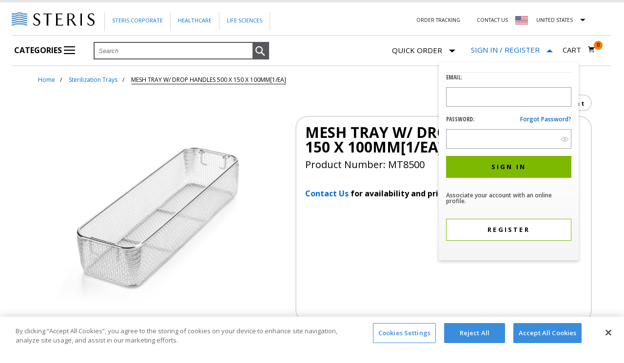

--- FILE ---
content_type: text/css
request_url: https://shop.steris.com/wcsstore/SterisSAS/css/common1_1*1769855863450.css
body_size: 38727
content:
@import url("//fonts.googleapis.com/css?family=Open+Sans:300,400,600,700,300i,400i,600i,700i");@import url("//fonts.googleapis.com/css?family=Open+Sans+Condensed:300,700,300i,700i");html,body,div,span,applet,object,iframe,h1,h2,h3,h4,h5,h6,p,blockquote,pre,a,abbr,acronym,address,big,cite,code,del,dfn,em,img,ins,kbd,q,s,samp,small,strike,strong,sub,sup,tt,var,b,u,i,center,dl,dt,dd,ol,ul,li,fieldset,form,label,legend,table,caption,tbody,tfoot,thead,tr,th,td,article,aside,canvas,details,embed,figure,figcaption,footer,header,hgroup,menu,nav,output,ruby,section,summary,time,mark,audio,video{margin:0;padding:0;border:0;font-size:100%;font:inherit;vertical-align:baseline;box-sizing:border-box}article,aside,details,figcaption,figure,footer,header,hgroup,main,nav,section{display:block}body{line-height:1}ol,ul{list-style:none}blockquote,q{quotes:none}blockquote:before,blockquote:after{content:'';content:none}q:before,q:after{content:'';content:none}table{border-collapse:collapse;border-spacing:0}h1,.headline{font-size:1.375rem;font-family:"Open Sans Condensed",sans-serif;font-weight:700;margin:0 0 .625rem;line-height:1}@media all and (min-width: 768px){h1,.headline{font-size:1.875rem}}@media all and (min-width: 768px){h1,.headline{margin:0 0 1.25rem}}h1 .caption,.headline .caption{font-size:1.25rem;font-weight:400}h2,.sub-head{font-size:1rem;font-family:"Open Sans",sans-serif;font-weight:700;text-transform:uppercase}@media all and (min-width: 768px){h2,.sub-head{font-size:1.25rem}}h3,.h3-head{font-size:.875rem}@media all and (min-width: 768px){h3,.h3-head{font-size:.9375rem}}h4,.h4-head{font-size:.8125rem;font-family:"Open Sans Condensed",sans-serif;font-weight:700;text-transform:uppercase}@media all and (min-width: 768px){h4,.h4-head{font-size:.9375rem}}.label{font-size:.875rem}@media all and (min-width: 768px){.label{font-size:.75rem}}.subtitle{font-size:1rem;font-family:"Open Sans",sans-serif;font-weight:300;margin:0 0 3.125rem}@media all and (min-width: 768px){.subtitle{font-size:1.25rem}}.reset-subtitle{font-size:1rem;font-family:"Open Sans",sans-serif;font-weight:300;margin:0 0 2.125rem}@media all and (min-width: 768px){.reset-subtitle{font-size:1.25rem}}.reset-link{margin-bottom:1.5625rem}p,.copy,ul{font-size:.8125rem;line-height:1.3125rem;margin-bottom:.625rem}@media all and (min-width: 768px){p,.copy,ul{font-size:.9375rem}}p.info-copy,.copy.info-copy,ul.info-copy{font-size:.8125rem;font-style:italic;margin:0}p.info-privacy-policy,.copy.info-privacy-policy,ul.info-privacy-policy{margin:1% 0%}p.info-normal,.copy.info-normal,ul.info-normal{font-size:.8125rem;font-style:normal;margin:0}p.underline,.copy.underline,ul.underline{border-bottom:1px solid #ccc}ul.with-bullets{list-style-type:disc;padding-left:1.25rem}.cta{font-size:.8125rem}@media all and (min-width: 768px){.cta{font-size:.8125rem}}.link{font-size:.8125rem;text-decoration:none;color:#69c}@media all and (min-width: 768px){.link{font-size:.9375rem}}.download-link:before{font-family:'steris-icons' !important;-webkit-font-smoothing:antialiased;-moz-osx-font-smoothing:grayscale;font-style:normal;font-variant:normal;font-weight:normal;speak:none;text-decoration:none;text-transform:none;line-height:1;display:inline-block;content:'\f10c';margin:0 .1875rem 0 0}.download-link:before span{width:1px;height:1px;margin:-1px;padding:0;border:0;position:absolute;clip:rect(0 0 0 0);overflow:hidden}a[href].icon-delete{color:#111}a[href].icon-delete:hover,a[href].icon-delete:focus{text-decoration:none}strong{font-family:"Open Sans",sans-serif;font-weight:700}p.view-cart{text-align:left;font-style:italic;margin:.3125rem 0 0;color:#57585b}@font-face{font-family:'steris-icons';src:url("fonts/icons/sr/steris-icons.eot?96b50dbe9b3c8feb3f9ca5eafc3c4ebf");src:url("fonts/icons/sr/steris-icons.eot?96b50dbe9b3c8feb3f9ca5eafc3c4ebf#iefix") format("embedded-opentype"),url("fonts/icons/sr/steris-icons.woff?96b50dbe9b3c8feb3f9ca5eafc3c4ebf") format("woff"),url("fonts/icons/sr/steris-icons.ttf?96b50dbe9b3c8feb3f9ca5eafc3c4ebf") format("truetype");font-weight:normal;font-style:normal}[class^="icon-"],[class*=" icon-"]{font-family:'steris-icons' !important;-webkit-font-smoothing:antialiased;-moz-osx-font-smoothing:grayscale;font-style:normal;font-variant:normal;font-weight:normal;speak:none;text-decoration:none;text-transform:none;line-height:1}[class^="icon-"] span,[class*=" icon-"] span{width:1px;height:1px;margin:-1px;padding:0;border:0;position:absolute;clip:rect(0 0 0 0);overflow:hidden}.icon-arrow-down-small::before{content:""}.icon-arrow-down::before{content:""}.icon-arrow-long-left::before{content:""}.icon-arrow-long-right::before{content:""}.icon-arrow-up::before{content:""}.icon-caret-left::before{content:""}.icon-caret-right::before{content:""}.icon-cart::before{content:""}.icon-checkmark::before{content:""}.icon-collapse::before{content:""}.icon-delete::before{content:""}.icon-download::before{content:""}.icon-dropdown::before{content:""}.icon-expand::before{content:""}.icon-hambuger::before{content:""}.icon-lock::before{content:""}.icon-mail::before{content:""}.icon-minus-sign::before{content:""}.icon-offsite-link::before{content:""}.icon-plus-sign::before{content:""}.icon-print::before{content:""}.icon-profile::before{content:""}.icon-radial-button-active::before{content:""}.icon-radial-button-inactive::before{content:""}.icon-search-small::before{content:""}.icon-search::before{content:""}.icon-view-hide::before{content:""}.icon-warning::before{content:""}button,[role='button'],.button,a[href].button{font-size:.8125rem;font-family:"Open Sans",sans-serif;font-weight:600;padding:.9375rem 1.125rem;display:inline-table;vertical-align:middle;text-align:center;border-radius:0;transition-property:background, color, border-color, outline;transition-duration:get-transition-speed(fast);transition-timing-function:ease;text-decoration:none;-webkit-appearance:none;letter-spacing:0.2rem;cursor:pointer}@media all and (min-width: 768px){button,[role='button'],.button,a[href].button{font-size:.8125rem}}button.primary.content,[role='button'].primary.content,.button.primary.content,a[href].button.primary.content{color:#000;background:#7cb900;text-transform:uppercase;max-width:24.375rem;border:1px solid #7cb900;line-height:1;font-weight:bold}button.primary.content:hover,button.primary.content:focus,button.primary.content:active,[role='button'].primary.content:hover,[role='button'].primary.content:focus,[role='button'].primary.content:active,.button.primary.content:hover,.button.primary.content:focus,.button.primary.content:active,a[href].button.primary.content:hover,a[href].button.primary.content:focus,a[href].button.primary.content:active{background:#63a000;text-decoration:none;outline:none;border:1px solid #7cb900}button.primary.content:disabled,button.primary.content.inactive,[role='button'].primary.content:disabled,[role='button'].primary.content.inactive,.button.primary.content:disabled,.button.primary.content.inactive,a[href].button.primary.content:disabled,a[href].button.primary.content.inactive{color:#000;background-image:none;background-color:#ccc;border:1px solid #ccc}button.primary.content:disabled:hover,button.primary.content:disabled:focus,button.primary.content.inactive:hover,button.primary.content.inactive:focus,[role='button'].primary.content:disabled:hover,[role='button'].primary.content:disabled:focus,[role='button'].primary.content.inactive:hover,[role='button'].primary.content.inactive:focus,.button.primary.content:disabled:hover,.button.primary.content:disabled:focus,.button.primary.content.inactive:hover,.button.primary.content.inactive:focus,a[href].button.primary.content:disabled:hover,a[href].button.primary.content:disabled:focus,a[href].button.primary.content.inactive:hover,a[href].button.primary.content.inactive:focus{background-image:none;background-color:#ccc;border:1px solid #ccc}button.primary.commerce,[role='button'].primary.commerce,.button.primary.commerce,a[href].button.primary.commerce{color:#000;background:#ff7900;text-transform:uppercase;max-width:24.375rem;border:1px solid #ff7900;line-height:1;font-weight:bold}button.primary.commerce:hover,button.primary.commerce:focus,button.primary.commerce:active,[role='button'].primary.commerce:hover,[role='button'].primary.commerce:focus,[role='button'].primary.commerce:active,.button.primary.commerce:hover,.button.primary.commerce:focus,.button.primary.commerce:active,a[href].button.primary.commerce:hover,a[href].button.primary.commerce:focus,a[href].button.primary.commerce:active{background:#e4652a;text-decoration:none;outline:none;border:1px solid #ff7900}button.primary.commerce:disabled,button.primary.commerce.inactive,[role='button'].primary.commerce:disabled,[role='button'].primary.commerce.inactive,.button.primary.commerce:disabled,.button.primary.commerce.inactive,a[href].button.primary.commerce:disabled,a[href].button.primary.commerce.inactive{color:#000;background-image:none;background-color:#ccc;border:1px solid #ccc}button.primary.commerce:disabled:hover,button.primary.commerce:disabled:focus,button.primary.commerce.inactive:hover,button.primary.commerce.inactive:focus,[role='button'].primary.commerce:disabled:hover,[role='button'].primary.commerce:disabled:focus,[role='button'].primary.commerce.inactive:hover,[role='button'].primary.commerce.inactive:focus,.button.primary.commerce:disabled:hover,.button.primary.commerce:disabled:focus,.button.primary.commerce.inactive:hover,.button.primary.commerce.inactive:focus,a[href].button.primary.commerce:disabled:hover,a[href].button.primary.commerce:disabled:focus,a[href].button.primary.commerce.inactive:hover,a[href].button.primary.commerce.inactive:focus{background-image:none;background-color:#ccc;border:1px solid #ccc}button.primary.disabled,[role='button'].primary.disabled,.button.primary.disabled,a[href].button.primary.disabled{cursor:default;background-color:#ccc;border-color:#ccc;pointer-events:none}button.primary.disabled:hover,button.primary.disabled:focus,[role='button'].primary.disabled:hover,[role='button'].primary.disabled:focus,.button.primary.disabled:hover,.button.primary.disabled:focus,a[href].button.primary.disabled:hover,a[href].button.primary.disabled:focus{background-color:#ccc;border-color:#ccc}button.secondary.content,[role='button'].secondary.content,.button.secondary.content,a[href].button.secondary.content{color:#000;background:#fff;text-transform:uppercase;max-width:24.375rem;border:1px solid #7cb900;line-height:1;font-weight:bold}button.secondary.content:hover,button.secondary.content:focus,button.secondary.content:active,[role='button'].secondary.content:hover,[role='button'].secondary.content:focus,[role='button'].secondary.content:active,.button.secondary.content:hover,.button.secondary.content:focus,.button.secondary.content:active,a[href].button.secondary.content:hover,a[href].button.secondary.content:focus,a[href].button.secondary.content:active{background:#fff;text-decoration:none;outline:none;border:1px solid #7cb900}button.secondary.content:disabled,button.secondary.content.inactive,[role='button'].secondary.content:disabled,[role='button'].secondary.content.inactive,.button.secondary.content:disabled,.button.secondary.content.inactive,a[href].button.secondary.content:disabled,a[href].button.secondary.content.inactive{color:#000;background-image:none;background-color:#ccc;border:1px solid #ccc}button.secondary.content:disabled:hover,button.secondary.content:disabled:focus,button.secondary.content.inactive:hover,button.secondary.content.inactive:focus,[role='button'].secondary.content:disabled:hover,[role='button'].secondary.content:disabled:focus,[role='button'].secondary.content.inactive:hover,[role='button'].secondary.content.inactive:focus,.button.secondary.content:disabled:hover,.button.secondary.content:disabled:focus,.button.secondary.content.inactive:hover,.button.secondary.content.inactive:focus,a[href].button.secondary.content:disabled:hover,a[href].button.secondary.content:disabled:focus,a[href].button.secondary.content.inactive:hover,a[href].button.secondary.content.inactive:focus{background-image:none;background-color:#ccc;border:1px solid #ccc}button.secondary.commerce,[role='button'].secondary.commerce,.button.secondary.commerce,a[href].button.secondary.commerce{color:#ff7900;background:#fff;text-transform:uppercase;max-width:24.375rem;border:1px solid #ff7900;line-height:1;font-weight:bold}button.secondary.commerce:hover,button.secondary.commerce:focus,button.secondary.commerce:active,[role='button'].secondary.commerce:hover,[role='button'].secondary.commerce:focus,[role='button'].secondary.commerce:active,.button.secondary.commerce:hover,.button.secondary.commerce:focus,.button.secondary.commerce:active,a[href].button.secondary.commerce:hover,a[href].button.secondary.commerce:focus,a[href].button.secondary.commerce:active{background:#fff;text-decoration:none;outline:none;border:1px solid #ff7900}button.secondary.commerce:disabled,button.secondary.commerce.inactive,[role='button'].secondary.commerce:disabled,[role='button'].secondary.commerce.inactive,.button.secondary.commerce:disabled,.button.secondary.commerce.inactive,a[href].button.secondary.commerce:disabled,a[href].button.secondary.commerce.inactive{color:#000;background-image:none;background-color:#ccc;border:1px solid #ccc}button.secondary.commerce:disabled:hover,button.secondary.commerce:disabled:focus,button.secondary.commerce.inactive:hover,button.secondary.commerce.inactive:focus,[role='button'].secondary.commerce:disabled:hover,[role='button'].secondary.commerce:disabled:focus,[role='button'].secondary.commerce.inactive:hover,[role='button'].secondary.commerce.inactive:focus,.button.secondary.commerce:disabled:hover,.button.secondary.commerce:disabled:focus,.button.secondary.commerce.inactive:hover,.button.secondary.commerce.inactive:focus,a[href].button.secondary.commerce:disabled:hover,a[href].button.secondary.commerce:disabled:focus,a[href].button.secondary.commerce.inactive:hover,a[href].button.secondary.commerce.inactive:focus{background-image:none;background-color:#ccc;border:1px solid #ccc}button.secondary.cta,[role='button'].secondary.cta,.button.secondary.cta,a[href].button.secondary.cta{color:#0163b9;background:#fff;text-transform:uppercase;max-width:24.375rem;border:1px solid #fff;line-height:1;font-weight:bold}button.secondary.cta:hover,button.secondary.cta:focus,button.secondary.cta:active,[role='button'].secondary.cta:hover,[role='button'].secondary.cta:focus,[role='button'].secondary.cta:active,.button.secondary.cta:hover,.button.secondary.cta:focus,.button.secondary.cta:active,a[href].button.secondary.cta:hover,a[href].button.secondary.cta:focus,a[href].button.secondary.cta:active{background:#fff;text-decoration:none;outline:none;border:1px solid #fff}button.secondary.cta:disabled,button.secondary.cta.inactive,[role='button'].secondary.cta:disabled,[role='button'].secondary.cta.inactive,.button.secondary.cta:disabled,.button.secondary.cta.inactive,a[href].button.secondary.cta:disabled,a[href].button.secondary.cta.inactive{color:#000;background-image:none;background-color:#fff;border:1px solid #fff}button.secondary.cta:disabled:hover,button.secondary.cta:disabled:focus,button.secondary.cta.inactive:hover,button.secondary.cta.inactive:focus,[role='button'].secondary.cta:disabled:hover,[role='button'].secondary.cta:disabled:focus,[role='button'].secondary.cta.inactive:hover,[role='button'].secondary.cta.inactive:focus,.button.secondary.cta:disabled:hover,.button.secondary.cta:disabled:focus,.button.secondary.cta.inactive:hover,.button.secondary.cta.inactive:focus,a[href].button.secondary.cta:disabled:hover,a[href].button.secondary.cta:disabled:focus,a[href].button.secondary.cta.inactive:hover,a[href].button.secondary.cta.inactive:focus{background-image:none;background-color:#fff;border:1px solid #fff}button.secondary-blue.content,[role='button'].secondary-blue.content,.button.secondary-blue.content,a[href].button.secondary-blue.content{color:#fff;background:#0163b9;text-transform:uppercase;max-width:24.375rem;border:1px solid #0163b9;line-height:1;font-weight:bold}button.secondary-blue.content:hover,button.secondary-blue.content:focus,button.secondary-blue.content:active,[role='button'].secondary-blue.content:hover,[role='button'].secondary-blue.content:focus,[role='button'].secondary-blue.content:active,.button.secondary-blue.content:hover,.button.secondary-blue.content:focus,.button.secondary-blue.content:active,a[href].button.secondary-blue.content:hover,a[href].button.secondary-blue.content:focus,a[href].button.secondary-blue.content:active{background:#0163b9;text-decoration:none;outline:none;border:1px solid #0163b9}button.secondary-blue.content:disabled,button.secondary-blue.content.inactive,[role='button'].secondary-blue.content:disabled,[role='button'].secondary-blue.content.inactive,.button.secondary-blue.content:disabled,.button.secondary-blue.content.inactive,a[href].button.secondary-blue.content:disabled,a[href].button.secondary-blue.content.inactive{color:#000;background-image:none;background-color:#ccc;border:1px solid #ccc}button.secondary-blue.content:disabled:hover,button.secondary-blue.content:disabled:focus,button.secondary-blue.content.inactive:hover,button.secondary-blue.content.inactive:focus,[role='button'].secondary-blue.content:disabled:hover,[role='button'].secondary-blue.content:disabled:focus,[role='button'].secondary-blue.content.inactive:hover,[role='button'].secondary-blue.content.inactive:focus,.button.secondary-blue.content:disabled:hover,.button.secondary-blue.content:disabled:focus,.button.secondary-blue.content.inactive:hover,.button.secondary-blue.content.inactive:focus,a[href].button.secondary-blue.content:disabled:hover,a[href].button.secondary-blue.content:disabled:focus,a[href].button.secondary-blue.content.inactive:hover,a[href].button.secondary-blue.content.inactive:focus{background-image:none;background-color:#ccc;border:1px solid #ccc}button.secondary-blue.commerce,[role='button'].secondary-blue.commerce,.button.secondary-blue.commerce,a[href].button.secondary-blue.commerce{color:#fff;background:#0163b9;text-transform:uppercase;max-width:24.375rem;border:1px solid #0163b9;line-height:1;font-weight:bold}button.secondary-blue.commerce:hover,button.secondary-blue.commerce:focus,button.secondary-blue.commerce:active,[role='button'].secondary-blue.commerce:hover,[role='button'].secondary-blue.commerce:focus,[role='button'].secondary-blue.commerce:active,.button.secondary-blue.commerce:hover,.button.secondary-blue.commerce:focus,.button.secondary-blue.commerce:active,a[href].button.secondary-blue.commerce:hover,a[href].button.secondary-blue.commerce:focus,a[href].button.secondary-blue.commerce:active{background:#0163b9;text-decoration:none;outline:none;border:1px solid #0163b9}button.secondary-blue.commerce:disabled,button.secondary-blue.commerce.inactive,[role='button'].secondary-blue.commerce:disabled,[role='button'].secondary-blue.commerce.inactive,.button.secondary-blue.commerce:disabled,.button.secondary-blue.commerce.inactive,a[href].button.secondary-blue.commerce:disabled,a[href].button.secondary-blue.commerce.inactive{color:#000;background-image:none;background-color:#ccc;border:1px solid #ccc}button.secondary-blue.commerce:disabled:hover,button.secondary-blue.commerce:disabled:focus,button.secondary-blue.commerce.inactive:hover,button.secondary-blue.commerce.inactive:focus,[role='button'].secondary-blue.commerce:disabled:hover,[role='button'].secondary-blue.commerce:disabled:focus,[role='button'].secondary-blue.commerce.inactive:hover,[role='button'].secondary-blue.commerce.inactive:focus,.button.secondary-blue.commerce:disabled:hover,.button.secondary-blue.commerce:disabled:focus,.button.secondary-blue.commerce.inactive:hover,.button.secondary-blue.commerce.inactive:focus,a[href].button.secondary-blue.commerce:disabled:hover,a[href].button.secondary-blue.commerce:disabled:focus,a[href].button.secondary-blue.commerce.inactive:hover,a[href].button.secondary-blue.commerce.inactive:focus{background-image:none;background-color:#ccc;border:1px solid #ccc}button.secondary-blue.cta,[role='button'].secondary-blue.cta,.button.secondary-blue.cta,a[href].button.secondary-blue.cta{color:#fff;background:#0163b9;text-transform:uppercase;max-width:24.375rem;border:1px solid #0163b9;line-height:1;font-weight:bold}button.secondary-blue.cta:hover,button.secondary-blue.cta:focus,button.secondary-blue.cta:active,[role='button'].secondary-blue.cta:hover,[role='button'].secondary-blue.cta:focus,[role='button'].secondary-blue.cta:active,.button.secondary-blue.cta:hover,.button.secondary-blue.cta:focus,.button.secondary-blue.cta:active,a[href].button.secondary-blue.cta:hover,a[href].button.secondary-blue.cta:focus,a[href].button.secondary-blue.cta:active{background:#0163b9;text-decoration:none;outline:none;border:1px solid #0163b9}button.secondary-blue.cta:disabled,button.secondary-blue.cta.inactive,[role='button'].secondary-blue.cta:disabled,[role='button'].secondary-blue.cta.inactive,.button.secondary-blue.cta:disabled,.button.secondary-blue.cta.inactive,a[href].button.secondary-blue.cta:disabled,a[href].button.secondary-blue.cta.inactive{color:#000;background-image:none;background-color:#ccc;border:1px solid #ccc}button.secondary-blue.cta:disabled:hover,button.secondary-blue.cta:disabled:focus,button.secondary-blue.cta.inactive:hover,button.secondary-blue.cta.inactive:focus,[role='button'].secondary-blue.cta:disabled:hover,[role='button'].secondary-blue.cta:disabled:focus,[role='button'].secondary-blue.cta.inactive:hover,[role='button'].secondary-blue.cta.inactive:focus,.button.secondary-blue.cta:disabled:hover,.button.secondary-blue.cta:disabled:focus,.button.secondary-blue.cta.inactive:hover,.button.secondary-blue.cta.inactive:focus,a[href].button.secondary-blue.cta:disabled:hover,a[href].button.secondary-blue.cta:disabled:focus,a[href].button.secondary-blue.cta.inactive:hover,a[href].button.secondary-blue.cta.inactive:focus{background-image:none;background-color:#ccc;border:1px solid #ccc}button.tertiary.utility,[role='button'].tertiary.utility,.button.tertiary.utility,a[href].button.tertiary.utility{color:#111;background:#fff;text-transform:uppercase;max-width:24.375rem;border:1px solid #d4d4d4;line-height:1;font-weight:bold;text-transform:none;padding:.4375rem .625rem}button.tertiary.utility:hover,button.tertiary.utility:focus,button.tertiary.utility:active,[role='button'].tertiary.utility:hover,[role='button'].tertiary.utility:focus,[role='button'].tertiary.utility:active,.button.tertiary.utility:hover,.button.tertiary.utility:focus,.button.tertiary.utility:active,a[href].button.tertiary.utility:hover,a[href].button.tertiary.utility:focus,a[href].button.tertiary.utility:active{background:#fff;text-decoration:none;outline:none;border:1px solid #d4d4d4}button.tertiary.utility:disabled,button.tertiary.utility.inactive,[role='button'].tertiary.utility:disabled,[role='button'].tertiary.utility.inactive,.button.tertiary.utility:disabled,.button.tertiary.utility.inactive,a[href].button.tertiary.utility:disabled,a[href].button.tertiary.utility.inactive{color:#000;background-image:none;background-color:#ccc;border:1px solid #ccc}button.tertiary.utility:disabled:hover,button.tertiary.utility:disabled:focus,button.tertiary.utility.inactive:hover,button.tertiary.utility.inactive:focus,[role='button'].tertiary.utility:disabled:hover,[role='button'].tertiary.utility:disabled:focus,[role='button'].tertiary.utility.inactive:hover,[role='button'].tertiary.utility.inactive:focus,.button.tertiary.utility:disabled:hover,.button.tertiary.utility:disabled:focus,.button.tertiary.utility.inactive:hover,.button.tertiary.utility.inactive:focus,a[href].button.tertiary.utility:disabled:hover,a[href].button.tertiary.utility:disabled:focus,a[href].button.tertiary.utility.inactive:hover,a[href].button.tertiary.utility.inactive:focus{background-image:none;background-color:#ccc;border:1px solid #ccc}button.tertiary.qty-increment,button.tertiary.qty-button,[role='button'].tertiary.qty-increment,[role='button'].tertiary.qty-button,.button.tertiary.qty-increment,.button.tertiary.qty-button,a[href].button.tertiary.qty-increment,a[href].button.tertiary.qty-button{color:#111;background:#fff;text-transform:uppercase;max-width:24.375rem;border:1px solid #d4d4d4;line-height:1;font-weight:bold;position:relative;z-index:1;float:left;margin:0px}button.tertiary.qty-increment:hover,button.tertiary.qty-increment:focus,button.tertiary.qty-increment:active,button.tertiary.qty-button:hover,button.tertiary.qty-button:focus,button.tertiary.qty-button:active,[role='button'].tertiary.qty-increment:hover,[role='button'].tertiary.qty-increment:focus,[role='button'].tertiary.qty-increment:active,[role='button'].tertiary.qty-button:hover,[role='button'].tertiary.qty-button:focus,[role='button'].tertiary.qty-button:active,.button.tertiary.qty-increment:hover,.button.tertiary.qty-increment:focus,.button.tertiary.qty-increment:active,.button.tertiary.qty-button:hover,.button.tertiary.qty-button:focus,.button.tertiary.qty-button:active,a[href].button.tertiary.qty-increment:hover,a[href].button.tertiary.qty-increment:focus,a[href].button.tertiary.qty-increment:active,a[href].button.tertiary.qty-button:hover,a[href].button.tertiary.qty-button:focus,a[href].button.tertiary.qty-button:active{background:#fff;text-decoration:none;outline:none;border:1px solid #d4d4d4}button.tertiary.qty-increment:disabled,button.tertiary.qty-increment.inactive,button.tertiary.qty-button:disabled,button.tertiary.qty-button.inactive,[role='button'].tertiary.qty-increment:disabled,[role='button'].tertiary.qty-increment.inactive,[role='button'].tertiary.qty-button:disabled,[role='button'].tertiary.qty-button.inactive,.button.tertiary.qty-increment:disabled,.button.tertiary.qty-increment.inactive,.button.tertiary.qty-button:disabled,.button.tertiary.qty-button.inactive,a[href].button.tertiary.qty-increment:disabled,a[href].button.tertiary.qty-increment.inactive,a[href].button.tertiary.qty-button:disabled,a[href].button.tertiary.qty-button.inactive{color:#000;background-image:none;background-color:#ccc;border:1px solid #ccc}button.tertiary.qty-increment:disabled:hover,button.tertiary.qty-increment:disabled:focus,button.tertiary.qty-increment.inactive:hover,button.tertiary.qty-increment.inactive:focus,button.tertiary.qty-button:disabled:hover,button.tertiary.qty-button:disabled:focus,button.tertiary.qty-button.inactive:hover,button.tertiary.qty-button.inactive:focus,[role='button'].tertiary.qty-increment:disabled:hover,[role='button'].tertiary.qty-increment:disabled:focus,[role='button'].tertiary.qty-increment.inactive:hover,[role='button'].tertiary.qty-increment.inactive:focus,[role='button'].tertiary.qty-button:disabled:hover,[role='button'].tertiary.qty-button:disabled:focus,[role='button'].tertiary.qty-button.inactive:hover,[role='button'].tertiary.qty-button.inactive:focus,.button.tertiary.qty-increment:disabled:hover,.button.tertiary.qty-increment:disabled:focus,.button.tertiary.qty-increment.inactive:hover,.button.tertiary.qty-increment.inactive:focus,.button.tertiary.qty-button:disabled:hover,.button.tertiary.qty-button:disabled:focus,.button.tertiary.qty-button.inactive:hover,.button.tertiary.qty-button.inactive:focus,a[href].button.tertiary.qty-increment:disabled:hover,a[href].button.tertiary.qty-increment:disabled:focus,a[href].button.tertiary.qty-increment.inactive:hover,a[href].button.tertiary.qty-increment.inactive:focus,a[href].button.tertiary.qty-button:disabled:hover,a[href].button.tertiary.qty-button:disabled:focus,a[href].button.tertiary.qty-button.inactive:hover,a[href].button.tertiary.qty-button.inactive:focus{background-image:none;background-color:#ccc;border:1px solid #ccc}button.tertiary.qty-increment .plus-minus,button.tertiary.qty-button .plus-minus,[role='button'].tertiary.qty-increment .plus-minus,[role='button'].tertiary.qty-button .plus-minus,.button.tertiary.qty-increment .plus-minus,.button.tertiary.qty-button .plus-minus,a[href].button.tertiary.qty-increment .plus-minus,a[href].button.tertiary.qty-button .plus-minus{color:#006bcd;padding-left:.125rem}button.tertiary.qty-increment:disabled,button.tertiary.qty-button:disabled,[role='button'].tertiary.qty-increment:disabled,[role='button'].tertiary.qty-button:disabled,.button.tertiary.qty-increment:disabled,.button.tertiary.qty-button:disabled,a[href].button.tertiary.qty-increment:disabled,a[href].button.tertiary.qty-button:disabled{background-color:#fff;color:#ccc}button.tertiary.qty-increment:disabled .plus-minus,button.tertiary.qty-button:disabled .plus-minus,[role='button'].tertiary.qty-increment:disabled .plus-minus,[role='button'].tertiary.qty-button:disabled .plus-minus,.button.tertiary.qty-increment:disabled .plus-minus,.button.tertiary.qty-button:disabled .plus-minus,a[href].button.tertiary.qty-increment:disabled .plus-minus,a[href].button.tertiary.qty-button:disabled .plus-minus{color:#ccc}button.tertiary.qty-increment:disabled:hover,button.tertiary.qty-button:disabled:hover,[role='button'].tertiary.qty-increment:disabled:hover,[role='button'].tertiary.qty-button:disabled:hover,.button.tertiary.qty-increment:disabled:hover,.button.tertiary.qty-button:disabled:hover,a[href].button.tertiary.qty-increment:disabled:hover,a[href].button.tertiary.qty-button:disabled:hover{background-color:#fff}button.tertiary.qty-increment:disabled:hover .plus-minus,button.tertiary.qty-button:disabled:hover .plus-minus,[role='button'].tertiary.qty-increment:disabled:hover .plus-minus,[role='button'].tertiary.qty-button:disabled:hover .plus-minus,.button.tertiary.qty-increment:disabled:hover .plus-minus,.button.tertiary.qty-button:disabled:hover .plus-minus,a[href].button.tertiary.qty-increment:disabled:hover .plus-minus,a[href].button.tertiary.qty-button:disabled:hover .plus-minus{color:#ccc}button.copy-follows,[role='button'].copy-follows,.button.copy-follows,a[href].button.copy-follows{display:inline-block;margin-bottom:.625rem}button.full-width-mobile,[role='button'].full-width-mobile,.button.full-width-mobile,a[href].button.full-width-mobile{width:100%;max-width:none !important}@media all and (min-width: 768px){button.full-width-mobile,[role='button'].full-width-mobile,.button.full-width-mobile,a[href].button.full-width-mobile{width:auto;max-width:20rem}}button.full-width,[role='button'].full-width,.button.full-width,a[href].button.full-width{max-width:100%;width:100%}.button-container{display:flex;flex-direction:row;justify-content:center}a[href]{font-family:"Open Sans",sans-serif;color:#006bcd}a[href]:link,a[href]:visited{text-decoration:none}a[href]:hover,a[href]:focus,a[href]:active{text-decoration:underline;outline:none}a.disabled{color:#ccc;cursor:default}a.disabled:hover,a.disabled:focus{text-decoration:none}a em{font-style:italic}input[type='number'].required{color:#e41515}input#WC_PhoneNumber{margin-bottom:.9375rem}input[type='text'],input[type='email'],input[type='password'],input[type='search'],input[type='tel']{height:40px}input[type='text'],input[type='email'],input[type='password'],input[type='search'],input[type='tel'],textarea{background-color:#fff;border:1px solid #9a9bac;border-radius:0;padding:.3125rem;box-sizing:border-box;outline:none;margin-bottom:.3125rem;appearance:none;-webkit-appearance:none;-moz-appearance:none;width:100%}input[type='text']:hover,input[type='text']:focus,input[type='email']:hover,input[type='email']:focus,input[type='password']:hover,input[type='password']:focus,input[type='search']:hover,input[type='search']:focus,input[type='tel']:hover,input[type='tel']:focus,textarea:hover,textarea:focus{border:1px solid #57585b}input[type='text']::-ms-clear,input[type='text']::-ms-reveal,input[type='email']::-ms-clear,input[type='email']::-ms-reveal,input[type='password']::-ms-clear,input[type='password']::-ms-reveal,input[type='search']::-ms-clear,input[type='search']::-ms-reveal,input[type='tel']::-ms-clear,input[type='tel']::-ms-reveal,textarea::-ms-clear,textarea::-ms-reveal{display:none}input[type='text'].required,input[type='email'].required,input[type='password'].required,input[type='search'].required,input[type='tel'].required,textarea.required{border-color:#e41515}@media all and (min-width: 768px){input[type='text'],input[type='email'],input[type='password'],input[type='search'],input[type='tel'],textarea{padding:.75rem;width:auto}}input[type='text']::-moz-placeholder,input[type='email']::-moz-placeholder,input[type='password']::-moz-placeholder,input[type='search']::-moz-placeholder,input[type='tel']::-moz-placeholder,textarea::-moz-placeholder{font-style:italic;opacity:1}input[type='text']:-ms-input-placeholder,input[type='email']:-ms-input-placeholder,input[type='password']:-ms-input-placeholder,input[type='search']:-ms-input-placeholder,input[type='tel']:-ms-input-placeholder,textarea:-ms-input-placeholder{font-style:italic}input[type='text']::-webkit-input-placeholder,input[type='email']::-webkit-input-placeholder,input[type='password']::-webkit-input-placeholder,input[type='search']::-webkit-input-placeholder,input[type='tel']::-webkit-input-placeholder,textarea::-webkit-input-placeholder{font-style:italic}textarea{font-family:inherit}.quantity-input{border-left:none;border-right:none;border-top:1px solid #d4d4d4;border-bottom:1px solid #d4d4d4;height:2.6875rem;width:2.8125rem;text-align:center;appearance:none;-webkit-appearance:textfield;border-radius:0;padding:0;-moz-appearance:textfield;float:left}.quantity-input::-webkit-inner-spin-button,.quantity-input::-webkit-outer-spin-button{-webkit-appearance:none !important;margin:0 !important;-moz-appearance:textfield !important}fieldset{margin-bottom:1.875rem;position:relative}fieldset.search input[type='search']{border:2px solid #57585b;padding:1rem;transition:border-color 0.4s cubic-bezier(0.165, 0.84, 0.44, 1)}fieldset.search input[type='search']:hover,fieldset.search input[type='search']:focus{border:2px solid #006bcd}fieldset.search input[type='search']:hover+.submitButton,fieldset.search input[type='search']:focus+.submitButton{background-color:#006bcd}fieldset.search .submitButton{background-color:#57585b;position:absolute;bottom:.4375rem;right:0;width:50px;height:50px;color:#fff;padding:0;transition:background-color 0.4s cubic-bezier(0.165, 0.84, 0.44, 1)}fieldset.search .submitButton [class^="icon-"],fieldset.search .submitButton [class*=" icon-"]{font-size:1.25rem;position:relative;top:50%;left:50%;transform:translate(-50%, -50%);position:absolute}fieldset legend{font-size:1rem;padding:0 0 .625rem;margin:0 0 1.25rem;border-bottom:1px solid #ccc;width:100%;font-family:"Open Sans",sans-serif;font-weight:700;text-transform:uppercase}@media all and (min-width: 768px){fieldset legend{font-size:1.25rem}}fieldset legend.required:after{content:'*'}fieldset .multi-field{float:left;display:block}label{font-size:.875rem;text-transform:uppercase;font-family:"Open Sans Condensed",sans-serif;font-weight:700;margin:0 0 .625rem;display:block}@media all and (min-width: 768px){label{font-size:.75rem}}label.required:before{content:'*'}label.heading{color:#333;font-weight:400;margin:0 0 .9375rem;text-transform:none;font-style:italic;font-size:.9375rem}label.inline{display:inline-block}label.inline+select{padding-top:.375rem;padding-bottom:.375rem}#autoSuggest_Result_div{display:none}#AutoSuggestDiv{width:100%;background-color:#fff;border:1px solid #9a9b9c;padding:1.25rem .625rem;margin-top:-2.1875rem;position:absolute;z-index:1000}#AutoSuggestDiv .heading{font-family:"Open Sans Condensed",sans-serif;font-weight:700;color:#111;font-size:.9375rem;text-transform:uppercase;margin-bottom:.625rem;display:block;width:100%;padding-bottom:.3125rem;border-bottom:1px solid #9a9b9c;margin-bottom:.625rem;margin-top:.9375rem}#AutoSuggestDiv .autoSuggestDivNestedList [role="listitem"]{margin-bottom:.5rem}#AutoSuggestDiv .autoSuggestDivNestedList [role="listitem"] a{color:#111;text-transform:capitalize}#AutoSuggestDiv .autoSuggestDivNestedList [role="listitem"] a .highlight{font-weight:700}#AutoSuggestDiv .autoSuggestDivNestedList [role="listitem"]:last-of-type{margin-bottom:0}#EPPCPP_autoSuggest_Result_div{display:none}#EPPCPP_AutoSuggestDiv{width:22.2rem;background-color:#fff;border:1px solid #9a9b9c;padding:1.25rem .625rem;margin-top:-2.1875rem;position:absolute;z-index:1000}@media all and (min-width: 768px){#EPPCPP_AutoSuggestDiv{width:22.5rem}}#EPPCPP_AutoSuggestDiv .heading{font-family:"Open Sans Condensed",sans-serif;font-weight:700;color:#111;font-size:.9375rem;text-transform:uppercase;margin-bottom:.625rem;display:block;width:100%;padding-bottom:.3125rem;border-bottom:1px solid #9a9b9c;margin-bottom:.625rem;margin-top:.9375rem}#EPPCPP_AutoSuggestDiv .autoSuggestDivNestedList [role="listitem"]{margin-bottom:.5rem}#EPPCPP_AutoSuggestDiv .autoSuggestDivNestedList [role="listitem"] a{color:#111;text-transform:capitalize}#EPPCPP_AutoSuggestDiv .autoSuggestDivNestedList [role="listitem"] a .highlight{font-weight:700}#EPPCPP_AutoSuggestDiv .autoSuggestDivNestedList [role="listitem"]:last-of-type{margin-bottom:0}select{padding:.3125rem;font-size:.75rem;border-radius:0;appearance:none;margin:0;position:relative;background:transparent;width:100%;display:block;margin-bottom:.3125rem;border:1px solid #9a9bac;padding:.625rem;-webkit-appearance:none;-moz-appearance:none}select:hover,select:focus{outline:none}select.required{border-color:#e41515}.select-dropdown{position:relative;width:100%;background-color:#fff;display:block;position:relative;overflow:hidden}.select-dropdown select{position:relative;z-index:2;width:100%;margin:0}.select-dropdown:after{font-family:'steris-icons' !important;-webkit-font-smoothing:antialiased;-moz-osx-font-smoothing:grayscale;font-style:normal;font-variant:normal;font-weight:normal;speak:none;text-decoration:none;text-transform:none;line-height:1;content:"";background-color:#111;color:#fff;font-size:.75rem;padding:.75rem;display:block;position:absolute;top:0;right:0;z-index:200;transition:background-color 0.4s cubic-bezier(0.165, 0.84, 0.44, 1);pointer-events:none}.select-dropdown:after span{width:1px;height:1px;margin:-1px;padding:0;border:0;position:absolute;clip:rect(0 0 0 0);overflow:hidden}@media all and (min-width: 768px){.select-dropdown:after{padding:.875rem}}.select-dropdown:hover:after{background-color:#57585b}.select-dropdown.half{width:35% !important;float:left;margin-right:2%}@media all and (min-width: 768px){.select-dropdown.half{width:20% !important}}@media all and (min-width: 768px){.inline-form-row{float:left;width:100%}.inline-form-row .form-row{float:left;width:30%;clear:none;margin-right:4%}.inline-form-row .form-row:last-child{margin-right:0}.inline-form-row .form-row.with-search input[type="submit"]{padding:.8125rem 0;width:2.1875rem}.inline-form-row .form-row.with-search span:before{top:14px;right:8px;font-size:1rem}}.form-row{margin:0 0 1.25rem;clear:both;float:left;width:100%}.form-row.inline{display:inline-block;width:auto;clear:none;float:none}.form-row.center{text-align:center}.form-row.with-search{position:relative}.form-row.with-search input[type="text"]{width:100%;position:relative;z-index:0;height:41px}.form-row.with-search input[type="submit"]{position:absolute;z-index:1;top:0;right:0;padding:.8125rem;text-indent:-9999px;width:2.0625rem}.form-row.with-search span:before{position:absolute;z-index:3;pointer-events:none;top:16px;right:10px;color:#000;font-size:.75rem}.form-row.no-label{margin-top:1.5625rem}.form-row .g-recaptcha{transform-origin:0 0;transform:scale(1.1);margin-top:1.5625rem}@media all and (min-width: 768px){.form-row .g-recaptcha{transform:none}}.form-row .show-hide{position:relative}@media all and (min-width: 768px){.form-row .show-hide{float:left}}.form-row .show-hide input{position:relative;z-index:1}.form-row .show-hide .show-hide-button{position:absolute;right:.3125rem;top:50%;transform:translateY(-50%);z-index:2;color:#ccc;font-size:.6875rem}.form-row .show-hide .show-hide-button:hover,.form-row .show-hide .show-hide-button:focus{text-decoration:none}.form-row .show-hide .show-hide-button.active{color:#111}.form-row .custom-checkbox{position:relative;font-weight:400}.form-row .custom-checkbox input[type="checkbox"]{display:none}.form-row .custom-checkbox input[type="checkbox"]:checked+span:before{background-position:0 0}.form-row .custom-checkbox span{display:block;text-transform:none;padding:0 0 0 1.25rem;line-height:1.5}.form-row .custom-checkbox span:before{display:inline-block;content:'';background:transparent url(../images/sr/checkbox-sprite.png) -16px 0/29px 13px no-repeat;width:15px;height:13px;position:absolute;left:0;top:5px}.form-row .custom-radio{position:relative;font-weight:400}.form-row .custom-radio input[type="radio"]{display:none}.form-row .custom-radio input[type="radio"]:checked+span:before{background-position:-15px 0}.form-row .custom-radio span{display:block;text-transform:none;padding:0 0 0 1.25rem}.form-row .custom-radio span:before{display:inline-block;content:'';background:transparent url(../images/sr/radio-sprite.png) 0 0/29px 13px no-repeat;width:15px;height:13px;position:absolute;left:0}.results-label{font-style:italic;font-size:.875rem}.results-label a{font-style:normal}#iframe-holder iframe{float:left;margin-bottom:.625rem}@media all and (min-width: 768px){#iframe-holder iframe{margin-bottom:0}}.nested-content{clear:both}.nested-content.with-tabs .nested-content-item{border-bottom:2px solid transparent}.nested-content.with-tabs .nested-content-item .icon{border:1px solid #006bcd;padding-top:.25rem;position:absolute;right:0;top:30%;transform:translateY(-50%);border-radius:50%;height:20px;width:20px;text-align:center;color:#006bcd;transform:translateX(-50%)}.nested-content.with-tabs .nested-content-item.open{border-bottom-color:#d4d4d4}.nested-content.with-tabs .nested-content-item.open .icon-plus-sign{display:none}.nested-content.with-tabs .nested-content-item.open .icon-minus-sign{display:block}.nested-content.with-tabs .nested-content-item .icon-minus-sign{display:none;font-size:.0625rem;padding-top:.5625rem}.nested-content.with-tabs .nested-content-item .icon-plus-sign{font-size:.5625rem}.nested-content.with-tabs .nested-content-item h3{border-bottom:1px solid #9a9b9c;font-weight:600;font-size:.875rem;padding:.9375rem 0;position:relative;margin-bottom:.9375rem;clear:both}.nested-content .nested-tab-container{display:none;width:100%}.nested-content .nested-tab-container a{display:table-cell;text-align:center;font-size:.8125rem;font-weight:600;padding:.9375rem 0;border-right:1px solid #d4d4d4;border-bottom:1px solid #9a9b9c;border-top:2px solid transparent;color:#006bcd;cursor:pointer}.nested-content .nested-tab-container a:first-child{border-left:1px solid #d4d4d4}.nested-content .nested-tab-container a.open{border-bottom:0;color:#111;cursor:default;border-top-color:#111;border-left-color:#9a9b9c;border-right-color:#9a9b9c}.nested-content .nested-content-item .nested-content-item-content{display:block;overflow:hidden}.nested-content .nested-content-item.closed .nested-content-item-content{display:none}.nested-content .nested-content-item.open .nested-content-item-content{box-sizing:border-box;display:block}.nested-content .nested-content-item-sub .icon-arrow-down{position:absolute;top:50%;right:0;font-size:.625rem;transition:transform 0.5s cubic-bezier(1, 0, 0, 1)}.nested-content .nested-content-item-sub .nested-content-item-content{display:block;overflow:hidden}.nested-content .nested-content-item-sub.closed .nested-content-item-content{display:none}.nested-content .nested-content-item-sub.closed .icon-arrow-down{transform:rotate(0deg);transform-origin:50% 50%}.nested-content .nested-content-item-sub.open .nested-content-item-content{box-sizing:border-box;display:block}.nested-content .nested-content-item-sub.open .icon-arrow-down{transform:rotate(-180deg);transform-origin:50% 50%}@media all and (min-width: 768px){.nested-content.with-tabs{border-top:1px solid #d4d4d4}.nested-content.with-tabs .nested-content-item{border:0}.nested-content .nested-tab-container{display:table}.nested-content .nested-tab-content{padding:1.875rem 1.25rem 1.25rem}.nested-content .nested-tab-content .nested-content-item-title{display:none}}.site-footer{background-color:#f5f5f5}.site-footer .steris-logo{margin-bottom:1.25rem}.site-footer .module-content p{margin-bottom:1.25rem;line-height:1.5rem}.site-footer .module-content .footerAddress{width:35rem}.site-footer .module-content .copyright{padding-top:1.25rem;border-top:2px solid #d4d4d4;font-size:.75rem}.site-footer .module-content .site-info-links li{display:inline;list-style-type:none;padding-right:.625rem;line-height:2rem}.site-footer .module-content .site-info-links li:after{content:"|";padding-left:.625rem;color:#9a9b9c}.site-footer .module-content .site-info-links li:last-of-type:after{content:''}.site-footer .module-content .nested-content-item-content li{padding-top:1.25rem}.site-footer .module-content .nested-content-item-content li a{text-transform:uppercase}.site-footer .module-content .nested-content .nested-content-item{padding-bottom:1.5rem;border-bottom:2px solid #9a9b9c;margin-bottom:1.5rem;position:relative}.site-footer .module-content .nested-content .nested-content-item .nested-content-item-title{text-transform:uppercase;font-weight:700}@media all and (min-width: 768px){.site-footer .module-content .nested-content .nested-content-item .nested-content-item-title{min-height:42px}}.site-footer .module-content .nested-content .nested-content-item .nested-content-item-title:hover{cursor:pointer}.site-footer .module-content .nested-content .nested-content-item .nested-content-item-content{display:block;transition:height 1s ease-out, transform 0.4s ease}.site-footer .module-content .nested-content .nested-content-item .icon-arrow-down{position:absolute;top:.1875rem;right:0;font-size:.625rem}.site-footer .module-content .nested-content .nested-content-item.closed .icon-arrow-down{transition:transform 0.5s cubic-bezier(1, 0, 0, 1);transform-origin:50% 50%;transform:rotate(0deg)}.site-footer .module-content .nested-content .nested-content-item.closed .nested-content-item-content{display:none}.site-footer .module-content .nested-content .nested-content-item.open .icon-arrow-down{transition:transform 0.5s cubic-bezier(1, 0, 0, 1);transform-origin:50% 50%;transform:rotate(-180deg)}.site-footer .module-content .nested-content .nested-content-item:last-of-type{border-bottom:none}.site-footer.checkout-footer .steris-description{display:flex;flex-direction:row}.site-footer.checkout-footer .steris-description .secure-checkout{margin-left:.625rem;padding-left:.625rem;padding-top:.3125rem;border-left:1px solid #9a9b9c}.site-footer.checkout-footer .steris-description .secure-checkout i{padding-left:.5rem}.site-footer.checkout-footer .steris-contact li{display:inline;margin-left:.625rem;padding-left:.625rem;border-left:1px solid #9a9b9c}.site-footer.checkout-footer .steris-contact li:first-of-type{margin-left:0;border-left:none;padding-right:none}@media all and (min-width: 768px){.site-footer .module-content .site-info{padding-top:1.25rem;border-top:2px solid #d4d4d4;display:flex;flex-direction:row;justify-content:space-between;font-size:1.3vw}.site-footer .module-content .copyright{padding-top:0;border-top:none;width:30%;line-height:1.5rem}.site-footer .module-content .site-info-links{width:70%;text-align:right}.site-footer .module-content .site-info-links li{line-height:1.5rem}.site-footer .module-content .site-info-links li:last-of-type{padding-right:0}.site-footer .module-content .steris-logo{width:10.625rem;height:2.5rem}.site-footer .module-content .steris-info{display:flex;flex-direction:row;max-width:100%;margin-left:auto;margin-right:auto}.site-footer .module-content .steris-info:after{content:" ";display:block;clear:both}.site-footer .module-content .steris-info .steris-description{width:32.0754716981%}.site-footer .module-content .steris-info .nested-content{width:59.4339622642%;margin-left:19.1037735849%;display:flex;flex-direction:row;justify-content:flex-end}.site-footer .module-content .steris-info .nested-content .nested-content-item{border-bottom:none;width:28.1163006496%;margin-right:1.8867924528%}.site-footer .module-content .steris-info .nested-content .nested-content-item.closed .nested-content-item-content,.site-footer .module-content .steris-info .nested-content .nested-content-item.open .nested-content-item-content{display:block;box-sizing:border-box}.site-footer .module-content .steris-info .nested-content .nested-content-item.closed .icon-arrow-down,.site-footer .module-content .steris-info .nested-content .nested-content-item.open .icon-arrow-down{display:none}.site-footer .module-content .steris-info .nested-content .nested-content-item .nested-content-item-content li a{text-transform:inherit}.site-footer.checkout-footer .module-content .steris-info{display:flex;flex-direction:row;justify-content:space-between}.site-footer.checkout-footer .module-content .steris-description{width:66.0377358491%}.site-footer.checkout-footer .module-content .steris-contact{width:32.0754716981%;text-align:right;margin-top:.625rem}.site-footer.checkout-footer .module-content .steris-contact-ukie{width:40rem;text-align:left;margin-top:.425rem;padding-left:8.125rem}}@media all and (min-width: 1281px){.site-footer .module-content .site-info{font-size:.875rem}}@media only screen and (min-width: 768px){.site-footer .module-content .copyright-fr_FR{width:20%}.site-footer .module-content .site-info-links-fr_FR{display:flex;width:75%;flex-wrap:wrap}}*{outline:none !important}html{background-color:#fff;font-family:"Open Sans",sans-serif;font-size:16px}body.show{overflow:hidden;height:100%}@media all and (min-width: 768px){body.show{overflow:visible;height:auto}}.content-main{position:relative;max-width:100%;margin-left:auto;margin-right:auto}.content-main:after{content:" ";display:block;clear:both}#page,.module,.site-footer{max-width:100%;margin-left:auto;margin-right:auto;overflow-x:hidden}#page:after,.module:after,.site-footer:after{content:" ";display:block;clear:both}@media all and (min-width: 768px){#page,.module,.site-footer{overflow-x:unset}}.module-home{overflow-x:revert}.module,.site-footer>.module-content{padding-right:1.25rem;padding-left:1.25rem;padding-bottom:4.6875rem}.module-content{padding:1.5625rem 0 2.1875rem 0}@media all and (min-width: 768px){.module-content{padding-top:3.125rem}}.store_message{display:none}#success_icon{background:transparent url("../images/sr/flag-sprite.png") no-repeat -11px -10px;width:22px;height:22px}#error_icon{background:transparent url("../images/sr/flag-sprite.png") no-repeat -144px -10px;width:19px;height:23px}#warning_icon{background:transparent url("../images/sr/flag-sprite.png") no-repeat -54px -10px;width:24px;height:23px}.closeImg{background:transparent url("../images/sr/flag-sprite.png") no-repeat -144px -53px;width:13px;height:13px}.closeImg:hover{background:transparent url("../images/colors/color1/close_hover.png") no-repeat}.steris-logo{cursor:pointer;background-image:url("../svg/sr/sterislogo.svg");background-size:contain;background-repeat:no-repeat;width:7.5rem;height:1.25rem}.visually-hidden{width:1px;height:1px;margin:-1px;padding:0;border:0;position:absolute;clip:rect(0 0 0 0);overflow:hidden}.hide,.spanacce{display:none}@media all and (min-width: 768px){.col-row.half .col{width:49.0566037736%;float:left;margin-right:1.8867924528%}.col-row.half .col:last-child{width:49.0566037736%;float:right;margin-right:0}}.col-row .col{float:left;clear:both;width:100%}@media all and (min-width: 768px){.col-row .col{width:32.0754716981%;float:left;clear:none}.col-row .col:last-child{width:66.0377358491%;float:left}}.bold{font-weight:700 !important}.section{padding:1.25rem 0}.row{padding:.625rem 0;clear:both;font-size:16px}.row>div{display:flex;padding:.3125rem 0}.row>div span{flex-grow:1;flex-shrink:0;flex-basis:0}.row.even-odd{padding:.625rem 1.25rem;margin-left:-1.25rem;margin-right:-1.25rem}.row.even-odd:nth-child(even){background:#f5f5f5}.row.total{font-weight:700;font-size:19px}.row+.load-more{display:block;margin:.625rem auto}.row .mobile-list-heading{float:left;margin-right:.4375rem}.row.list-heading{display:none}.row .grey-list-item{color:#57585b}@media all and (min-width: 768px){.row{display:flex}.row>div{display:block;flex-grow:1;flex-shrink:0;flex-basis:0;float:none;width:auto;padding-left:.625rem}.row>div.no-ident{padding-left:0}.row .mobile-list-heading{display:none}.row.list-heading{display:flex}.row.even-odd{padding:.625rem 0;margin-left:0rem;margin-right:0rem}}.page-header .module-content{padding-bottom:0}span.required{display:block;color:#e41515;font-style:italic;font-family:"Open Sans",sans-serif;font-weight:600;margin:0 0 .3125rem;font-size:.75rem}.success-message{color:#7cb900;font-size:1rem;margin-left:.3125rem}.label-uppercase{font-weight:700;text-transform:uppercase;font-family:"Open Sans Condensed",sans-serif}.label-uppercase.mobile-header{display:flex}.border-row{padding:.9375rem 0;border-bottom:1px solid #ccc;margin:0 0 .9375rem;clear:both}.border-row:last-child{border:none}.border-row span.required{display:none}.fixed{position:fixed;background-color:#fff;z-index:500;left:0;right:0;top:85px;padding:.625rem !important}@media all and (min-width: 768px){.fixed{min-width:70%;max-width:100%;left:auto;top:0}}.fixed .control{width:49%}.dijitDialogUnderlayWrapper{position:absolute;top:0;left:0;right:0;bottom:0}#progress_bar{position:absolute;left:50% !important;margin:0 0 0 -22px}#searchLoaderDiv{position:fixed;left:50% !important;top:20% !important}.viewPriceCarousalButton{outline:none !important;margin:0;font:inherit;vertical-align:baseline;background:#ffffff;border:solid thin #0163b9;font-family:'Open Sans', sans-serif;color:#0163b9;text-align:center;margin-top:30px;text-decoration:none;font-size:.8125rem;font-weight:bold;line-height:1;box-sizing:border-box;display:inline-table;width:100%;max-width:24.375rem;cursor:pointer;padding:8.5px;padding-left:40px;padding-right:45px;text-transform:uppercase}.viewPriceCarousalButton:hover{background:#0163b9;color:#ffffff;text-decoration:none}.viewPriceEPPCPPSearchButton{outline:none !important;margin:0;font:inherit;vertical-align:baseline;background:#ffffff;border:solid thin #0163b9;font-family:'Open Sans', sans-serif;color:#0163b9;text-align:center;margin-bottom:10px;text-decoration:none;font-weight:bold;line-height:1;box-sizing:border-box;display:inline-table;width:75%;max-width:24.375rem;cursor:pointer;padding:12px;padding-left:12px;padding-right:12px;text-transform:uppercase}.viewPriceEPPCPPSearchButton:hover{background:#0163b9;color:#ffffff;text-decoration:none}.servicePrice{color:#57585b;font-size:13px}.searchEPPCPPLoaderImageContainer{display:none;z-index:2;position:absolute;margin-left:70px}.carousalLoaderImageContainer{display:none;z-index:2;position:absolute;margin-top:25px;margin-left:50px}.QuickOrderLoaderImageContainer{display:none;z-index:2;position:absolute;margin-top:85%;margin-left:44%}.QuickOrderLoaderFormImageContainer{display:none;z-index:2;position:absolute;margin-top:-3%;margin-left:25%}.addressPopupLoaderImageContainer{display:none;z-index:2;position:absolute;margin-top:-20%;margin-left:43%}.errorHeaderLevel{color:#57585b;text-decoration:none;font-weight:600;font-size:16px;font-style:italic}.errorLineLevel{color:#57585b;text-decoration:none;font-weight:600;font-size:16px}.viewPriceCarousal{margin-top:10px;font-weight:normal}.viewPriceEPPCPP{font-weight:normal;padding-left:40px}.viewPriceEPPCPPSearch{font-weight:normal}@media all and (min-width: 768px){.categoryModule{padding:0px}.eppCppSpacing{padding:10px}.viewPriceCarousalButton{outline:none !important;margin:0;font:inherit;vertical-align:baseline;background:#ffffff;border:solid thin #0163b9;font-family:'Open Sans', sans-serif;color:#0163b9;text-align:center;margin-top:25px;text-decoration:none;font-size:.8125rem;font-weight:bold;line-height:1;box-sizing:border-box;display:inline-table;width:100%;max-width:24.375rem;cursor:pointer;padding:10px;text-transform:uppercase}.viewPriceCarousalButton:hover{background:#0163b9;color:#ffffff;text-decoration:none}.viewPriceEPPCPPSearchButton{outline:none !important;margin:0;font:inherit;vertical-align:baseline;background:#ffffff;border:solid thin #0163b9;font-family:'Open Sans', sans-serif;color:#0163b9;text-align:center;margin-bottom:30px;text-decoration:none;font-weight:bold;line-height:1;box-sizing:border-box;display:inline-table;width:100%;max-width:24.375rem;cursor:pointer;padding:6.5px;padding-left:10px;padding-right:9px;text-transform:uppercase}.viewPriceEPPCPPSearchButton:hover{background:#0163b9;color:#ffffff;text-decoration:none}.servicePrice{color:#57585b;font-size:16px}}@media all and (min-width: 768px){.module-content,.content-main{max-width:1280px;margin-left:auto;margin-right:auto}.content-full-main{max-width:1320px;margin-left:auto;margin-right:auto;padding-left:20px;padding-right:20px}.label-uppercase.mobile-header{display:none}}@media all and (max-width: 768px){.content-full-main{margin:0rem 1.25rem}}#categoryPage-espot{display:none !important}#categoryPage-espot .content-desktop{display:none}#categoryPage-espot .content-mobile{display:block}#cppMaintenancePage-espot{display:block !important}#cppMaintenancePage-espot .content-desktop{display:none}#cppMaintenancePage-espot .content-mobile{display:block}#eppMaintenancePage-espot{display:block !important}#eppMaintenancePage-espot .content-desktop{display:none}#eppMaintenancePage-espot .content-mobile{display:block}#eppRoutineMaintenancePage-espot{display:block !important}#eppRoutineMaintenancePage-espot .content-desktop{display:none}#eppRoutineMaintenancePage-espot .content-mobile{display:block}#eppCrossPromotionPage-espot{display:block !important}#eppCrossPromotionPage-espot .content-desktop{display:none}#eppCrossPromotionPage-espot .content-mobile{display:block}#eppTechnicalSpecifications-espot{display:block !important}#eppTechnicalSpecifications-espot .content-desktop{display:none}#eppTechnicalSpecifications-espot .content-mobile{display:block}#productPage-espot{display:none !important}#productPage-espot .content-desktop{display:none}#productPage-espot .content-mobile{display:none}#pdpContent-espot{display:none !important}#pdpContent-espot .content-desktop{display:none}#pdpContent-espot .content-mobile{display:none}#longDescriptionHeaderEspot{display:none}#pdpMarketingContent-espot{display:none !important}#pdpMarketingContent-espot .content-desktop{display:none}#pdpMarketingContent-espot .content-mobile{display:none}@media all and (min-width: 768px){#categoryPage-espot{margin-top:-2.8125rem;margin-bottom:.625rem;display:block !important}#categoryPage-espot .content-desktop{display:block}#categoryPage-espot .content-desktop img{max-width:1280px !important}#categoryPage-espot .content-mobile{display:none}#cppMaintenancePage-espot{margin-top:-2.8125rem;margin-bottom:.625rem;display:block !important}#cppMaintenancePage-espot .content-desktop{display:block}#cppMaintenancePage-espot .content-desktop img{max-width:1280px !important}#cppMaintenancePage-espot .content-mobile{display:none}#eppMaintenancePage-espot{margin-top:-2.8125rem;margin-bottom:.625rem;display:block !important}#eppMaintenancePage-espot .content-desktop{display:block}#eppMaintenancePage-espot .content-desktop img{max-width:1280px !important}#eppMaintenancePage-espot .content-mobile{display:none}#eppRoutineMaintenancePage-espot{margin-top:-2.8125rem;margin-bottom:.625rem;display:block !important}#eppRoutineMaintenancePage-espot .content-desktop{display:block}#eppRoutineMaintenancePage-espot .content-desktop img{max-width:1280px !important}#eppRoutineMaintenancePage-espot .content-mobile{display:none}#eppCrossPromotionPage-espot{margin-top:-2.8125rem;margin-bottom:.625rem;display:block !important}#eppCrossPromotionPage-espot .content-desktop{display:block}#eppCrossPromotionPage-espot .content-desktop img{max-width:1280px !important}#eppCrossPromotionPage-espot .content-mobile{display:none}#eppTechnicalSpecifications-espot{margin-top:-2.8125rem;margin-bottom:.625rem;display:block !important}#eppTechnicalSpecifications-espot .content-desktop{display:block}#eppTechnicalSpecifications-espot .content-desktop img{max-width:1280px !important}#eppTechnicalSpecifications-espot .content-mobile{display:none}#productPage-espot{margin-top:4.375rem;margin-bottom:.9375rem;display:block !important;max-width:1280px !important}#productPage-espot .content-desktop{display:block}#productPage-espot .content-desktop img{max-width:1280px !important}#pdpContent-espot{margin-top:3.375rem;margin-bottom:.9375rem;display:block !important;max-width:1280px !important}#pdpContent-espot .content-desktop{display:block}#pdpContent-espot .content-desktop img{max-width:1280px !important}#pdpMarketingContent-espot{margin-top:1.375rem;margin-bottom:.9375rem;display:block !important;max-width:1280px !important}#pdpMarketingContent-espot .content-desktop{display:block}#pdpMarketingContent-espot .content-desktop img{max-width:1280px !important}}.headerBannerEspot{width:100%;left:0px;right:0px;top:0px}#headerBannerEspot .content-desktop{display:none}#headerBannerEspot .content-mobile{display:block}@media only screen and (min-width: 768px) and (max-width: 1193px){#headerBannerEspot{display:block !important;padding-top:80px !important}#headerBannerEspot .content-desktop{display:block}#headerBannerEspot .content-mobile{display:none}}@media all and (min-width: 1193px){#headerBannerEspot{display:block !important}#headerBannerEspot .content-desktop{display:block}#headerBannerEspot .content-mobile{display:none}}.package-components .row.even-odd{display:inline-block;max-width:60%;padding:0;margin:0}.package-components .row.even-odd>span{display:none}@media all and (min-width: 768px){.package-components .row.even-odd{padding:.625rem 0;margin:auto auto auto 0  !important;padding:0;line-height:0;display:flex;min-width:100%}.package-components .row.even-odd>div{padding:2.5% 0 2% 1rem}.package-components .row.even-odd>div:first-of-type{min-width:55%;padding:2% .5rem}.package-components .row.even-odd>div:nth-of-type(5){padding:2.5% 0 2% 4rem}.package-components .row.even-odd>span{display:block;background:white;padding:2px .9375rem 2px 0}}.parts-included-detail .mobile-layout{padding:0 1rem;display:inline-block;vertical-align:text-bottom;min-height:8rem}.parts-included-detail .mobile-layout picture img{margin-top:60%;margin-right:10px}.parts-included-detail .package-components{padding:.625rem 1.25rem;margin-left:-1.25rem;margin-right:-1.25rem}.parts-included-detail .package-components .image img{max-width:50px;max-height:50px}.parts-included-detail .package-components .row.even-odd{background:none}.parts-included-detail>div:nth-of-type(even){background:#f5f5f5}@media all and (min-width: 768px){.parts-included-detail .mobile-layout{display:none}.parts-included-detail .package-components{padding:0;margin:0}}@media all and (min-width: 768px){#partsIncludedColumnHeaders>div:first-of-type{min-width:57%}#partsIncludedColumnHeaders>div:nth-of-type(2){padding-left:1rem}}#onetrust-consent-sdk #ot-sdk-btn-floating .ot-floating-button__open,#onetrust-consent-sdk #ot-sdk-btn-floating .ot-floating-button__close{padding:0rem 0rem}@media screen and (min-width: 320px) and (max-width: 480px){#contentWrapper .pdp{margin:0rem 1.25rem}.left .pdpAddToCartLabel{width:90% !important}.addRequisitionList .addRequisitionListButton{width:90%;border:1px solid;border-radius:33px;padding:10px;margin:5% 0%;font-weight:bold;text-transform:uppercase}.disclaimer-mobile{margin-bottom:30%}.print-button{margin-right:none}.longDescriptionHeader{margin-top:5%}#productPage-espot{margin-top:1.375rem;margin-bottom:.9375rem;display:block !important;max-width:1280px !important}#productPage-espot .content-desktop{display:block}#productPage-espot .content-desktop img{max-width:1280px !important}#pdpContent-espot{margin-top:1.375rem;margin-bottom:.9375rem;display:block !important;max-width:1280px !important}#pdpContent-espot .content-desktop{display:block}#pdpContent-espot .content-desktop img{max-width:1280px !important}#pdpMarketingContent-espot .content-desktop{display:none}#pdpMarketingContent-espot .content-mobile{display:none}}@media all and (min-width: 768px){.addRequisitionList .addRequisitionListButton{width:70%;border:1px solid;border-radius:33px;padding:10px;margin-left:20%;font-weight:bold;text-transform:uppercase}.addRequisitionList .addRequisitionListButton-fr_FR{width:100%;margin-left:5%}}@media only screen and (min-width: 768px) and (max-width: 1040px){.addRequisitionList .addRequisitionListButton-fr_CA{padding:16px}}@media all and (max-width: 1360px){.content-main{margin-left:3% !important;margin-right:3% !important}}@media all and (min-width: 768px){.QuickOrderLoaderImageContainer{display:none;z-index:2;position:absolute;margin-top:82%;margin-left:40%}}@media screen and (min-width: 320px) and (max-width: 400px){#expiration-error{width:75%}}#residentail-address-error-msg{display:block;color:#e41515;font-style:italic;font-family:"Open Sans", sans-serif;font-weight:600;margin:0 0 0.3125rem;font-size:0.75rem}.saved-card-footer{overflow-x:hidden}@media all and (min-width: 768px){.saved-card-footer{overflow-x:auto}}#page{position:relative;top:5.3125rem}#quick_cart_container{z-index:9999 !important}.header{height:5.3125rem;position:fixed;left:0;right:0;top:0;z-index:501;background-color:#fff}.header .show-hide{height:26px}.header .module-content{padding:0rem;position:static}.header .logo{display:inline-block;width:10.625rem;max-width:100%;margin-left:20px;position:absolute}.header .logo img{display:none}.header::before{background-color:#d4d4d4;height:15px;content:' ';flex-grow:0;flex-shrink:0;flex-basis:100%;display:block}.header .hambuger-menu{margin:1.75rem 0 1.25rem 0;position:relative;margin-left:10.625rem}.header .hambuger-menu:hover{cursor:pointer}.header .hambuger-menu-fr_FR{margin-left:10rem !important}.header .main-menu{font-size:.9375rem;display:none;padding:0px 1.25rem 1.25rem 1.25rem;flex-direction:column;background-color:#fff;position:absolute;top:4.375rem;left:0px;width:100vw;max-width:100%;cursor:default}.header .main-menu.show{display:flex;z-index:7;position:fixed;-webkit-box-shadow:0px 3px 7px 0px rgba(0,0,0,0.2);box-shadow:0px 3px 7px 0px rgba(0,0,0,0.2);overflow-x:hidden;overflow-y:visible;max-height:450px}@media all and (min-width: 768px){.header .main-menu.show{overflow-y:visible;max-height:none}}.header .mobile{position:absolute;font-size:.9375rem;right:1.25rem;top:0;color:#111}.header .search-container{position:absolute;top:2.75rem;right:8rem;width:1.5625rem;height:1.5625rem}@media only screen and (min-width: 768px) and (max-width: 847px){.header .search-container{padding-top:30px !important}}@media only screen and (min-width: 847px) and (max-width: 1193px){.header .search-container{padding-top:50px !important}}.header .search-container>.icon-search{color:#111}.header .search-container.show>.icon-search{color:#006bcd}.header .search-container .search-bar{display:none;position:fixed;width:100vw;max-width:100%;left:0;padding:1.25rem}.header .search-container .search-bar form{position:relative}.header .search-container .search-bar input{width:100%}.header .search-container .search-bar.show{display:block;top:5.25rem;background-color:#fff}@media all and (min-width: 768px){.header .search-container .search-bar.show{background:none}}.header .account-cart{position:absolute;right:3.75rem;top:2.75rem;font-size:.9375rem;display:flex;width:3.5rem}.header .account-cart .account-open-state:before{font-family:'steris-icons' !important;-webkit-font-smoothing:antialiased;-moz-osx-font-smoothing:grayscale;font-style:normal;font-variant:normal;font-weight:normal;speak:none;text-decoration:none;text-transform:none;line-height:1;content:"";font-size:1rem}.header .account-cart .account-open-state:before span{width:1px;height:1px;margin:-1px;padding:0;border:0;position:absolute;clip:rect(0 0 0 0);overflow:hidden}.header .account-cart .sign-in-link{margin-right:1.25rem;vertical-align:inherit;top:1.875rem;right:5.3125rem;color:#111}.header .account-cart .sign-in-link:hover,.header .account-cart .sign-in-link:active,.header .account-cart .sign-in-link:focus{text-decoration:none}.header .account-cart .sign-in-link.selected{color:#006bcd}.header .account-cart .sign-in-link.selected .sign-in-text:after{transform:rotate(180deg);display:inline-block}.header .account-cart .change-account{color:#006bcd;font-weight:600;padding-right:0px;font-size:.9375rem;padding-bottom:1.25rem;display:block;border-bottom:1px solid #e6e6e6}.header .account-cart .sign-out-link{padding-top:30px;border-top:1px solid #e6e6e6;margin-top:30px;color:#006bcd}.header .account-cart .global-signout a,.header .account-cart .account-dropdown a{text-transform:capitalize;margin-bottom:15px;display:block;font-size:.9375rem;font-weight:600}.header .account-cart .account-header{margin-right:1.5rem}.header .account-cart .account-title-cont .hello-message,.header .account-cart .account-title-cont .account-name{display:none}.header .account-cart .account-dropdown{display:none}.header .account-cart .sign-in-dropdown{position:absolute;top:2.8125rem;right:5%;font-family:"Open Sans",sans-serif;background-color:#FFFFFF;background:-webkit-gradient(linear, left top, left bottom, color-stop(46%, #fff), right) repeat scroll 0 0 transparent;background:linear-gradient(to bottom, #fff 46%, #f5f5f5 100%) repeat scroll 0 0 transparent;color:#4D4D4D;display:none;font-size:.8125rem;width:21.875rem;z-index:100;padding:1.875rem;box-shadow:0px 3px 7px 0px rgba(0,0,0,0.2)}.header .account-cart .sign-in-dropdown.active{display:block;width:100vw;position:fixed;left:0;top:5.25rem;max-width:100%}.header .account-cart .sign-in-dropdown .label{text-transform:uppercase;font-weight:700;font-family:"Open Sans Condensed",sans-serif;font-size:.75rem;margin-bottom:.625rem}.header .account-cart .sign-in-dropdown .show-password{position:absolute;right:.5rem;top:2.45rem;color:#ccc}.header .account-cart .sign-in-dropdown .forgot-password-link{font-family:"Open Sans",sans-serif;font-size:.75rem;text-transform:capitalize;color:#006bcd;float:right;font-weight:600;padding-right:0px}.header .account-cart .sign-in-dropdown .forgot-password-clickhere{font-family:"Open Sans", sans-serif;font-size:.75rem;text-transform:lowercase;color:#006bcd;font-weight:600;padding-right:0px}.header .account-cart .sign-in-dropdown .errorLabel{display:none}.header .account-cart .sign-in-dropdown form{width:100%}.header .account-cart .sign-in-dropdown input{margin-bottom:15px;width:100%}.header .account-cart .sign-in-dropdown .sign-in-btn{width:100%;margin:.9375rem 0 1.875rem;font-size:.8125rem;max-width:100%}.header .account-cart .sign-in-dropdown .register-btn{width:100%;margin:1.875rem 0 0;font-size:.8125rem;max-width:100%}.header .account-cart .sign-in-dropdown .footer{padding:25px 0px;border-top:1px solid #e6e6e6}.header .account-cart .sign-in-dropdown .footer .field{font-size:.75rem;font-weight:600}.header .account-cart .sign-in-text{display:none}.header .account-cart .cart-title{display:none}.header .account-cart .cart{display:inline-block;vertical-align:top}.header .account-cart .cart a{padding:0px;color:#111}.header .account-cart .cart a.selected{color:#006bcd}.header .account-cart .cart a:hover,.header .account-cart .cart a:focus,.header .account-cart .cart a:active{text-decoration:none}.header .account-cart .cart-total{border-radius:50%;background:#ff7900;color:#000;width:1.125rem;height:1.125rem;text-align:center;padding:.125rem;font-weight:600;font-size:.6875rem;position:absolute;top:-10px;right:-8px}.header .account-cart .icon-cart{vertical-align:top}.header #widget_minishopcart{text-decoration:none}.header #widget_minishopcart.selected{color:#006bcd}.header .corporate-links,.header .customer-service-info{vertical-align:top;display:none;order:4;margin-top:1.25rem}.header .corporate-links ul,.header .customer-service-info ul{list-style:none;margin:0px}.header .corporate-links li,.header .customer-service-info li{border-bottom:2px solid transparent;padding-bottom:.9375rem;text-transform:uppercase;font-weight:600}.header .corporate-links li .customer-service,.header .customer-service-info li .customer-service{font-size:.625rem}.header .corporate-links a,.header .customer-service-info a{font-size:.6875rem;text-decoration:none;color:#006bcd}.header .corporate-links.show,.header .customer-service-info{display:block}.header .customer-service-info{margin-left:43%}.header .customer-service-info ul{width:100%;display:flex;flex-direction:row}.header .customer-service-info ul li{margin-top:0rem;border-left:1px solid #d4d4d4;padding-left:1rem;margin-right:1rem;padding-bottom:0}.header .customer-service-info .customer-service{display:none}.header .top-right-links{margin-left:auto;display:none;width:100%;padding-top:1.85rem;order:3}.header .top-right-links a{color:#111;font-size:.625rem;text-decoration:none;vertical-align:top}.header .top-right-links .country-select-wrapper{position:relative;cursor:default;overflow:hidden}.header .top-right-links .country-select-wrapper:after{content:"";font-family:'steris-icons' !important;-webkit-font-smoothing:antialiased;-moz-osx-font-smoothing:grayscale;font-style:normal;font-variant:normal;font-weight:normal;speak:none;text-decoration:none;text-transform:none;line-height:1;font-size:.3125rem;vertical-align:middle;position:absolute;left:90%;top:48%;pointer-events:none;color:#111;cursor:pointer}.header .top-right-links .country-select-wrapper:before{content:'';width:13px;height:13px;display:block;position:absolute;left:10px;top:16px}.header .top-right-links .country-select-wrapper.us-flag:before{background:transparent url(../images/sr/us-flag.jpg) no-repeat}.header .top-right-links .country-select-wrapper.ca-flag:before{background:transparent url(../images/sr/ca-flag.jpg) no-repeat}.header .top-right-links .country-select-wrapper.uk-flag:before{background:transparent url(../images/sr/uk-flag.jpg) no-repeat}.header .top-right-links .country-select-wrapper.ie-flag:before{background:transparent url(../images/sr/ie-flag.jpg) no-repeat}.header .top-right-links ul{list-style:none}.header .top-right-links li{text-transform:uppercase;display:block;padding:5px 0px;font-weight:600}.header .top-right-links select{border:1px solid #111;font-size:.625rem;font-family:"Open Sans", sans-serif;font-weight:600;-webkit-appearance:none;-moz-appearance:none;text-indent:1px;text-overflow:'';padding-left:1.875rem;cursor:pointer}@media all and (min-width: 768px){.header .top-right-links select{width:200%}}.header .top-right-links.show{display:block}.header .category-section{display:none;width:100%;max-width:100%;order:1;position:relative}.header .category-section i.icon.icon-hambuger{display:none}.header .category-section .close-indicator{font-family:'steris-icons' !important;-webkit-font-smoothing:antialiased;-moz-osx-font-smoothing:grayscale;font-style:normal;font-variant:normal;font-weight:normal;speak:none;text-decoration:none;text-transform:none;line-height:1;font-size:.375rem;position:absolute;top:1.25rem;right:.125rem}.header .category-section .close-indicator span{width:1px;height:1px;margin:-1px;padding:0;border:0;position:absolute;clip:rect(0 0 0 0);overflow:hidden}.header .category-section .close-indicator span{width:1px;height:1px;margin:-1px;padding:0;border:0;position:absolute;clip:rect(0 0 0 0);overflow:hidden}.header .category-section .close-indicator:before{content:""}.header .category-section .nested-content-open-state{font-family:'steris-icons' !important;-webkit-font-smoothing:antialiased;-moz-osx-font-smoothing:grayscale;font-style:normal;font-variant:normal;font-weight:normal;speak:none;text-decoration:none;text-transform:none;line-height:1;font-size:1rem;float:right;color:#006bcd}.header .category-section .nested-content-open-state span{width:1px;height:1px;margin:-1px;padding:0;border:0;position:absolute;clip:rect(0 0 0 0);overflow:hidden}.header .category-section .nested-content-open-state:before{content:""}.header .category-section.show{display:block}.header .category-section.active{display:block;z-index:3}.header .category-section .nested-content .nested-content-item{border-bottom:1px solid #111}.header .category-section .nested-content .nested-content-item.open{padding-bottom:0}.header .category-section .nested-content .nested-content-item-sub.open .nested-content-open-state:before{content:""}.header .category-section .category-title-container{display:inline-block;float:right}.header .category-section .category-title-container a{padding:0}.header .category-section .nested-content-title .icon-arrow-down{font-size:.375rem;margin-left:.9375rem;vertical-align:top}.header .category-section .nested-content-item-title,.header .category-section .nested-content-item-sub-title{text-transform:uppercase;font-weight:700;color:#111;letter-spacing:normal;font-size:.9375rem;padding:1.17rem 0;text-decoration:none;text-align:left;width:100%;display:block}.header .category-section .nested-content-item-title.topCategory{color:#006bcd;font-size:1.2rem;padding-bottom:10px;padding-top:10px}.header .category-section .category-title-container .icon-arrow-down{display:block;float:right}.header .category-section .category-menu.active{display:block;z-index:3}.header .category-section .category-menu>li{border-bottom:1px solid #111;font-weight:700;font-size:.8125rem}.header .category-section .category-menu>li:first-of-type{border-top:1px solid #111}.header .category-section .category-menu>li>li a{text-decoration:none;color:#111;display:block;font-size:1rem;text-transform:capitalize;font-weight:400}.header .category-section .category-menu>li li .hidden{display:none}.header .category-section .category-menu>li li .active{display:block;background-color:#fff}.header .category-section .category-list{width:100%}.header .category-section .category-list.selected{background-color:#fff}.header .category-section .sub-menu-content .header{margin-bottom:1.25rem;display:none}.header .category-section .sub-menu-content .header>span{font-weight:700;font-family:"Open Sans Condensed",sans-serif;color:#9a9b9c;font-size:1.25rem;cursor:default}.header .category-section .sub-menu-content .toggle{display:none}.header .category-section .sub-menu-content .sub-menu-content{padding:3.125rem}.header .category-section .sub-menu-content .sub-menu-list li a{color:#006bcd;margin-bottom:.625rem;display:block;font-size:.875rem;text-transform:none}.header .category-section .sub-menu-content .consumables-espot-wrapper p a{color:#006bcd;margin-bottom:.625rem;display:block;font-size:.875rem;text-transform:none}.header .category-section .category-image{display:none}.header a{color:#111;text-transform:uppercase;text-decoration:none;font-weight:400;border:none;vertical-align:top}.header .quick-order-link-container{padding-top:1.25rem;display:none;width:100%;max-width:100%;order:2;clear:none}.header .quick-order-link-container.show{display:block}.header .quick-order-link-container.nested-content{display:block}.header .quick-order-link-container.nested-content.open #quickOrderFlyout{display:block;position:relative}.header .quick-order-link-container.nested-content.closed #quickOrderFlyout{display:none}@media only screen and (min-width: 1193px){.header .quick-order-link-container-G{display:block;width:auto;margin-right:-13.9375rem;margin-top:2.0375rem;float:right;position:relative}.header .quick-order-link-container-G .icon{vertical-align:middle;margin-left:.625rem}.header .quick-order-link-container-G a{padding-right:.625rem}.header .quick-order-link-container-G #headerQuickOrderLinkUKIE{padding-right:5.625rem}.header .quick-order-link-container-G .quick-order-link{border-bottom:none;font-weight:400;color:inherit;font-size:.9375rem}.header .quick-order-link-container-G .quick-order-link .icon-arrow-down{display:inline-block;font-size:.375rem}.header .quick-order-link-container-G .quick-order-link .icon-arrow-up{display:inline-block;font-size:.375rem}.header .quick-order-link-container-G.nested-content{padding-top:38px;padding-right:38px;padding-left:38px}.header .quick-order-link-container-R{display:block;width:auto;margin-right:-19.9375rem;margin-top:2.0375rem;float:right;position:relative}.header .quick-order-link-container-R .icon{vertical-align:middle;margin-left:.625rem}.header .quick-order-link-container-R a{padding-right:.625rem}.header .quick-order-link-container-R #headerQuickOrderLinkUKIE{padding-right:5.625rem}.header .quick-order-link-container-R .quick-order-link{border-bottom:none;font-weight:400;color:inherit;font-size:.9375rem}.header .quick-order-link-container-R .quick-order-link .icon-arrow-down{display:inline-block;font-size:.375rem}.header .quick-order-link-container-R .quick-order-link .icon-arrow-up{display:inline-block;font-size:.375rem}.header .quick-order-link-container-R.nested-content{padding-top:38px;padding-right:38px;padding-left:38px}}@media only screen and (min-width: 768px) and (max-width: 1193px){.header .quick-order-link-container{display:block;width:100% !important;margin-right:-19.9375rem;margin-top:2.0375rem;float:right;position:relative}.header .quick-order-link-container .icon{vertical-align:middle;margin-left:.625rem}.header .quick-order-link-container .icon-fr_FR{margin-left:0.225rem !important}.header .quick-order-link-container a{padding-right:.625rem}.header .quick-order-link-container #headerQuickOrderLinkUKIE{padding-right:5.625rem}.header .quick-order-link-container .quick-order-link{border-bottom:none;font-weight:400;color:inherit;font-size:.9375rem}.header .quick-order-link-container .quick-order-link .icon-arrow-down{display:inline-block;font-size:.375rem}.header .quick-order-link-container .quick-order-link .icon-arrow-up{display:inline-block;font-size:.375rem}.header .quick-order-link-container.nested-content{top:44px !important;left:-170px !important;width:45% !important;margin:0px !important;float:none !important}.header .quick-order-link-container.nested-content-fr_FR{left:-162px !important}}.header .country-link-container{display:none;width:100%;max-width:100%;order:2;clear:none}.header .country-link-container.show{display:block}.header .country-link-container.nested-content{display:block;padding-left:2.5rem !important}.header .country-link-container.nested-content.open #countryFlagFlyout{display:block;position:relative}.header .country-link-container.nested-content.closed #countryFlagFlyout{display:none}.header .country-link-container.nested-content img{position:absolute;left:2rem}.header .country-link-container.nested-content .nested-content-item-content .us-flag:before{content:'';width:25px;height:25px;display:block;position:absolute;margin:2px 0 0 4px;background:transparent url(../images/sr/common-sprite.png) no-repeat -10px -53px}.header .country-link-container.nested-content .nested-content-item-content .ca-flag:before{content:'';width:25px;height:25px;display:block;position:absolute;margin:2px 0 0 4px;background:transparent url(../images/sr/common-sprite.png) no-repeat -98px -47px}.header .country-link-container.nested-content .nested-content-item-content .uk-flag:before{content:'';width:25px;height:25px;display:block;position:absolute;margin:2px 0 0 4px;background:transparent url(../images/sr/common-sprite.png) no-repeat -98px -10px}.header .country-link-container.nested-content .nested-content-item-content .ie-flag:before{content:'';width:25px;height:25px;display:block;position:absolute;margin:2px 0 0 4px;background:transparent url(../images/sr/common-sprite.png) no-repeat -10px -90px}.header .country-link-container.nested-content .nested-content-item-content span{padding-left:35px}.header .country-link-container.nested-content .nested-content-item-content a{margin-bottom:.5rem;display:inline-block;width:100%}.header .country-link-container.nested-content .nested-content-item-title .countryname:after{content:"";font-family:'steris-icons' !important;-webkit-font-smoothing:antialiased;-moz-osx-font-smoothing:grayscale;font-style:normal;font-variant:normal;font-weight:normal;speak:none;text-decoration:none;text-transform:none;line-height:1;font-size:0.3125rem;vertical-align:middle;position:absolute;pointer-events:none;color:#111;cursor:pointer;padding-top:0.45rem;right:2.3rem}@media only screen and (min-width: 768px) and (max-width: 1193px){.header .country-link-container.nested-content .nested-content-item-title .countryname:after{left:490px !important;padding-left:0px !important}}.header .country-link-container.nested-content .nested-content-item-title .countryNameUS:after{content:"";font-family:'steris-icons' !important;-webkit-font-smoothing:antialiased;-moz-osx-font-smoothing:grayscale;font-style:normal;font-variant:normal;font-weight:normal;speak:none;text-decoration:none;text-transform:none;line-height:1;font-size:0.3125rem;vertical-align:middle;position:absolute;pointer-events:none;color:#111;cursor:pointer;padding-top:0.45rem;right:2.3rem}@media only screen and (min-width: 768px) and (max-width: 834px){.header .country-link-container.nested-content .nested-content-item-title .countryNameUS:after{padding-left:0px !important}}@media only screen and (min-width: 834px) and (max-width: 1193px){.header .country-link-container.nested-content .nested-content-item-title .countryNameUS:after{padding-left:0px !important}}.header .country-link-container.nested-content .nested-content-item-title .countryNameCA:after{content:"";font-family:'steris-icons' !important;-webkit-font-smoothing:antialiased;-moz-osx-font-smoothing:grayscale;font-style:normal;font-variant:normal;font-weight:normal;speak:none;text-decoration:none;text-transform:none;line-height:1;font-size:0.3125rem;vertical-align:middle;position:absolute;pointer-events:none;color:#111;cursor:pointer;padding-top:0.45rem;right:1.5rem}@media only screen and (min-width: 768px) and (max-width: 1193px){.header .country-link-container.nested-content .nested-content-item-title .countryNameCA:after{padding-left:0px !important}}.header .country-link-container.nested-content .nested-content-item-title .countryNameCA-G-fr_FR:after{right:2.3rem !important}@media only screen and (min-width: 834px) and (max-width: 1193px){.header .country-link-container.nested-content .nested-content-item-title .countryNameCA-G-fr_FR:after{padding-left:10px !important}}@media only screen and (min-width: 767px) and (max-width: 845px){.header .country-link-container.nested-content .nested-content-item-title .countryNameCA-G-fr_FR:after{right:1.5rem !important}}.header .country-link-container.nested-content .nested-content-item-title .countryNameCA-R-fr_FR:after{right:2.3rem !important}@media only screen and (min-width: 834px) and (max-width: 1193px){.header .country-link-container.nested-content .nested-content-item-title .countryNameCA-R-fr_FR:after{padding-left:10px !important}}@media only screen and (min-width: 767px) and (max-width: 845px){.header .country-link-container.nested-content .nested-content-item-title .countryNameCA-R-fr_FR:after{right:1.5rem !important}}.header .country-link-container.nested-content .nested-content-item-title .countryNameGB:after{content:"";font-family:'steris-icons' !important;-webkit-font-smoothing:antialiased;-moz-osx-font-smoothing:grayscale;font-style:normal;font-variant:normal;font-weight:normal;speak:none;text-decoration:none;text-transform:none;line-height:1;font-size:0.3125rem;vertical-align:middle;position:absolute;pointer-events:none;color:#111;cursor:pointer;padding-top:0.45rem;right:2.3rem}@media only screen and (min-width: 768px) and (max-width: 1193px){.header .country-link-container.nested-content .nested-content-item-title .countryNameGB:after{padding-left:0px !important}}.header .country-link-container.nested-content .nested-content-item-title .countryNameIE:after{content:"";font-family:'steris-icons' !important;-webkit-font-smoothing:antialiased;-moz-osx-font-smoothing:grayscale;font-style:normal;font-variant:normal;font-weight:normal;speak:none;text-decoration:none;text-transform:none;line-height:1;font-size:0.3125rem;vertical-align:middle;position:absolute;pointer-events:none;color:#111;cursor:pointer;padding-top:0.45rem;right:2.3rem}@media only screen and (min-width: 768px) and (max-width: 1193px){.header .country-link-container.nested-content .nested-content-item-title .countryNameIE:after{padding-left:0px !important}}.header #usa-flag{width:26px;height:17px;background:transparent url(../images/sr/common-sprite.png) no-repeat -10px -53px;position:absolute;right:9.7rem;top:0rem;margin-top:2px}.header #can-flag{width:26px;height:17px;background:transparent url(../images/sr/common-sprite.png) no-repeat -98px -47px;position:absolute;right:9.7rem;top:0rem;margin-top:2px;margin-right:3px}.header #gb-flag{width:26px;height:17px;background:transparent url(../images/sr/common-sprite.png) no-repeat -98px -10px;position:absolute;right:9.7rem;top:0rem;margin-top:2px}.header #ireland-flag{width:26px;height:17px;background:transparent url(../images/sr/common-sprite.png) no-repeat -10px -90px;position:absolute;right:9.7rem;top:0rem;margin-top:2px}.header #countryFlagFlyout{position:absolute !important;width:8rem !important;z-index:200;display:none;overflow:visible;max-height:none !important;font-family:"Open Sans", sans-serif;background-color:#fff;background:-webkit-gradient(linear, left top, left bottom, color-stop(46%, #fff), right) repeat scroll 0 0 transparent;background:linear-gradient(to bottom, #fff 46%, #f5f5f5 100%) repeat scroll 0 0 transparent;padding:0.7rem 0.2rem 0rem .4rem;box-shadow:0px 3px 7px 0px rgba(0,0,0,0.2);left:20px;width:89% !important;margin-top:0.4rem}.header #countryFlagFlyout .us-flag{border:1px solid transparent}.header #countryFlagFlyout .us-flag:hover{border:1px solid #016ac9 !important;border-radius:6px;transition:all 0.2s ease}.header #countryFlagFlyout .ca-flag{border:1px solid transparent}.header #countryFlagFlyout .ca-flag:hover{border:1px solid #016ac9 !important;border-radius:6px;transition:all 0.2s ease}.header #countryFlagFlyout .uk-flag{border:1px solid transparent}.header #countryFlagFlyout .uk-flag:hover{border:1px solid #016ac9 !important;border-radius:6px;transition:all 0.2s ease}.header #countryFlagFlyout .ie-flag{border:1px solid transparent}.header #countryFlagFlyout .ie-flag:hover{border:1px solid #016ac9 !important;border-radius:6px;transition:all 0.2s ease}.header .top-right-links .new-country-select-wrapper{border:1px solid #111;margin:0.3rem 0rem 0.3rem 0}@media only screen and (min-width: 768px) and (max-width: 847px){.header #countryFlagFlyout{width:9.3rem !important;left:auto;right:2.0rem;left:10px}.header .usFlagFlyout{left:350px !important}.header .caFlagFlyout{left:350px !important}.header .gbFlagFlyout{left:350px !important}.header .ieFlagFlyout{left:350px !important}}@media only screen and (min-width: 847px) and (max-width: 1193px){.header #countryFlagFlyout{left:auto;right:2.0rem;width:10.9rem !important}.header .usFlagFlyout{left:415px !important}.header .caFlagFlyout{left:415px !important}.header .gbFlagFlyout{left:335px !important}.header .ieFlagFlyout{left:330px !important}}@media only screen and (min-width: 1193px){.header #countryFlagFlyout{width:9.3rem !important;left:auto;right:2.0rem}}@media all and (min-width: 768px){.header .country-link-container.nested-content{padding-left:1.5rem !important;cursor:pointer}.header .country-link-container.nested-content img{position:absolute;right:9rem;left:auto;margin-top:2px}.header .country-link-container.nested-content .nested-content-item-title .countryname:after{content:"";font-family:'steris-icons' !important;-webkit-font-smoothing:antialiased;-moz-osx-font-smoothing:grayscale;font-style:normal;font-variant:normal;font-weight:normal;speak:none;text-decoration:none;text-transform:none;line-height:1;font-size:0.3125rem;vertical-align:middle;position:absolute;pointer-events:none;color:#111;cursor:pointer;padding-left:5rem}.header .country-link-container.nested-content .nested-content-item-title .countryNameUS:after{content:"";font-family:'steris-icons' !important;-webkit-font-smoothing:antialiased;-moz-osx-font-smoothing:grayscale;font-style:normal;font-variant:normal;font-weight:normal;speak:none;text-decoration:none;text-transform:none;line-height:1;font-size:0.3125rem;vertical-align:middle;position:absolute;pointer-events:none;color:#111;cursor:pointer;padding-left:5rem}.header .country-link-container.nested-content .nested-content-item-title .countryNameCA:after{content:"";font-family:'steris-icons' !important;-webkit-font-smoothing:antialiased;-moz-osx-font-smoothing:grayscale;font-style:normal;font-variant:normal;font-weight:normal;speak:none;text-decoration:none;text-transform:none;line-height:1;font-size:0.3125rem;vertical-align:middle;position:absolute;pointer-events:none;color:#111;cursor:pointer;padding-left:5rem}.header .country-link-container.nested-content .nested-content-item-title .countryNameGB:after{content:"";font-family:'steris-icons' !important;-webkit-font-smoothing:antialiased;-moz-osx-font-smoothing:grayscale;font-style:normal;font-variant:normal;font-weight:normal;speak:none;text-decoration:none;text-transform:none;line-height:1;font-size:0.3125rem;vertical-align:middle;position:absolute;pointer-events:none;color:#111;cursor:pointer;padding-left:5rem}.header .country-link-container.nested-content .nested-content-item-title .countryNameIE:after{content:"";font-family:'steris-icons' !important;-webkit-font-smoothing:antialiased;-moz-osx-font-smoothing:grayscale;font-style:normal;font-variant:normal;font-weight:normal;speak:none;text-decoration:none;text-transform:none;line-height:1;font-size:0.3125rem;vertical-align:middle;position:absolute;pointer-events:none;color:#111;cursor:pointer;padding-left:5rem}.header .top-right-links .new-country-select-wrapper{border:none;margin:0;width:12rem;padding-right:31px}.header .top-right-links .new-country-select-wrapper:before{top:30px;margin:0}}.header #quickOrderFlyout{display:none;margin-top:1.25rem}.header #quickOrderFlyout .part-number-row{width:75%;float:left;padding:0px .3125rem}.header #quickOrderFlyout .quantity-row{width:25%;float:left;padding:0px .3125rem}.header #quickOrderFlyout input[type='text']{width:100%;text-transform:uppercase}.header #quickOrderFlyout .link{text-transform:capitalize;color:#006bcd;text-decoration:none}.header #quickOrderFlyout p{margin-bottom:.625rem}.header #quickOrderFlyout p.bold{margin-bottom:0px}.header #quickOrderFlyout #quickOrderFlyoutForm{margin-top:1.25rem}.header #quickOrderFlyout .cart-btn{width:100%;color:#000;background:#ff7900;text-transform:uppercase;max-width:24.375rem;border:1px solid #ff7900;line-height:1;font-weight:bold;margin-top:.9375rem;text-align:center;display:block;font-size:1rem}.header #quickOrderFlyout .cart-btn:hover,.header #quickOrderFlyout .cart-btn:focus,.header #quickOrderFlyout .cart-btn:active{background:#e4652a;text-decoration:none;outline:none;border:1px solid #ff7900}.header #quickOrderFlyout .cart-btn:disabled,.header #quickOrderFlyout .cart-btn.inactive{color:#000;background-image:none;background-color:#ccc;border:1px solid #ccc}.header #quickOrderFlyout .cart-btn:disabled:hover,.header #quickOrderFlyout .cart-btn:disabled:focus,.header #quickOrderFlyout .cart-btn.inactive:hover,.header #quickOrderFlyout .cart-btn.inactive:focus{background-image:none;background-color:#ccc;border:1px solid #ccc}.header #quickOrderFlyout .disabled{cursor:default;background-color:#ccc !important;border-color:#ccc !important;pointer-events:none}.header #quickOrderFlyout .disabled:hover,.header #quickOrderFlyout .disabled:focus{background-color:#ccc !important;border-color:#ccc !important}.header #quickOrderFlyout .button-container{border-bottom:1px solid #111}.header .quick-order-link{border-bottom:1px solid #111;font-weight:700;font-size:1.2rem;padding-bottom:1.125rem;width:100%;display:block;cursor:pointer;color:#006bcd}.header .quick-order-link:hover{text-decoration:none}.header .quick-order-link.selected{color:#006bcd}.header .quick-order-link .icon-arrow-down{font-size:.375rem}.header .quick-order-link .icon-arrow-up{font-size:.375rem}.header.checkout .account-header,.header.checkout #Header_GlobalLogin_signInQuickLink{display:none}.header .navigation-arrow{border:solid #111;border-width:0 3.9px 3.9px 0;display:inline-block;padding:3px;margin-top:5px;margin-right:3px;float:right;font-weight:700;font-size:14px;text-align:right;transform:rotate(-45deg);-webkit-transform:rotate(-45deg)}.header .navigation-arrow-click{border:solid #fff;border-width:0 3.9px 3.9px 0;display:inline-block;padding:3px;margin-top:5px;margin-right:3px;float:right;font-weight:700;font-size:14px;text-align:right;transform:rotate(-45deg);-webkit-transform:rotate(-45deg)}.header .navigation-cat-arrow{border:solid #111;border-width:0 3.9px 3.9px 0;display:inline-block;padding:3px;margin-top:12px;margin-right:3px;float:right;font-weight:700;font-size:14px;text-align:right;transform:rotate(-45deg);-webkit-transform:rotate(-45deg)}.header .navigation-cat-arrow-click{border:solid #fff;border-width:0 3.9px 3.9px 0;display:inline-block;padding:3px;margin-top:12px;margin-right:3px;float:right;font-weight:700;font-size:14px;text-align:right;transform:rotate(-45deg);-webkit-transform:rotate(-45deg)}@media only screen and (min-width: 768px) and (max-width: 1193px){.header .homepage-category-menu{position:absolute;width:100%;left:0px;display:block;border-bottom:none;padding:5px 0px 0px 0px;height:4.5rem;border-bottom:2px solid #e6e6e6;padding-bottom:90px;padding-top:0px}.header .header #usa-flag{width:26px;height:17px;background:transparent url(../images/sr/common-sprite.png) no-repeat -10px -53px;position:absolute;right:23rem !important;left:auto;margin-top:2px}.header .header #can-flag{width:26px;height:17px;background:transparent url(../images/sr/common-sprite.png) no-repeat -98px -47px;position:absolute;right:23rem !important;left:auto;margin-top:2px}.header .header #gb-flag{width:26px;height:17px;background:transparent url(../images/sr/common-sprite.png) no-repeat -98px -10px;position:absolute;right:23rem !important;left:auto;margin-top:2px}.header .header #ireland-flag{width:26px;height:17px;background:transparent url(../images/sr/common-sprite.png) no-repeat -10px -90px;position:absolute;right:23rem !important;left:auto;margin-top:2px}}@media only screen and (min-width: 1193px){.header .homepage-category-menu{position:absolute;width:100%;left:0px;display:block;border-bottom:none;padding:5px 0px 0px 0px;height:4.5rem;border-bottom:2px solid #e6e6e6}.header .header #usa-flag{width:26px;height:17px;background:transparent url(../images/sr/common-sprite.png) no-repeat -10px -53px;position:absolute;right:9.7rem !important;top:0rem;margin-top:2px}.header .header #can-flag{width:26px;height:17px;background:transparent url(../images/sr/common-sprite.png) no-repeat -98px -47px;position:absolute;right:9.7rem !important;top:0rem;margin-top:2px}.header .header #gb-flag{width:26px;height:17px;background:transparent url(../images/sr/common-sprite.png) no-repeat -98px -10px;position:absolute;right:9.7rem !important;top:0rem;margin-top:2px}.header .header #ireland-flag{width:26px;height:17px;background:transparent url(../images/sr/common-sprite.png) no-repeat -10px -90px;position:absolute;right:9.7rem !important;top:0rem;margin-top:2px}}@media all and (min-width: 768px) and (max-width: 1193px){.header .departmentFlyoutCell{top:0px;left:-5px;padding-top:0px !important}.header .departmentFlyoutCell-fr_FR{left:-7px !important}}@media all and (min-width: 1193px){.header .departmentFlyoutCell{top:0px;padding-top:11px}}@media all and (min-width: 768px) and (max-width: 1193px){.header #nav li#categoriesIcon{text-transform:uppercase;font-weight:700;color:#111;letter-spacing:normal;font-size:.9375rem;padding-top:6px;left:13px;text-decoration:none;text-align:left;width:100%;display:block}}@media all and (min-width: 1193px){.header #nav li#categoriesIcon{text-transform:uppercase;font-weight:700;color:#111;letter-spacing:normal;font-size:.9375rem;padding-top:6px;text-decoration:none;text-align:left;width:100%;display:block}}@media all and (min-width: 768px){.header #homepage-navigation,.header #homepage-navigation ul{list-style:none;margin:0;padding:0}.header #homepage-navigation{padding-left:5px;padding-top:4px;position:relative;z-index:2}.header #homepage-navigation ul{left:-9999px;margin-top:25px;position:absolute;top:37px;width:auto}.header #homepage-navigation ul ul{left:-9999px;position:absolute;top:0;width:auto}.header #homepage-navigation li{float:left;margin-right:5px;position:relative}.header #homepage-navigation li a{background:#FFFFFF;color:#000;display:block;float:left;font-size:16px;padding:8px 10px;text-decoration:none}.header #homepage-navigation li a.flyout{padding-right:15px;text-transform:capitalize;color:#111;letter-spacing:normal;font-size:14px;padding:1.15rem;width:100%;font-style:normal;font-variant:normal;font-weight:normal;text-decoration:none;font-family:"Open Sans",sans-serif;padding-left:20px;height:40px;padding-top:8px}.header #homepage-navigation li a.categoryFlyout{text-transform:uppercase;color:#111;letter-spacing:normal;font-size:14px;width:100%;font-style:normal;font-weight:normal;font-variant:normal;text-decoration:none;font-family:"Open Sans",sans-serif;vertical-align:middle;padding-top:12px}.header #homepage-navigation li a.subCategoryFlyout{text-transform:uppercase;color:#111;letter-spacing:normal;font-size:.875rem;width:100%;font-style:normal;font-weight:normal;font-variant:normal;text-decoration:none;padding-top:12px;text-transform:capitalize;vertical-align:middle;height:46px;width:350px}.header #homepage-navigation ul li{margin:0}.header #homepage-navigation ul li a{width:120px}.header #homepage-navigation ul li a.flyout{padding-right:10px}.header #homepage-navigation li>a{border:1px solid transparent}.header .departmentHover{border-radius:10px;border:1px solid #016ac9 !important;color:#016ac9}.header #homepage-navigation li ul.flyout-categories li>a{border:1px solid transparent}.header #homepage-navigation li ul.flyout-categories li:hover>a{border-radius:10px;border:1px solid #016ac9 !important;color:#016ac9;height:46px !important}.header #homepage-navigation li ul.flyout-categories ul.L1Flyout-categories li:hover>a{border-radius:10px;border:1px solid #016ac9 !important;color:#016ac9;height:46px !important}.header #homepage-navigation li.navigationFlyoutL1Cell>a{border:1px solid transparent}.header #homepage-navigation li.navigationFlyoutL1Cell:hover>a{border-radius:10px;border:1px solid #016ac9 !important;color:#016ac9;height:46px !important}.header #homepage-navigation li:active>a{border-radius:10px;border:1px solid #016ac9;color:#016ac9}.header #homepage-navigation li ul.flyout-categories li:active>a{border-radius:10px;border:1px solid #016ac9;color:#016ac9}.header #homepage-navigation li a:focus{outline-width:0}.header #homepage-navigation li a:active+ul.flyout-categories,.header #homepage-navigation li a:focus+ul.flyout-categories,.header #homepage-navigation li ul.flyout-categories:hover{left:0;background-color:#FFFFFF;transform:inherit;font-size:.9375rem;font-family:"Open Sans",sans-serif;box-shadow:7px 6px 9px rgba(0,0,0,0.12);border:1px solid #ccc;width:380px;position:absolute}.header #homepage-navigation ul.flyout-categories li a:active+ul,.header #homepage-navigation ul.flyout-categories li a:focus+ul,.header #homepage-navigation ul.flyout-categories li ul:hover{left:380px;background-color:#FFFFFF;position:absolute;transform:inherit;box-shadow:7px 6px 9px rgba(0,0,0,0.12);border:1px solid #ccc;width:380px;font-family:"Open Sans",sans-serif}.header .activeClass-categories{background-color:#016ac9 !important;color:#fff !important;border-radius:10px !important;height:46px !important}.header .activeClass-subcategories{background-color:#016ac9 !important;color:#fff !important;border-radius:10px !important;height:46px !important}.header .activeClass-subcategories2{background-color:#016ac9 !important;color:#fff !important;border-radius:15px !important;height:46px !important;padding-top:0px !important;padding-bottom:5px !important}}@media all and (min-width: 320px) and (max-width: 767px){.header .homepage-category-menu{display:none}}.header .homepage-category-menu ul.flyout-categories{left:0px !important;background-color:#fff !important;font-size:14px !important;position:absolute !important;transform:inherit !important;box-shadow:7px 6px 9px rgba(0,0,0,0.12) !important;border:1px solid #ccc !important;width:380px !important;font-family:"Open Sans",sans-serif !important}.header .homepage-category-menu ul.L1Flyout-categories{left:379px !important;background-color:#fff !important;font-size:14px !important;position:absolute !important;transform:inherit !important;box-shadow:7px 6px 9px rgba(0,0,0,0.12) !important;border:1px solid #ccc !important;width:380px !important;font-family:"Open Sans",sans-serif !important;margin-top:0px !important;top:-1px !important}.header .flyoutGapFromTop{width:376px;height:15px;padding-left:16px;padding-right:14px;background-color:#FFFFFF;vertical-align:middle}.header .flyoutGapFromBottom{width:376px;height:0px;padding-left:16px;padding-right:14px;background-color:#FFFFFF;vertical-align:middle}.header .navigationFlyoutGroupHeadingCell{padding-left:10px;padding-top:15px;font-weight:bold;text-transform:uppercase}.header .mobileGroupHeadingCell{padding-top:15px;font-weight:bold !important;font-size:17px !important;font-family:"Open Sans",  sans-serif;text-transform:uppercase;border-bottom:0px !important}.header .mobileGroupHeadingContentCell{font-weight:bold !important;font-size:17px !important;font-family:"Open Sans",  sans-serif;text-transform:uppercase;border-bottom:0px !important;text-decoration:none;text-align:left;width:100%}.header .mobileGroupHeadingLine{margin-left:20px;border-top:1px solid #111;border-bottom:0px !important}.header .mobileGroupL0CategoryCell{padding-left:20px !important;font-size:15px !important;font-weight:normal !important;font-style:normal;font-variant:normal;font-weight:normal;text-decoration:none;font-family:"Open Sans", sans-serif !important}.header .mobileGroupL1CategoryCell{padding-left:40px}.header .mobileL0GroupCategoryWidth{width:260px !important;margin-bottom:0px}.header .mobileL0UnGroupCategoryWidth{width:260px !important;margin-bottom:0px;padding:0px !important}.header .mobileGroup2LineIcon{width:100px;margin-top:-50px;float:right}.header .mobileUnGroup2LineIcon{width:100px;margin-top:-30px;float:right;padding:0px}.header .mobileGroup1LineIcon{width:100px;margin-top:-35px;float:right}.header .mobileUnGroup1LineIcon{width:100px;margin-top:-20px;float:right}.header .navigationFlyoutGroupWidth{width:300px}.header .navigationFlyoutCell{width:376px;height:46px;padding-left:16px;padding-right:14px;background-color:#FFFFFF;word-wrap:break-word;text-transform:uppercase;vertical-align:middle}.header .navigationFlyoutL1Cell{width:376px;height:46px;padding-left:14px;background-color:#FFFFFF;padding-right:14px;font-weight:600;font-size:.875rem;word-wrap:break-word;text-transform:capitalize;vertical-align:middle}.header .homePageArrowDoubleLine{float:right;width:16px;font-weight:700;font-size:14px;text-align:right;padding-top:12px}.header .homePageArrowSingleLine{float:right;width:16px;font-weight:700;font-size:14px;text-align:right;padding-top:4px}.header .categoryPage-menu{position:absolute;width:auto;left:0px;display:block;border-bottom:none;padding:12px 0px 0px 0px;height:4.5rem;width:100%;border-bottom:2px solid #e6e6e6}@media only screen and (min-width: 768px) and (max-width: 1193px){.header .categoryPage-menu{padding-bottom:85px !important;padding-top:0px !important}}.header #nav,.header #nav ul{list-style:none;margin:0;padding:0}.header #nav{height:41px;padding-left:5px;padding-top:5px;position:relative;z-index:2;width:150px}.header #nav ul{left:-9999px;position:absolute;top:37px;width:auto}.header #nav ul ul{left:-9999px;position:absolute;top:0;width:auto}.header #nav li{float:left;margin-right:5px;position:relative}.header #nav li#categoriesIcon a{color:#000;display:block;float:left;font-size:16px;text-decoration:none}.header #nav li a.fly{padding-right:15px}.header #nav li a.fly1{padding-right:13px;text-transform:uppercase;font-weight:700;color:#111;letter-spacing:normal;font-size:.9375rem;padding-top:6px;text-decoration:none;text-align:left;width:100%;display:block}.header #nav ul li{margin:0}.header #nav ul li a{width:376px}.header #nav ul li a.fly{padding-right:10px}.header #nav ul li a.fly1{padding-right:10px}.header #nav li#departmentFlyout>a{border:1px solid transparent}.header #nav li#departmentFlyout:hover>a{border-radius:10px;border:1px solid #016ac9 !important;color:#016ac9;height:46px !important}.header #nav li#L0Flyout>a{border:1px solid transparent}.header #nav li#L0Flyout:hover>a{border-radius:10px;border:1px solid #016ac9 !important;color:#016ac9;height:46px !important}.header #nav li#L1Flyout>a{border:1px solid transparent}.header #nav li#L1Flyout:hover>a{border-radius:10px;border:1px solid #016ac9 !important;color:#016ac9;height:46px !important}.header #nav li#departmentFlyout{text-transform:uppercase;color:#111;letter-spacing:normal;font-size:14px;width:100%;font-style:normal;font-variant:normal;font-weight:normal;text-decoration:none;font-family:"Open Sans",sans-serif;vertical-align:middle;width:376px;height:46px;padding-left:16px;padding-right:14px;background-color:#FFFFFF;word-wrap:break-word}.header #nav li#L0Flyout.a{text-transform:uppercase;color:#111;letter-spacing:normal;font-size:14px;width:100%;font-style:normal;font-variant:normal;font-weight:normal;font-weight:normal;text-decoration:none}.header #nav li#L0Flyout{text-transform:uppercase;color:#111;letter-spacing:normal;font-size:.875rem !important;width:100%;font-style:normal;font-variant:normal;font-weight:normal;text-decoration:none;width:376px;height:46px;padding-left:14px;padding-right:14px;background-color:#FFFFFF;word-wrap:break-word;text-transform:uppercase;vertical-align:middle}.header #nav li#L1Flyout{text-transform:uppercase;color:#111;letter-spacing:normal;font-size:.875rem !important;width:100%;font-style:normal;font-variant:normal;font-weight:normal;text-decoration:none;width:376px;height:46px;padding-left:16px;padding-right:14px;background-color:#FFFFFF;word-wrap:break-word;text-transform:uppercase;vertical-align:middle}.header #nav li#categoriesIcon.a{text-transform:uppercase;font-weight:700;color:#111;letter-spacing:normal;font-size:.9375rem;padding-top:6px;text-decoration:none;text-align:left;width:100%;display:block}.header #nav li a:focus{outline-width:0}.header #nav li a:active+ul.dd,.header #nav li a:focus+ul.dd,.header #nav li ul.dd:hover{left:0;background-color:#FFFFFF;transform:inherit;font-family:"Open Sans",sans-serif;box-shadow:7px 6px 9px rgba(0,0,0,0.12);border:1px solid #ccc;position:absolute;margin-top:18px}.header #nav ul.dd li a:active+ul,.header #nav ul.dd li a:focus+ul,.header #nav ul.dd li ul:hover{left:380px;background-color:#FFFFFF;position:absolute;transform:inherit;box-shadow:7px 6px 9px rgba(0,0,0,0.12);border:1px solid #ccc;font-family:"Open Sans",sans-serif}.header #nav li a:active+ul.department-categories,.header #nav li a:focus+ul.department-categories,.header #nav li ul.department-categories:hover{left:0;background-color:#FFFFFF;transform:inherit;font-size:14px;font-family:"Open Sans",sans-serif;box-shadow:7px 6px 9px rgba(0,0,0,0.12);border:1px solid #ccc;width:380px;position:absolute;margin-top:18px;display:block}.header #nav ul.department-categories li a:active+ul,.header #nav ul.department-categories li a:focus+ul,.header #nav ul.department-categories li ul:hover{left:379px;background-color:#FFFFFF;font-size:14px;position:absolute;transform:inherit;box-shadow:7px 6px 9px rgba(0,0,0,0.12);border:1px solid #ccc;width:380px;font-family:"Open Sans",sans-serif;display:block}.header #nav ul.L0Flyout-categories li a:active+ul,.header .header #nav ul.L0Flyout-categories li a:focus+ul,.header .header #nav ul.L0Flyout-categories li ul:hover{left:379px;background-color:#FFFFFF;font-size:14px;position:absolute;transform:inherit;box-shadow:7px 6px 9px rgba(0,0,0,0.12);border:1px solid #ccc;width:380px;font-family:"Open Sans", sans-serif;display:block}.header #nav ul.department-categories{left:0px;background-color:#FFFFFF;font-size:14px;position:absolute;box-shadow:7px 6px 9px rgba(0,0,0,0.12);border:1px solid #ccc;width:380px;font-family:"Open Sans",sans-serif;display:block;margin-top:18px}.header #nav ul.L0Flyout-categories{left:379px;background-color:#FFFFFF;font-size:14px;position:absolute;box-shadow:7px 6px 9px rgba(0,0,0,0.12);border:1px solid #ccc;width:380px;font-family:"Open Sans",sans-serif;text-transform:uppercase;margin-top:0px !important;top:-1px !important;display:block}.header #nav ul.L1Flyout-categories{left:379px;background-color:#FFFFFF;font-size:14px;position:absolute;box-shadow:7px 6px 9px rgba(0,0,0,0.12);border:1px solid #ccc;width:380px;font-family:"Open Sans", sans-serif;text-transform:uppercase;margin-top:0px !important;top:-1px !important;display:block}.header #nav li a.departmentFlyout{text-transform:uppercase;color:#111;letter-spacing:normal;font-size:14px;width:100%;font-style:normal;font-variant:normal;font-weight:normal;text-decoration:none;font-family:"Open Sans",sans-serif;vertical-align:middle;padding-top:12px;padding-bottom:8px;padding-right:10px;padding-left:10px}.header #nav li a.L0Flyout{text-transform:uppercase;color:#111;letter-spacing:normal;font-size:14px;width:100%;font-style:normal;font-variant:normal;font-weight:normal;text-decoration:none;font-family:"Open Sans",sans-serif;vertical-align:middle;padding-top:12px;padding-bottom:8px;padding-right:10px;padding-left:10px}.header #nav li a.L1Flyout{text-transform:capitalize;color:#111;letter-spacing:normal;font-size:14px;width:100%;font-style:normal;font-variant:normal;font-weight:normal;text-decoration:none;font-family:"Open Sans",sans-serif;vertical-align:middle;padding-top:12px;padding-bottom:8px;padding-right:10px;padding-left:10px}.header .activeFlyoutClass-categories{background-color:#016ac9 !important;color:#FFFFFF !important;border-radius:10px !important;height:40px !important}.header .doubleLineCategories{padding-top:2px !important;padding-bottom:2px !important}@media all and (min-width: 768px){.header #category-section{display:none}.header .categoryPage-menu{display:block}}@media all and (min-width: 320px) and (max-width: 480px){.header #category-section{display:block}.header .categoryPage-menu{display:none}}.header .homePageArrowSingleLine{float:right;width:16px;font-weight:700;font-size:14px;text-align:right;padding-top:4px}.header .homePageArrowDoubleLine{float:right;width:16px;font-weight:700;font-size:14px;text-align:right;padding-top:12px}.header .categoryTextHomePage{width:280px;float:left}.header .L2CategoryName{font-size:14px;width:300px}#cartDropdown,.header-dropdown,.quick_cart_container{z-index:999;top:4.25rem !important;position:fixed !important;right:0px !important;left:0 !important;font-family:"Open Sans",sans-serif;background-color:#fff;background:-webkit-gradient(linear, left top, left bottom, color-stop(46%, #fff), right) repeat scroll 0 0 transparent;background:linear-gradient(to bottom, #fff 46%, #f5f5f5 100%) repeat scroll 0 0 transparent;color:#111;font-size:.8125rem;width:100vw !important;max-width:100%;padding:1.3125rem;box-shadow:0px 3px 7px 0px rgba(0,0,0,0.2);max-height:100%}#cartDropdown .cart-btn,.header-dropdown .cart-btn,.quick_cart_container .cart-btn{color:#000;background:#ff7900;text-transform:uppercase;max-width:24.375rem;border:1px solid #ff7900;line-height:1;font-weight:bold;margin-top:.9375rem;text-align:center;display:block;font-size:1rem}#cartDropdown .cart-btn:hover,#cartDropdown .cart-btn:focus,#cartDropdown .cart-btn:active,.header-dropdown .cart-btn:hover,.header-dropdown .cart-btn:focus,.header-dropdown .cart-btn:active,.quick_cart_container .cart-btn:hover,.quick_cart_container .cart-btn:focus,.quick_cart_container .cart-btn:active{background:#e4652a;text-decoration:none;outline:none;border:1px solid #ff7900}#cartDropdown .cart-btn:disabled,#cartDropdown .cart-btn.inactive,.header-dropdown .cart-btn:disabled,.header-dropdown .cart-btn.inactive,.quick_cart_container .cart-btn:disabled,.quick_cart_container .cart-btn.inactive{color:#000;background-image:none;background-color:#ccc;border:1px solid #ccc}#cartDropdown .cart-btn:disabled:hover,#cartDropdown .cart-btn:disabled:focus,#cartDropdown .cart-btn.inactive:hover,#cartDropdown .cart-btn.inactive:focus,.header-dropdown .cart-btn:disabled:hover,.header-dropdown .cart-btn:disabled:focus,.header-dropdown .cart-btn.inactive:hover,.header-dropdown .cart-btn.inactive:focus,.quick_cart_container .cart-btn:disabled:hover,.quick_cart_container .cart-btn:disabled:focus,.quick_cart_container .cart-btn.inactive:hover,.quick_cart_container .cart-btn.inactive:focus{background-image:none;background-color:#ccc;border:1px solid #ccc}#cartDropdown .disabled,.header-dropdown .disabled,.quick_cart_container .disabled{cursor:default;background-color:#ccc !important;border-color:#ccc !important;pointer-events:none}#cartDropdown .disabled:hover,#cartDropdown .disabled:focus,.header-dropdown .disabled:hover,.header-dropdown .disabled:focus,.quick_cart_container .disabled:hover,.quick_cart_container .disabled:focus{background-color:#ccc !important;border-color:#ccc !important}#cartDropdown .dijitDialogPaneContent,.header-dropdown .dijitDialogPaneContent,.quick_cart_container .dijitDialogPaneContent{top:auto !important;left:auto !important;width:100% !important;position:static !important;overflow:visible !important;height:auto !important}#cartDropdown h3,.header-dropdown h3,.quick_cart_container h3{display:inline-block}#cartDropdown .icon,.header-dropdown .icon,.quick_cart_container .icon{display:inline-block;float:right;text-decoration:none;font-size:.625rem;color:#111}#cartDropdown .products,.header-dropdown .products,.quick_cart_container .products{max-height:373px;overflow-y:auto;width:100%}#cartDropdown .products .product,.header-dropdown .products .product,.quick_cart_container .products .product{border-bottom:1px solid #d4d4d4;display:inline-block;width:100%;margin-bottom:.625rem;padding-bottom:.625rem;float:left;width:100%}#cartDropdown .products .product:first-of-type,.header-dropdown .products .product:first-of-type,.quick_cart_container .products .product:first-of-type{border-top:1px solid #d4d4d4;margin-top:1.25rem;padding-top:1.25rem}#cartDropdown .product_image,.header-dropdown .product_image,.quick_cart_container .product_image{width:25%}#cartDropdown .product_image img,.header-dropdown .product_image img,.quick_cart_container .product_image img{float:left;margin-right:.5rem;max-width:3.75rem}#cartDropdown .product_image_cloudinary,.header-dropdown .product_image_cloudinary,.quick_cart_container .product_image_cloudinary{width:10% !important;float:left !important}#cartDropdown .product_image_cloudinary img,.header-dropdown .product_image_cloudinary img,.quick_cart_container .product_image_cloudinary img{float:revert;margin-right:revert;max-width:revert}#cartDropdown .product_info,.header-dropdown .product_info,.quick_cart_container .product_info{float:left;width:75%}#cartDropdown .product_info_cloudinary,.header-dropdown .product_info_cloudinary,.quick_cart_container .product_info_cloudinary{width:90% !important;float:left;padding-top:10px;padding-left:80px}#cartDropdown .product_name a,.header-dropdown .product_name a,.quick_cart_container .product_name a{font-weight:600;text-transform:capitalize}#cartDropdown .product_quantity,.header-dropdown .product_quantity,.quick_cart_container .product_quantity{float:left;width:50%}#cartDropdown .product_quantity span,.header-dropdown .product_quantity span,.quick_cart_container .product_quantity span{font-family:"Open Sans Condensed",sans-serif;font-weight:700;display:inline-block !important}#cartDropdown .product_price,.header-dropdown .product_price,.quick_cart_container .product_price{float:left;width:50%;text-align:right}#cartDropdown .subtotal,.header-dropdown .subtotal,.quick_cart_container .subtotal{display:inline-block;padding-top:.9375rem;width:100%}#cartDropdown .subtotal p,.header-dropdown .subtotal p,.quick_cart_container .subtotal p{float:left;font-family:"Open Sans Condensed",sans-serif;font-weight:700;text-transform:uppercase}#cartDropdown .product_part_number,.header-dropdown .product_part_number,.quick_cart_container .product_part_number{color:#006bcd;font-weight:700}#cartDropdown span:first-of-type{padding-bottom:.9375rem;margin-bottom:.9375rem;display:block}.is-home .search-container{display:none}@media only screen and (min-width: 768px) and (max-width: 847px){.top-right-links{display:inline-block !important;margin-top:40px !important;width:auto !important;background-color:transparent;border:none;top:2.3125rem;right:1.25rem;margin-left:-500px !important}.top-right-links li{display:inline-block !important;padding:0px 15px !important;vertical-align:middle}.top-right-links select{padding:0rem;border:none;vertical-align:super;font-weight:400}.top-right-links .country-select-wrapper{width:114px}.top-right-links .country-select-wrapper:after{top:30%;left:75%}.top-right-links .country-select-wrapper:before{left:0;top:0}.top-right-links-fr_FR li{padding:0px 5px !important}}@media only screen and (min-width: 847px) and (max-width: 1193px){.top-right-links{display:inline-block !important;margin-top:40px !important;width:auto !important;background-color:transparent;border:none;top:2.3125rem;right:1.25rem;margin-left:-500px !important}.top-right-links li{display:inline-block !important;padding:0px 15px !important;vertical-align:middle}.top-right-links select{padding:0rem;border:none;vertical-align:super;font-weight:400}.top-right-links .country-select-wrapper{width:114px}.top-right-links .country-select-wrapper:after{top:30%;left:75%}.top-right-links .country-select-wrapper:before{left:0;top:0}.top-right-links-fr_FR li{padding:0px 5px !important}}@media only screen and (min-width: 1193px){.top-right-links{display:inline-block !important;float:right;margin-top:.3125rem;width:auto !important;background-color:transparent;padding-top:0px !important;padding-right:0px;border:none;top:2.3125rem;right:1.25rem}.top-right-links li{display:inline-block !important;padding:0px 15px !important;vertical-align:middle}.top-right-links select{padding:0rem;border:none;vertical-align:super;font-weight:400}.top-right-links .country-select-wrapper{width:114px}.top-right-links .country-select-wrapper:after{top:30%;left:75%}.top-right-links .country-select-wrapper:before{left:0;top:0}.top-right-links-fr_FR li{padding:0px 7px !important}}@media only screen and (min-width: 768px) and (max-width: 834px){#MiniShoppingCart{padding-left:20px !important}.account-cart{top:11.65rem !important;left:12rem !important;width:300px !important}.account-cart .account-open-state{display:none}.account-cart .account-header{margin-right:0}.account-cart .account-header-R-fr_FR{margin-left:22%}.account-cart .sign-in-text{display:inline-block !important;font-size:.9375rem}.account-cart .sign-in-text a{padding-right:.625rem}.account-cart .sign-in-text:after{font-family:'steris-icons' !important;-webkit-font-smoothing:antialiased;-moz-osx-font-smoothing:grayscale;font-style:normal;font-variant:normal;font-weight:normal;speak:none;text-decoration:none;text-transform:none;line-height:1;content:"";font-size:.375rem;vertical-align:middle;margin-left:.625rem}.account-cart .sign-in-text:after span{width:1px;height:1px;margin:-1px;padding:0;border:0;position:absolute;clip:rect(0 0 0 0);overflow:hidden}.account-cart .cart-total{right:22px !important;top:-10px !important}.account-cart .sign-in-link{position:static}.account-cart .sign-in-link:hover,.account-cart .sign-in-link:active,.account-cart .sign-in-link:focus{text-decoration:none}.account-cart .sign-in-link .icon-arrow-down{display:inline-block}.account-cart .sign-in-dropdown .show-password{top:2.875rem}.account-cart .sign-in-dropdown.active{display:block !important;width:auto !important;left:-50px !important;position:absolute !important;top:3.0625rem !important;max-width:100% !important;padding:.9375rem !important}.account-cart .sign-in-dropdown.active .form-row{margin-bottom:0rem}.account-cart .sign-in-dropdown.active .show-hide{width:100%;height:40px}.account-cart .account-header{display:inline-block !important;margin-right:1.875rem}.account-cart .account-header .hello-message{font-size:.625rem;text-transform:capitalize;display:block !important}.account-cart .account-header .account-name{display:block !important;padding-bottom:16px}.account-cart .account-header .account-name:after{font-family:'steris-icons' !important;-webkit-font-smoothing:antialiased;-moz-osx-font-smoothing:grayscale;font-style:normal;font-variant:normal;font-weight:normal;speak:none;text-decoration:none;text-transform:none;line-height:1;content:"";font-size:.375rem;vertical-align:middle;margin-left:.625rem}.account-cart .account-header .account-name:after span{width:1px;height:1px;margin:-1px;padding:0;border:0;position:absolute;clip:rect(0 0 0 0);overflow:hidden}.account-cart .account-title-cont{display:inline-block !important;margin-top:-.625rem;text-decoration:none}.account-cart .account-title{font-size:.9375rem;margin-bottom:1.25rem;font-weight:700}.account-cart .change-account{color:#006bcd;font-weight:600;padding-right:0px;font-size:.9375rem;padding-bottom:1.25rem;display:block !important;border-bottom:1px solid #e6e6e6}.account-cart span.account-name{display:inline-block !important}.account-cart .sign-out-link{padding-top:30px;border-top:1px solid #e6e6e6;margin-top:30px;color:#006bcd}.account-cart .global-signout{color:#4D4D4D}.account-cart .account-dropdown{display:none;position:absolute !important;top:2rem !important;left:-1rem !important;font-family:"Open Sans",sans-serif;background-color:#fff;background:-webkit-gradient(linear, left top, left bottom, color-stop(46%, #fff), right) repeat scroll 0 0 transparent;background:linear-gradient(to bottom, #fff 46%, #f5f5f5 100%) repeat scroll 0 0 transparent;color:#4D4D4D;font-size:.8125rem;width:21.875rem !important;z-index:100;padding:1.875rem;box-shadow:0px 3px 7px 0px rgba(0,0,0,0.2);max-height:none !important;max-width:none;overflow:visible}.account-cart .cart{position:static}.account-cart .cart a{padding-top:0px}.account-cart .cart-title{text-transform:uppercase;font-size:.9375rem;display:inline-block !important;letter-spacing:initial;margin-right:.625rem}.account-cart .icon-cart{font-size:.8125rem}.account-cart-fr_FR{width:400px !important}}@media only screen and (min-width: 834px) and (max-width: 847px){#MiniShoppingCart{padding-left:20px !important}.account-cart{top:11.65rem !important;left:12rem !important;width:300px !important}.account-cart .account-open-state{display:none}.account-cart .account-header{margin-right:0}.account-cart .account-header-R-fr_FR{margin-left:22%}.account-cart .sign-in-text{display:inline-block !important;font-size:.9375rem}.account-cart .sign-in-text a{padding-right:.625rem}.account-cart .sign-in-text:after{font-family:'steris-icons' !important;-webkit-font-smoothing:antialiased;-moz-osx-font-smoothing:grayscale;font-style:normal;font-variant:normal;font-weight:normal;speak:none;text-decoration:none;text-transform:none;line-height:1;content:"";font-size:.375rem;vertical-align:middle;margin-left:.625rem}.account-cart .sign-in-text:after span{width:1px;height:1px;margin:-1px;padding:0;border:0;position:absolute;clip:rect(0 0 0 0);overflow:hidden}.account-cart .cart-total{right:22px !important;top:-10px !important}.account-cart .sign-in-link{position:static}.account-cart .sign-in-link:hover,.account-cart .sign-in-link:active,.account-cart .sign-in-link:focus{text-decoration:none}.account-cart .sign-in-link .icon-arrow-down{display:inline-block}.account-cart .sign-in-dropdown .show-password{top:2.875rem}.account-cart .sign-in-dropdown.active{display:block !important;width:auto !important;left:-50px !important;position:absolute !important;top:3.0625rem !important;max-width:100% !important;padding:.9375rem !important}.account-cart .sign-in-dropdown.active .form-row{margin-bottom:0rem}.account-cart .sign-in-dropdown.active .show-hide{width:100%;height:40px}.account-cart .account-header{display:inline-block !important;margin-right:1.875rem}.account-cart .account-header .hello-message{font-size:.625rem;text-transform:capitalize;display:block !important}.account-cart .account-header .account-name{display:block !important;padding-bottom:16px}.account-cart .account-header .account-name:after{font-family:'steris-icons' !important;-webkit-font-smoothing:antialiased;-moz-osx-font-smoothing:grayscale;font-style:normal;font-variant:normal;font-weight:normal;speak:none;text-decoration:none;text-transform:none;line-height:1;content:"";font-size:.375rem;vertical-align:middle;margin-left:.625rem}.account-cart .account-header .account-name:after span{width:1px;height:1px;margin:-1px;padding:0;border:0;position:absolute;clip:rect(0 0 0 0);overflow:hidden}.account-cart .account-title-cont{display:inline-block !important;margin-top:-.625rem;text-decoration:none}.account-cart .account-title{font-size:.9375rem;margin-bottom:1.25rem;font-weight:700}.account-cart .change-account{color:#006bcd;font-weight:600;padding-right:0px;font-size:.9375rem;padding-bottom:1.25rem;display:block !important;border-bottom:1px solid #e6e6e6}.account-cart span.account-name{display:inline-block !important}.account-cart .sign-out-link{padding-top:30px;border-top:1px solid #e6e6e6;margin-top:30px;color:#006bcd}.account-cart .global-signout{color:#4D4D4D}.account-cart .account-dropdown{display:none;position:absolute !important;top:2rem !important;left:-1rem !important;font-family:"Open Sans",sans-serif;background-color:#fff;background:-webkit-gradient(linear, left top, left bottom, color-stop(46%, #fff), right) repeat scroll 0 0 transparent;background:linear-gradient(to bottom, #fff 46%, #f5f5f5 100%) repeat scroll 0 0 transparent;color:#4D4D4D;font-size:.8125rem;width:21.875rem !important;z-index:100;padding:1.875rem;box-shadow:0px 3px 7px 0px rgba(0,0,0,0.2);max-height:none !important;max-width:none;overflow:visible}.account-cart .cart{position:static}.account-cart .cart a{padding-top:0px}.account-cart .cart-title{text-transform:uppercase;font-size:.9375rem;display:inline-block !important;letter-spacing:initial;margin-right:.625rem}.account-cart .icon-cart{font-size:.8125rem}.account-cart-fr_FR{width:400px !important}}@media only screen and (min-width: 847px) and (max-width: 1193px){#MiniShoppingCart{padding-left:20px !important}.account-cart{top:11.65rem !important;left:12rem !important;width:300px !important}.account-cart .account-open-state{display:none}.account-cart .account-header{margin-right:0}.account-cart .account-header-R-fr_FR{margin-left:22%}.account-cart .sign-in-text{display:inline-block !important;font-size:.9375rem}.account-cart .sign-in-text a{padding-right:.625rem}.account-cart .sign-in-text:after{font-family:'steris-icons' !important;-webkit-font-smoothing:antialiased;-moz-osx-font-smoothing:grayscale;font-style:normal;font-variant:normal;font-weight:normal;speak:none;text-decoration:none;text-transform:none;line-height:1;content:"";font-size:.375rem;vertical-align:middle;margin-left:.625rem}.account-cart .sign-in-text:after span{width:1px;height:1px;margin:-1px;padding:0;border:0;position:absolute;clip:rect(0 0 0 0);overflow:hidden}.account-cart .cart-total{right:22px !important;top:-10px !important}.account-cart .sign-in-link{position:static}.account-cart .sign-in-link:hover,.account-cart .sign-in-link:active,.account-cart .sign-in-link:focus{text-decoration:none}.account-cart .sign-in-link .icon-arrow-down{display:inline-block}.account-cart .sign-in-dropdown .show-password{top:2.875rem}.account-cart .sign-in-dropdown.active{display:block !important;width:auto !important;left:-50px !important;position:absolute !important;top:3.0625rem !important;max-width:100% !important;padding:.9375rem !important}.account-cart .sign-in-dropdown.active .form-row{margin-bottom:0rem}.account-cart .sign-in-dropdown.active .show-hide{width:100%;height:40px}.account-cart .account-header{display:inline-block !important;margin-right:1.875rem}.account-cart .account-header .hello-message{font-size:.625rem;text-transform:capitalize;display:block !important}.account-cart .account-header .account-name{display:block !important;padding-bottom:16px}.account-cart .account-header .account-name:after{font-family:'steris-icons' !important;-webkit-font-smoothing:antialiased;-moz-osx-font-smoothing:grayscale;font-style:normal;font-variant:normal;font-weight:normal;speak:none;text-decoration:none;text-transform:none;line-height:1;content:"";font-size:.375rem;vertical-align:middle;margin-left:.625rem}.account-cart .account-header .account-name:after span{width:1px;height:1px;margin:-1px;padding:0;border:0;position:absolute;clip:rect(0 0 0 0);overflow:hidden}.account-cart .account-title-cont{display:inline-block !important;margin-top:-.625rem;text-decoration:none}.account-cart .account-title{font-size:.9375rem;margin-bottom:1.25rem;font-weight:700}.account-cart .change-account{color:#006bcd;font-weight:600;padding-right:0px;font-size:.9375rem;padding-bottom:1.25rem;display:block !important;border-bottom:1px solid #e6e6e6}.account-cart span.account-name{display:inline-block !important}.account-cart .sign-out-link{padding-top:30px;border-top:1px solid #e6e6e6;margin-top:30px;color:#006bcd}.account-cart .global-signout{color:#4D4D4D}.account-cart .account-dropdown{display:none;position:absolute !important;top:2rem !important;left:-1rem !important;font-family:"Open Sans",sans-serif;background-color:#fff;background:-webkit-gradient(linear, left top, left bottom, color-stop(46%, #fff), right) repeat scroll 0 0 transparent;background:linear-gradient(to bottom, #fff 46%, #f5f5f5 100%) repeat scroll 0 0 transparent;color:#4D4D4D;font-size:.8125rem;width:21.875rem !important;z-index:100;padding:1.875rem;box-shadow:0px 3px 7px 0px rgba(0,0,0,0.2);max-height:none !important;max-width:none;overflow:visible}.account-cart .cart{position:static}.account-cart .cart a{padding-top:0px}.account-cart .cart-title{text-transform:uppercase;font-size:.9375rem;display:inline-block !important;letter-spacing:initial;margin-right:.625rem}.account-cart .icon-cart{font-size:.8125rem}.account-cart-fr_FR{width:400px !important}}@media only screen and (min-width: 1193px){.account-cart{top:4.65rem !important;right:1rem !important;width:auto !important;padding:16px}.account-cart .account-open-state{display:none}.account-cart .account-header{margin-right:0}.account-cart .sign-in-text{display:inline-block !important;font-size:.9375rem}.account-cart .sign-in-text a{padding-right:.625rem}.account-cart .sign-in-text:after{font-family:'steris-icons' !important;-webkit-font-smoothing:antialiased;-moz-osx-font-smoothing:grayscale;font-style:normal;font-variant:normal;font-weight:normal;speak:none;text-decoration:none;text-transform:none;line-height:1;content:"";font-size:.375rem;vertical-align:middle;margin-left:.625rem}.account-cart .sign-in-text:after span{width:1px;height:1px;margin:-1px;padding:0;border:0;position:absolute;clip:rect(0 0 0 0);overflow:hidden}.account-cart .cart-total{right:1px !important;top:5px !important}.account-cart .sign-in-link{position:static}.account-cart .sign-in-link:hover,.account-cart .sign-in-link:active,.account-cart .sign-in-link:focus{text-decoration:none}.account-cart .sign-in-link .icon-arrow-down{display:inline-block !important}.account-cart .sign-in-dropdown .show-password{top:2.875rem}.account-cart .sign-in-dropdown.active{display:block !important;width:auto !important;left:-50px !important;position:absolute !important;top:3.0625rem !important;max-width:100% !important;padding:.9375rem !important}.account-cart .sign-in-dropdown.active .form-row{margin-bottom:0rem}.account-cart .sign-in-dropdown.active .show-hide{width:100%;height:40px}.account-cart .account-header{display:inline-block !important;margin-right:1.875rem}.account-cart .account-header .hello-message{font-size:.625rem;text-transform:capitalize;display:block !important}.account-cart .account-header .account-name{display:block !important;padding-bottom:16px}.account-cart .account-header .account-name:after{font-family:'steris-icons' !important;-webkit-font-smoothing:antialiased;-moz-osx-font-smoothing:grayscale;font-style:normal;font-variant:normal;font-weight:normal;speak:none;text-decoration:none;text-transform:none;line-height:1;content:"";font-size:.375rem;vertical-align:middle;margin-left:.625rem}.account-cart .account-header .account-name:after span{width:1px;height:1px;margin:-1px;padding:0;border:0;position:absolute;clip:rect(0 0 0 0);overflow:hidden}.account-cart .account-title-cont{display:inline-block !important;margin-top:-.625rem;text-decoration:none}.account-cart .account-title{font-size:.9375rem;margin-bottom:1.25rem;font-weight:700}.account-cart .change-account{color:#006bcd;font-weight:600;padding-right:0px;font-size:.9375rem;padding-bottom:1.25rem;display:block;border-bottom:1px solid #e6e6e6}.account-cart span.account-name{display:inline-block !important}.account-cart .sign-out-link{padding-top:30px;border-top:1px solid #e6e6e6;margin-top:30px;color:#006bcd}.account-cart .global-signout{color:#4D4D4D}.account-cart .account-dropdown{display:none;position:absolute !important;top:2.8125rem !important;left:-5.625rem !important;font-family:"Open Sans",sans-serif;background-color:#fff;background:-webkit-gradient(linear, left top, left bottom, color-stop(46%, #fff), right) repeat scroll 0 0 transparent;background:linear-gradient(to bottom, #fff 46%, #f5f5f5 100%) repeat scroll 0 0 transparent;color:#4D4D4D;font-size:.8125rem;width:21.875rem !important;z-index:100;padding:1.875rem;box-shadow:0px 3px 7px 0px rgba(0,0,0,0.2);max-height:none !important;max-width:none;overflow:visible}.account-cart .cart{position:static}.account-cart .cart a{padding-top:0px}.account-cart .cart-title{text-transform:uppercase;font-size:.9375rem;display:inline-block !important;letter-spacing:initial;margin-right:.625rem}.account-cart .icon-cart{font-size:.8125rem}}@media only screen and (min-width: 1193px) and (max-width: 1280px){.corporate-links-fr_FR li{padding:5px 1px 10px 1px !important}}@media only screen and (min-width: 768px) and (max-width: 1193px), (min-width: 1281px){.corporate-links-fr_FR li{padding:5px 8px 10px 15px !important}}@media all and (min-width: 768px){#page{top:0}.header{display:block;position:relative;height:8.5625rem;border-top:5px solid #e6e6e6}.header .module-content{position:relative;padding:1.25rem 0 2.1875rem 0;margin-left:1.8867924528%;margin-right:1.8867924528%;max-width:96%}.header.checkout{border-bottom:2px solid #e6e6e6;height:4.5rem}.header.checkout .account-header{position:absolute;right:0;top:2rem;display:block}.header.checkout .account-header .hello-message{font-size:.625rem;text-transform:capitalize;display:block !important}.header.checkout .account-header .account-name{display:block !important}.header.checkout .module-content .logo.steris-logo{border-bottom:none}.header .logo{margin:0px;height:3.0625rem;border-bottom:2px solid #e6e6e6}.header::before{background-color:transparent;height:0px}.header .mobile{display:none}.header .main-menu{padding:0px 0px 7px 1.25rem;position:inherit;display:block;cursor:default;border-bottom:2px solid #e6e6e6;height:3.0625rem}.header .main-menu.show{position:fixed;top:5.25rem;max-height:300px;overflow:scroll}.header .hambuger-menu{position:static;margin-top:0}.header .corporate-links,.header .customer-service-info{display:inline-block;text-transform:uppercase;font-weight:600;top:2rem;left:12.5rem;margin:0px}.header .corporate-links:first-child,.header .customer-service-info:first-child{border-left:0.5px solid #d4d4d4}.header .corporate-links li,.header .customer-service-info li{display:inline-block;padding:5px 15px 10px 15px;border-right:1px solid #d4d4d4;border-bottom:2px solid transparent}.header .corporate-links li:not(:first-child),.header .customer-service-info li:not(:first-child){margin-left:-.25rem}.header .corporate-links li:hover,.header .customer-service-info li:hover{border-bottom:2px solid #69c;font-weight:700}.header .corporate-links li span,.header .customer-service-info li span{vertical-align:middle}.header .corporate-links li a,.header .customer-service-info li a{vertical-align:middle}.header .corporate-links li a[href^="tel"],.header .customer-service-info li a[href^="tel"]{color:#111}.header .corporate-links li a:not([href^="tel"]):hover,.header .customer-service-info li a:not([href^="tel"]):hover{font-weight:700}.header #quickOrderFlyout{position:absolute !important;width:21.875rem !important;z-index:200;display:none;overflow:visible;max-height:none !important;font-family:"Open Sans",sans-serif;background-color:#fff;background:-webkit-gradient(linear, left top, left bottom, color-stop(46%, #fff), right) repeat scroll 0 0 transparent;background:linear-gradient(to bottom, #fff 46%, #f5f5f5 100%) repeat scroll 0 0 transparent;padding:1.875rem;box-shadow:0px 3px 7px 0px rgba(0,0,0,0.2);margin-top:0px}.header #quickOrderFlyout .button-container{border-bottom:none}.header .customer-service-info{position:absolute;top:1.5rem}.header .customer-service-info li{display:inherit;border-left:1px solid #d4d4d4;border-right:none}.header .customer-service-info .customer-service{display:inline}.header .customer-service-info-ukie{position:absolute;top:.625rem}.header .customer-service-info-ukie li{display:inherit;border-left:1px solid #d4d4d4;border-right:none}.header .customer-service-info-ukie .customer-service{display:inline}.header .search-container{width:22.5rem;position:static;margin-left:10.5rem;margin-top:-1.1rem}.header .search-container>.icon-search{display:none}.header .search-container .search{padding-top:.625rem}.header .search-container .search #searchFormLabel{display:none}.header .search-container .search .submitButton{height:34px;width:34px;bottom:.3125rem}.header .search-container .search input[type="search"]{padding:.5rem;height:36px}.header .search-container .search-bar{display:block;width:auto;position:static;margin-top:0px;padding:0}.header .search-container .search-button{display:none}.header .category-section{position:absolute;width:auto;left:0px;display:block;border-bottom:none;padding:12px 0px 0px 0px;height:4.5rem;width:100%;border-bottom:2px solid #e6e6e6}.header .category-section i.icon.icon-hambuger{margin-left:.625rem;display:inline-block}.header .category-section .main-dropdown{display:none}.header .category-section .category-menu>li{border-bottom:1px solid #69c}.header .category-section .category-menu>li:first-of-type{border-top:1px solid #69c}.header .category-section .category-menu>li:last-of-type{border-bottom:1px solid #69c}.header .category-section:hover .main-dropdown,.header .category-section:hover .category-menu{display:block}.header .category-section .main-dropdown{box-shadow:0px 4px 5px 1px #ccc;position:absolute;z-index:100;width:23.125rem;height:37.1875rem;display:none;top:3.125rem;left:-.625rem;background-color:#fff;overflow:visible;max-height:inherit;transform:inherit;max-height:99rem !important}.header .category-section .main-dropdown.closed{height:inherit}.header .category-section .category-title-container{border-bottom:none;float:none;margin-left:.3125rem}.header .category-section .category-list{margin-left:.625rem}.header .category-section .sub-menu-content{padding-left:.9375rem}.header .category-section .sub-menu-content .header{display:block;height:auto;border-top:none}.header .category-section .sub-menu-content .sub-menu-title{display:block;height:auto}.header .category-section .sub-menu-content .category-image{margin:0px;display:block}.header .category-section .sub-menu-content .category-image img{width:100%}.header .category-section .nested-content .nested-content-item{border-top:1px solid #006bcd;border-bottom:none}.header .category-section .nested-content .nested-content-item .nested-content-item-title{width:auto}.header .category-section .nested-content .nested-content-item-sub.closed .nested-content-open-state:before,.header .category-section .nested-content .nested-content-item-sub.open .nested-content-open-state:before{content:"";margin-right:1rem}.header .category-section .nested-content .nested-content-item-sub.closed .nested-content-item-content,.header .category-section .nested-content .nested-content-item-sub.open .nested-content-item-content{position:absolute;left:100%;width:22.5rem;height:36.25rem;background-color:#fff;top:0px}.header .category-section .nested-content .nested-content-item-sub.closed:hover,.header .category-section .nested-content .nested-content-item-sub.open:hover{background-color:#fff}.header .category-section .nested-content .nested-content-item-sub.closed:hover .nested-content-item-content,.header .category-section .nested-content .nested-content-item-sub.open:hover .nested-content-item-content{display:block;height:36.25rem;transform:inherit;max-height:99rem;box-sizing:border-box}.header .category-section .nested-content .nested-content-item-sub.closed .nested-content-item-sub-title:hover+.nested-content-item-content,.header .category-section .nested-content .nested-content-item-sub.open .nested-content-item-sub-title:hover+.nested-content-item-content{display:block;height:37.1875rem;transform:inherit;max-height:99rem;box-sizing:border-box}.header .category-section .nested-content-item-sub.closed:hover .nested-content-item-content{box-shadow:0px 4px 5px 1px #ccc}.header .category-section .close-indicator{display:none;vertical-align:top;margin-top:.125rem;font-size:.5rem}.header .category-section .category-menu .icon{padding-right:1.25rem}.header .category-section .category-image{width:100%;display:block}.header .category-section .category-image img{max-width:100%;margin:0px auto;display:block}.is-home{border-bottom:none}.is-home .category-section .closed>.nested-content-item-content{display:block;max-height:auto;background-color:rgba(255,255,255,0.2);box-shadow:none !important}.is-home .category-section .nested-content-item-sub.closed .nested-content-item-content{display:none}}@media all and (min-width: 768px) and (min-width: 768px){.is-home #category-section{display:none}}@media all and (min-width: 768px) and (min-width: 320px) and (max-width: 480px){.is-home #category-section{display:block}}@media all and (min-width: 768px){#cartDropdown,.quick_cart_container,#quick_cart_container{top:8.75rem !important;width:21.875rem !important;left:auto !important;right:11.25rem !important;position:absolute !important;max-height:none !important;overflow:visible;height:auto;max-width:none}#cartDropdown h3,.quick_cart_container h3,#quick_cart_container h3{font-weight:600;font-size:.75rem}#cartDropdown p,#cartDropdown a,.quick_cart_container p,.quick_cart_container a,#quick_cart_container p,#quick_cart_container a{font-size:.75rem;margin-bottom:.3125rem}#MiniShopCartProductAddedWrapper{top:4.75rem !important;right:9.375rem !important;position:absolute}}@media all and (min-width: 768px) and (max-width: 1193px){#cartDropdown{top:4.5rem !important;right:-4rem !important;left:0px !important}}@media all and (min-width: 1193px){#cartDropdown{top:0px !important;right:-9.375rem !important}}#ariaMessage_ACCE_Label{display:none}@media all and (max-width: 1013px){.header .quick-order-link-container{margin-right:17.5rem;margin-top:-0.5rem}}@media all and (min-width: 768px){.account-header-left{float:left;margin-right:120px}.account-header-left-fr_FR{margin-right:140px}.account-header-top{padding-top:10px}.account-header-G{padding-top:10px;width:120px}.account-header-G-fr_FR{width:130px}}@media only screen and (min-width: 1193px){.header .quick-order-link-container-G-fr_FR{margin-right:3.9375rem}.header .quick-order-link-container-R-fr_FR{margin-right:-25.9375rem}}@media all and (min-width: 320px) and (max-width: 768px){#usa-flag,#can-flag,#gb-flag,#ireland-flag{left:-2rem !important}}.slick-prev,.slick-next{position:absolute;display:block;height:72px;width:34px;line-height:0px;font-size:0px;cursor:pointer;background:transparent;color:transparent;top:50%;-webkit-transform:translate(0, -100%);-ms-transform:translate(0, -100%);transform:translate(0, -100%);padding:0;border:none;outline:none;z-index:5000}.slick-prev:hover,.slick-prev:focus,.slick-next:hover,.slick-next:focus{outline:none;color:transparent}.slick-prev.slick-disabled,.slick-next.slick-disabled{opacity:.5;filter:grayscale(100%)}.slick-prev{left:5px;background:transparent url("../images/sr/slick-arrow-mobile-sprite.png") no-repeat -10px -10px}@media all and (min-width: 768px){.slick-prev{background:transparent url("../images/sr/slick-arrow-sprite.png") no-repeat -10px -10px}}.slick-next{right:5px;background:transparent url("../images/sr/slick-arrow-mobile-sprite.png") no-repeat -56px -10px}@media all and (min-width: 768px){.slick-next{background:transparent url("../images/sr/slick-arrow-sprite.png") no-repeat -64px -10px}}.slick-dotted.slick-slider{margin-bottom:30px}.slick-dots{position:static;bottom:-25px;list-style:none;display:block;text-align:center;padding:0;margin:0;width:100%}.slick-dots li{position:relative;display:inline-block;height:20px;width:20px;margin:0 5px;padding:0;cursor:pointer}.slick-dots li button{border:0;background:transparent;display:block;height:20px;width:20px;outline:none;line-height:0px;font-size:0px;color:transparent;padding:5px;cursor:pointer}.slick-dots li button:hover,.slick-dots li button:focus{outline:none}.slick-dots li button:hover:before,.slick-dots li button:focus:before{opacity:1}.slick-dots li button:before{position:absolute;top:0;left:0;content:"•";width:20px;height:20px;font-size:6px;line-height:20px;text-align:center;color:#000;opacity:.5;-webkit-font-smoothing:antialiased;-moz-osx-font-smoothing:grayscale}.slick-dots li.slick-active button:before{color:#000;opacity:1}.slick-slider{position:relative;display:block;box-sizing:border-box;-webkit-touch-callout:none;-webkit-user-select:none;-khtml-user-select:none;-moz-user-select:none;-ms-user-select:none;user-select:none;-ms-touch-action:pan-y;touch-action:pan-y;-webkit-tap-highlight-color:transparent;clear:both;padding:0 3.125rem;z-index:1}.slick-list{position:relative;overflow:hidden;display:block;margin:0}.slick-list:focus{outline:none}.slick-list.dragging{cursor:pointer;cursor:hand}.slick-slider .slick-track,.slick-slider .slick-list{-webkit-transform:translate3d(0, 0, 0);-moz-transform:translate3d(0, 0, 0);-ms-transform:translate3d(0, 0, 0);-o-transform:translate3d(0, 0, 0);transform:translate3d(0, 0, 0)}.slick-track{position:relative;left:0;top:0;display:block}.slick-track:before,.slick-track:after{content:"";display:table}.slick-track:after{clear:both}.slick-loading .slick-track{visibility:hidden}.slick-slide{float:left;height:100%;min-height:1px;display:none}[dir="rtl"] .slick-slide{float:right}.slick-slide img{display:block}.slick-slide.slick-loading img{display:none}.slick-slide.dragging img{pointer-events:none}.slick-initialized .slick-slide{display:block}.slick-loading .slick-slide{visibility:hidden}.slick-vertical .slick-slide{display:block;height:auto;border:1px solid transparent}.slick-arrow.slick-hidden{display:none}.owl-carousel{display:none;width:100%;-webkit-tap-highlight-color:transparent;position:relative;z-index:1}.owl-carousel .owl-stage{position:relative;-ms-touch-action:pan-Y;touch-action:manipulation;-moz-backface-visibility:hidden}.owl-carousel .owl-stage:after{content:".";display:block;clear:both;visibility:hidden;line-height:0;height:0}.owl-carousel .owl-stage-outer{position:relative;overflow:hidden;-webkit-transform:translate3d(0px, 0px, 0px)}.owl-carousel .owl-wrapper,.owl-carousel .owl-item{-webkit-backface-visibility:hidden;-moz-backface-visibility:hidden;-ms-backface-visibility:hidden;-webkit-transform:translate3d(0, 0, 0);-moz-transform:translate3d(0, 0, 0);-ms-transform:translate3d(0, 0, 0)}.owl-carousel .owl-item{position:relative;min-height:1px;float:left;-webkit-backface-visibility:hidden;-webkit-tap-highlight-color:transparent;-webkit-touch-callout:none}.owl-carousel .owl-item img{display:block;width:100%}.owl-carousel .owl-nav.disabled,.owl-carousel .owl-dots.disabled{display:none}.owl-carousel .owl-nav .owl-prev,.owl-carousel .owl-nav .owl-next,.owl-carousel .owl-dot{cursor:pointer;-webkit-user-select:none;-khtml-user-select:none;-moz-user-select:none;-ms-user-select:none;user-select:none}.owl-carousel .owl-nav button.owl-prev,.owl-carousel .owl-nav button.owl-next,.owl-carousel button.owl-dot{background:none;color:inherit;border:none;padding:0 !important;font:inherit}.owl-carousel.owl-loaded{display:block}.owl-carousel.owl-loading{opacity:0;display:block}.owl-carousel.owl-hidden{opacity:0}.owl-carousel.owl-refresh .owl-item{visibility:hidden}.owl-carousel.owl-drag .owl-item{touch-action:pan-y;-webkit-user-select:none;-moz-user-select:none;-ms-user-select:none;user-select:none}.owl-carousel.owl-grab{cursor:move;cursor:grab}.owl-carousel.owl-rtl{direction:rtl}.owl-carousel.owl-rtl .owl-item{float:right}.no-js .owl-carousel{display:block}.owl-theme .owl-nav{margin-top:10px;text-align:center;-webkit-tap-highlight-color:transparent}.owl-theme .owl-nav [class*='owl-']{color:#fff;font-size:14px;margin:5px;padding:4px 7px;background:#D6D6D6;display:inline-block;cursor:pointer;border-radius:3px}.owl-theme .owl-nav [class*='owl-']:hover{background:#869791;color:#fff;text-decoration:none}.owl-theme .owl-nav .disabled{opacity:.5;cursor:default}.owl-theme .owl-nav.disabled+.owl-dots{margin-top:10px}.owl-theme .owl-dots{text-align:center;-webkit-tap-highlight-color:transparent}.owl-theme .owl-dots .owl-dot{display:inline-block;zoom:1;*display:inline}.owl-theme .owl-dots .owl-dot span{width:10px;height:10px;margin:5px 7px;background:#D6D6D6;display:block;-webkit-backface-visibility:visible;transition:opacity 200ms ease;border-radius:30px}.owl-theme .owl-dots .owl-dot.active span,.owl-theme .owl-dots .owl-dot:hover span{background:#869791}.account-center{padding-top:0;margin-bottom:1.875rem}.account-center .back-to{text-align:center;padding:1.25rem 0}.account-center .back-to a:before{font-family:'steris-icons' !important;-webkit-font-smoothing:antialiased;-moz-osx-font-smoothing:grayscale;font-style:normal;font-variant:normal;font-weight:normal;speak:none;text-decoration:none;text-transform:none;line-height:1;content:'\f103';font-size:.5rem;color:#006bcd;margin-right:.625rem}.account-center .back-to a:before span{width:1px;height:1px;margin:-1px;padding:0;border:0;position:absolute;clip:rect(0 0 0 0);overflow:hidden}@media all and (min-width: 768px){.account-center .back-to a{display:none}}.account-center .returnRequestFormLink{margin-top:1.25rem}.account-center #integrationTierOrderDetailsError{border:2px solid #e41515;border-radius:25px;padding:20px;font-style:italic;color:red;font-weight:600;padding-bottom:5px;margin-bottom:100px}.account-center #select-facility-message{font-weight:normal}.account-center .password-help-text{position:absolute;left:50%;float:right;width:50%;margin-top:-5%}.account-center.requisition .buttons a{width:48%;font-size:.6875rem;padding-left:.125rem;padding-right:.125rem}.account-center.requisition .buttons a.open .icon-collapse{display:inline-block}.account-center.requisition .buttons a.open .icon-expand{display:none}.account-center.requisition .buttons a .icon-collapse{display:none}.account-center.requisition .table-container{border:1px solid #ccc;margin:0 0 .625rem}.account-center.requisition .table-container.solid{background-color:#f5f5f5}.account-center.requisition .table-container>p{background-color:#f5f5f5;padding:.625rem;margin:0;position:relative}.account-center.requisition .table-container>p a{position:absolute;right:.625rem;font-weight:700}.account-center.requisition .table-container .container{padding:.625rem .625rem 0;overflow:auto}.account-center.requisition .table-container input.qty{width:60px}.account-center.requisition .table-container span.label{display:inline-block;width:42%}.account-center.requisition .table-container .heading{display:inline-block;margin-right:4%}@media all and (min-width: 768px){.account-center.requisition .table-container .heading{display:none}}.account-center.requisition .form-dropdown{clear:both;width:100%;border:1px solid #ccc;padding:1.25rem;display:none;position:relative}.account-center.requisition .form-dropdown .button.primary,.account-center.requisition .form-dropdown input{width:100%;max-width:none}.account-center.requisition .form-dropdown .inline-buttons a,.account-center.requisition .form-dropdown .inline-buttons .button.primary{width:45%;float:left;margin-right:2%}.account-center.requisition .form-dropdown .inline-buttons a:last-child,.account-center.requisition .form-dropdown .inline-buttons .button.primary:last-child{float:right;margin:0}.account-center.requisition .form-dropdown .icon-delete{position:absolute;top:.625rem;right:.625rem}.account-center.requisition input[type="file"]{position:absolute;left:-9999px}.account-center.requisition .results-label{margin:.625rem 0 0}.account-center.requisition .select-dropdown.edit-form{display:inline-block;width:55%}.account-center.requisition .product-list .thumbnail{float:left;width:28%;margin:0 2% 0 0}.account-center.requisition .product-list .thumbnail img{width:100%}.account-center.requisition .product-list .info{float:left;width:70%}.account-center.requisition .product-list .info>div{margin:0 0 .3125rem}.account-center.requisition .product-list .col.second,.account-center.requisition .product-list .col.third{margin-left:31%}.account-center.requisition .product-list .col label{display:inline-block}.account-center.requisition .product-list .col input{width:50px;text-align:center}.account-center.requisition .product-list .remove{margin-left:1.5rem;display:block}.account-center.requisition .top-row .results-label{margin-bottom:1.25rem}.account-center.requisition .selectUser-form-row{margin-top:1.25rem}@media all and (min-width: 768px){.account-center.requisition .top-row .results-label{float:left}.account-center.requisition .top-row a{float:right}.account-center.requisition .top-row .view-cart{clear:both;float:right}.account-center.requisition .buttons{display:inline-block}.account-center.requisition .buttons a{width:auto;padding:.9375rem 1.125rem}.account-center.requisition .form-dropdown{width:50%}.account-center.requisition .form-dropdown .select-dropdown{width:70%}.account-center.requisition .selectUser .form-row{width:50%}.account-center.requisition .selectUser-form-row{width:50%}.account-center.requisition .results-label.last{margin-bottom:1%;float:right}.account-center.requisition .product-list .col.second,.account-center.requisition .product-list .col.third{margin-left:0}.account-center.requisition .table-container span.label{width:12%}.account-center.requisition .table-container .select-dropdown.edit-form{width:25%}}.account-center .module-content{padding-top:0}.account-center .account-user-info{border-bottom:1px solid #9a9b9c;margin-bottom:2.5rem}.account-center .account-promo-espot{text-align:center}.account-center .page-header,.account-center .account-center-header,.account-center .total-section{font-weight:700;margin-bottom:1.25rem;padding-bottom:.5rem;border-bottom:1px solid #9a9b9c}.account-center .page-header{font-size:22px}.account-center .account-center-header{font-size:19px}.account-center .account-center-header span{font-size:16px}.account-center .total-section{font-size:16px}.account-center .sub-header-message{font-size:16px;display:block;padding:.375rem 0px .625rem;font-weight:400}.account-center .sub-header-content{padding:.375rem 0px .625rem}.account-center .account-number,.account-center .switch-accounts,.account-center .edit-profile{display:block;font-size:.8125rem;margin-bottom:1.5625rem}.account-center .account-number strong{font-weight:700}.account-center .account-center-item{margin-bottom:1.875rem;border-bottom:1px solid #9a9b9c}.account-center .account-center-item-title,.account-center .account-center-item-copy,.account-center .account-center-item-link{display:block;margin-bottom:.625rem}.account-center .account-center-item-title{font-size:1.1875rem;font-weight:700}.account-center .account-center-item-copy,.account-center .account-center-item-link{font-size:.8125rem}.account-center .account-center-item:last-of-type{margin-bottom:0}.account-center .profile-item .multi-field,.account-center .saved-credit-cards .multi-field{float:none;width:100%}.account-center .border-row{font-size:.75rem}.account-center .border-row span.required{display:none}.account-center .border-row:first-child{display:none}.account-center .border-row:first-child>div{font-weight:700}.account-center .border-row>div{display:flex;padding:.3125rem 0}.account-center .border-row>div span{flex-grow:1;flex-shrink:0;flex-basis:0}.account-center .border-row>div .heading{font-weight:700}.account-center .profile-item,.account-center .saved-credit-cards{margin-top:1.875rem}.account-center .profile-item .profile-item-label,.account-center .saved-credit-cards .profile-item-label{text-transform:uppercase;font-family:"Open Sans Condensed",sans-serif;font-weight:700;font-size:.9375rem;margin:0 0 .625rem;display:block}.account-center .profile-item .profile-item-data,.account-center .profile-item .select-dropdown,.account-center .saved-credit-cards .profile-item-data,.account-center .saved-credit-cards .select-dropdown{display:block;margin-bottom:.9375rem}.account-center .profile-item .profile-item-data.first-name,.account-center .profile-item .profile-item-data.last-name,.account-center .profile-item .select-dropdown.first-name,.account-center .profile-item .select-dropdown.last-name,.account-center .saved-credit-cards .profile-item-data.first-name,.account-center .saved-credit-cards .profile-item-data.last-name,.account-center .saved-credit-cards .select-dropdown.first-name,.account-center .saved-credit-cards .select-dropdown.last-name{display:inline}.account-center .profile-item input[type='text'],.account-center .profile-item input[type='email'],.account-center .profile-item input[type='password'],.account-center .profile-item input[type='search'],.account-center .profile-item input[type='tel'],.account-center .profile-item textarea,.account-center .profile-item .select-dropdown,.account-center .saved-credit-cards input[type='text'],.account-center .saved-credit-cards input[type='email'],.account-center .saved-credit-cards input[type='password'],.account-center .saved-credit-cards input[type='search'],.account-center .saved-credit-cards input[type='tel'],.account-center .saved-credit-cards textarea,.account-center .saved-credit-cards .select-dropdown{width:100%}.account-center .profile-item [type="checkbox"],.account-center .saved-credit-cards [type="checkbox"]{display:none}.account-center .profile-item button,.account-center .profile-item .button,.account-center .saved-credit-cards button,.account-center .saved-credit-cards .button{margin:0 0 1.25rem 0}.account-center .profile-item .edit-profile-item,.account-center .saved-credit-cards .edit-profile-item{max-height:0px;display:block;overflow:hidden;transition:max-height 0.5s cubic-bezier(0.25, 0.46, 0.45, 0.94)}.account-center .profile-item .edit-profile,.account-center .saved-credit-cards .edit-profile{font-family:"Open Sans",sans-serif;font-weight:400;color:#006bcd;text-transform:capitalize}.account-center .profile-item .edit-profile:hover,.account-center .saved-credit-cards .edit-profile:hover{cursor:pointer}.account-center .profile-item .edit-profile+[type="checkbox"]:checked+.edit-profile-item,.account-center .saved-credit-cards .edit-profile+[type="checkbox"]:checked+.edit-profile-item{max-height:99rem;box-sizing:border-box;transition-duration:1s;padding-top:.9375rem}.account-center .saved-credit-cards{margin-top:0}.account-center .address-book p{margin:.5rem 0}.account-center .address-book [role="button"]{margin-top:1.25rem}.account-center .address-book-defaults{padding:.5rem;margin-bottom:1.875rem;background-color:#e6e6e6}.account-center .address-book-defaults .address-book-title{margin:1rem 0 .5rem 0;font-weight:700;padding-bottom:.25rem;border-bottom:1px solid #111}.account-center .address-count{display:block;font-style:italic;font-size:.875rem;margin:.5rem 0}.account-center .address-book-addresses{width:100%;display:none}.account-center .address-book-addresses thead{display:none}.account-center .address-book-addresses tr,.account-center .address-book-addresses td{width:100%;display:block;margin:0;padding:0}.account-center .address-book-addresses tr{padding:1rem 0}.account-center .address-book-addresses .address-detail{display:block;margin-bottom:.5rem}.account-center+.load-more{display:block;margin:.625rem auto}.account-center.invoiceList .form-row.with-search.no-label.date{width:100%;margin-right:25px;margin-top:0.5625rem}.account-center.invoiceList .form-row.invoiceNumber{margin-top:0.5625rem;margin-right:25px}.account-center.invoiceList .form-row.poNumber{margin-top:0.5625rem}.account-center.invoiceList .select-dropdown.month{float:left;width:49%}.account-center.invoiceList .select-dropdown.year{width:39%;padding-left:6px}.account-center.invoiceList .select-dropdown:after{height:41px}.account-center.invoiceList .icon-search.yearMonth{width:20%}.account-center.orderHistory .form-row.with-search.no-label.date{width:100%;margin-right:25px;margin-top:0.5625rem}.account-center.orderHistory .form-row.orderNumber{margin-top:0.5625rem;margin-right:25px}.account-center.orderHistory .form-row.poNumber{margin-top:0.5625rem}.account-center.orderHistory .form-row.productNumber{margin-top:0.5625rem}.account-center.orderHistory .select-dropdown.month{float:left;width:50%}.account-center.orderHistory .select-dropdown.year{width:50%;padding-left:6px}.account-center.orderHistory .select-dropdown:after{height:41px}.account-center.orderHistory .select-dropdown.productYear{width:40%;float:left}.account-center.orderHistory .icon-search.yearMonth{width:20%}.account-center.orderHistory #orderHistory-month-dropdown{height:40px;width:100%}.account-center.orderHistory #orderHistory-year-dropdown{height:40px;width:100%}.account-center.orderHistory #orderHistory-productyear-dropdown{height:40px;width:100%}.account-center.orderHistory .orderHistory-productyear-textbox{padding-left:10px;position:relative;overflow:hidden}.account-center.orderHistory .order-history-submit{margin-bottom:20px}@media all and (min-width: 768px){.account-center{width:74.5283018868%;float:left;margin-right:1.8867924528%;padding:0;margin-right:0}.account-center .module-content{padding:0}.account-center .account-description{max-width:100%;margin-left:auto;margin-right:auto}.account-center .account-description:after{content:" ";display:block;clear:both}.account-center .account-center-item{width:43.0379746835%;float:left;margin-right:2.5316455696%;height:120px}.account-center .profile-item input[type='text'],.account-center .profile-item input[type='email'],.account-center .profile-item input[type='password'],.account-center .profile-item input[type='search'],.account-center .profile-item input[type='tel'],.account-center .profile-item textarea,.account-center .profile-item .select-dropdown,.account-center .profile-item .multi-field,.account-center .saved-credit-cards input[type='text'],.account-center .saved-credit-cards input[type='email'],.account-center .saved-credit-cards input[type='password'],.account-center .saved-credit-cards input[type='search'],.account-center .saved-credit-cards input[type='tel'],.account-center .saved-credit-cards textarea,.account-center .saved-credit-cards .select-dropdown,.account-center .saved-credit-cards .multi-field{width:43.0379746835%}.account-center .profile-item .multi-field,.account-center .saved-credit-cards .multi-field{margin-right:1.8867924528%;float:left}.account-center .profile-item .multi-field input[type='text'],.account-center .profile-item .multi-field input[type='email'],.account-center .profile-item .multi-field input[type='password'],.account-center .profile-item .multi-field input[type='search'],.account-center .profile-item .multi-field input[type='tel'],.account-center .profile-item .multi-field textarea,.account-center .profile-item .multi-field .select-dropdown,.account-center .saved-credit-cards .multi-field input[type='text'],.account-center .saved-credit-cards .multi-field input[type='email'],.account-center .saved-credit-cards .multi-field input[type='password'],.account-center .saved-credit-cards .multi-field input[type='search'],.account-center .saved-credit-cards .multi-field input[type='tel'],.account-center .saved-credit-cards .multi-field textarea,.account-center .saved-credit-cards .multi-field .select-dropdown{width:100%;margin-right:1.8867924528%}.account-center .profile-item-record{position:relative}.account-center .profile-item-record .edit-profile{position:absolute;top:0;right:0}.account-center .address-book-defaults{display:flex;flex-direction:row;flex-flow:wrap}.account-center .default-address{width:43.0379746835%;width:46%;margin-left:1.8867924528%;margin-right:1.8867924528%}.account-center .address-book-addresses{width:100%;display:block}.account-center .address-book-addresses thead{display:table-header-group}.account-center .address-book-addresses thead tr{border-bottom:1px solid #111}.account-center .address-book-addresses thead th{text-align:left;font-weight:700;padding-bottom:.5rem}.account-center .address-book-addresses tr{width:100%;display:table-row;padding:0}.account-center .address-book-addresses td{display:table-cell;width:31.6455696203%;padding:.5rem}.account-center .address-book-addresses td:first-of-type{padding-left:0}.account-center .address-book-addresses .addressBookHeader{padding-bottom:0px}.account-center .address-book-addresses .addressBookRowHeader{font-weight:700}.account-center .address-book-addresses .address{width:59%;padding-bottom:0px;vertical-align:top;padding-left:15px}.account-center .address-book-addresses .addressType{width:15%;padding-bottom:0px;vertical-align:top;padding-right:10px}.account-center .address-book-addresses .defaultAddress{width:10%;padding-bottom:0px;vertical-align:top}.account-center .address-book-addresses .questionIconImage{width:23px;float:right}.account-center .address-book-addresses .shipBillBottomLine{padding-right:0rem;padding-left:0rem;padding-top:0rem;padding-bottom:0rem}.account-center .address-book-addresses .addressTypeShipping{font-style:italic;margin:0px}.account-center .address-book-addresses .addressTypeBilling{font-style:italic;margin:0px}.account-center .address-book-addresses .selectableAtCheckout{width:16%;padding-bottom:0px;vertical-align:top;padding-left:15px}.account-center .address-book-addresses .toolTipText1{padding-left:10px;padding-top:10px}.account-center .address-book-addresses .toolTipText2{padding-left:10px;padding-top:10px;padding-bottom:10px}.account-center .address-book-addresses .addressMainEvenRow{border-bottom:2px solid #e6e6e6;background-color:#f2f2f2}.account-center .address-book-addresses .addressMainOddRow{border-bottom:2px solid #e6e6e6}.account-center .address-book-addresses .singleAddressLine{padding-left:15px;padding-right:75px;padding-top:10px;padding-bottom:10px}.account-center .address-book-addresses .multipleAddressLine{padding-left:15px;padding-right:75px;vertical-align:middle}.account-center .address-book-addresses .bottomLine{border:1px solid #e6e6e6}.account-center .address-book-addresses .multipleShipBillRadioButton{width:10%;padding-top:10px;padding-bottom:10px}.account-center .address-book-addresses .singleShipBillRadioButton{width:10%;vertical-align:middle}.account-center .address-book-addresses .sbRadioButton{padding-left:20px;font-style:italic;margin:0px;transform:scale(1.6)}.account-center .address-book-addresses .multiRadioButtonBottom{padding-top:2px}.account-center .address-book-addresses .middleRadioButtonBottom{padding-top:0px}.account-center .address-book-addresses singleRadioButtonBottom{padding-top:2px}.account-center .address-book-addresses .singleSACRow{width:15%;padding-left:50px}.account-center .address-book-addresses .multipleSACRow{width:15%;padding-left:50px}.account-center .address-book-addresses .multipleSelectableAtCheckout{width:15%;padding-top:10px;padding-bottom:10px}.account-center .address-book-addresses .singleSelectableAtCheckout{width:15%;padding-top:15px;padding-bottom:10px;vertical-align:middle}.account-center .address-book-addresses .selectableAtCheckoutBottomLine{border:1px solid #e6e6e6;margin-block-start:0px}.account-center .address-book-addresses .selectableCheckoutCheckBox{transform:scale(1.6);accent-color:grey}.account-center .address-book-addresses .multiCheckboxBottom{padding-top:7px}.account-center .address-book-addresses singleCheckboxBottom{padding-top:7px}.account-center .address-book-addresses .middleCheckboxBottom{padding-top:5px}.account-center .address-book-addresses .selecAtCheckout{margin:0px}.account-center .address-book-addresses .contactHeader{padding-bottom:0px}.account-center .address-book-addresses .contactHeaderClass{font-weight:700}.account-center .address-book-addresses .abContactHeader{width:59%;padding-bottom:0px;vertical-align:top;padding-left:15px}.account-center .address-book-addresses .abContactTypeHeader{width:15%;padding-bottom:0px;vertical-align:top;padding-right:10px}.account-center .address-book-addresses .abDefaultContactHeader{width:10%;padding-bottom:0px;vertical-align:top}.account-center .address-book-addresses .abContactToolTipText{padding-left:10px;padding-top:10px;margin:0px;border-bottom:0px}.account-center .address-book-addresses .address-detail:first-child{margin-top:.5rem}.account-center .border-row{display:flex;flex-wrap:wrap}.account-center .border-row span.required{flex-grow:0;flex-shrink:0;flex-basis:100%}.account-center .border-row:first-child{display:flex}.account-center .border-row>div{display:block;flex-grow:1;flex-shrink:0;flex-basis:0;float:none;width:auto}.account-center .border-row>div .heading{display:none}.account-center .filter.third{width:75%}.account-center .cardconnect-iframe.input{width:43.0379746835%}.account-center #iframe-holder iframe{margin-right:.625rem}.account-center #orderTrackerSearch .select-dropdown select{width:100%}.account-center #orderTrackerSearch .inline-form-row .form-row{width:40%}.account-center #orderTrackerSearch .inline-form-row .inputField{height:37px;margin-top:8px}.account-center #orderStatusDetails .sub-header-message{font-weight:700}.account-center.invoiceList .form-row.with-search.no-label.date{width:33%;margin-right:25px;margin-top:0.5625rem}.account-center.invoiceList .form-row.with-search.no-label.invoiceNumber{width:33%}.account-center.invoiceList .form-row.with-search.no-label.poNumber{width:33%}.account-center.invoiceList .select-dropdown.month{float:left;width:45%}.account-center.orderHistory .form-row.with-search.no-label.date{width:33%;margin-right:25px;margin-top:0.5625rem}.account-center.orderHistory .form-row.with-search.no-label.orderNumber{width:33%}.account-center.orderHistory .form-row.with-search.no-label.poNumber{width:33%}.account-center.orderHistory .form-row.with-search.no-label.productNumber{width:33%}.account-center.orderHistory .select-dropdown{width:33%}.account-center.orderHistory .select-dropdown.month{float:left;width:50%}.account-center.orderHistory .select-dropdown.productYear{width:40%;float:left}}.account-center #orderStatusDetails .sub-header-message{font-weight:700}@media screen and (min-width: 320px) and (max-width: 480px){.account-center .account-promo{text-align:center}.account-center .account-promo .slot-row{text-align:center}.account-center .account-promo .slot-row .content-desktop{display:none}.account-center .account-promo .slot-row .content-mobile{display:block;text-align:center}.account-center .account-promo .slot-row .slot{display:none !important;display:inline-flex}.account-center .account-promo .slot-row .slot img{max-width:300px;text-align:center}}@media all and (min-width: 768px){.account-center .account-promo .slot-row .content-desktop{display:block}.account-center .account-promo .slot-row .content-mobile{display:none}.account-center .account-promo .slot-row .slot{display:inline-flex}.account-center .account-promo .slot-row .slot img{max-width:800px}.account-center #integrationTierOrderDetailsError{border:2px solid #e41515;border-radius:25px;padding:20px;font-style:italic;color:red;font-weight:600;margin-bottom:0px}}.account-center .addTitleMobile{display:none}@media all and (min-width: 320px) and (max-width: 480px){.account-center #addressBookTabs{display:none}.account-center .mobile-small-addresstrouble-mock{font-size:smaller}}@media all and (min-width: 768px){.account-center #addressBookTabs{display:block}.account-center .centerSpacing{padding-left:1.0625rem}}@media all and (min-width: 320px) and (max-width: 480px){.account-center #addressBook{display:none}.account-center .addressBookMobile{display:block}.account-center .requisition .product-list .thumbnail-cloudinary{width:35% !important}.account-center .requisition .product-list .col.second{margin-left:35% !important}}@media all and (min-width: 768px){.account-center #addressBook{display:block}.account-center .addressBookMobile{display:none}.account-center #Item-cloudinary,.account-center .first-cloudinary{flex-grow:3 !important}}.account-center.requisition .product-list .thumbnail-cloudinary img{width:revert !important}@media all and (min-width: 768px){.show-hide-text{position:absolute;left:40%;top:50%;transform:translateY(50%);z-index:2;color:#ccc;font-size:.6875rem}.show-hide-text:hover,.show-hide-text:focus{text-decoration:none}.show-hide-text.active{color:#111}}@media only screen and (min-width: 768px) and (max-width: 847px){.show-hide-text{position:absolute;left:39%}}@media screen and (min-width: 320px) and (max-width: 768px){.show-hide-text{position:absolute;left:90%;transform:translateY(65%)}.account-center .password-help-text{position:static;float:right;width:100%;margin-top:0%}}a.show-hide-text{color:#ccc}a.show-hide-text.active{color:#111}.account-navigation .module-content{margin-bottom:0}.account-navigation .nested-content-item{border-bottom:1px solid #9a9b9c;margin-bottom:1.5rem;position:relative}.account-navigation .nested-content-item .nested-content-item-title{text-transform:uppercase;font-weight:700;font-size:2.5rem;color:#69c;margin-bottom:.9375rem}.account-navigation .nested-content-item .nested-content-item-title:hover{cursor:pointer}.account-navigation .nested-content-item .icon-arrow-down{position:absolute;top:1.25rem;right:0;font-size:.625rem;transition:transform 0.5s cubic-bezier(1, 0, 0, 1)}.account-navigation .nested-content-item.closed .icon-arrow-down{transform:rotate(0deg);transform-origin:50% 50%}.account-navigation .nested-content-item.open .icon-arrow-down{transform:rotate(-180deg);transform-origin:50% 50%}.account-navigation .nested-content-item .nested-content-item-content{margin:0}.account-navigation .nested-content-item .nested-content-item-content li a{display:block;padding:.9375rem .625rem;color:#111;font-size:.9375rem;font-weight:700;border-bottom:1px solid #9a9b9c}.account-navigation .nested-content-item .nested-content-item-content li a:hover{text-decoration:none;background-color:#e6e6e6}.account-navigation .nested-content-item .nested-content-item-content li a[href='']{background-color:#e9f1f9;cursor:default}.account-navigation .nested-content-item .nested-content-item-content li:last-of-type a{border-bottom:none}.account-navigation .nested-content-item .nested-content-item-content li.child a{padding-left:2.5rem;padding-right:2.5rem;cursor:default}@media all and (min-width: 768px){.account-navigation{width:23.5849056604%;float:left;margin-right:1.8867924528%;padding:0}.account-navigation .module-content{padding:0}.account-navigation .nested-content .nested-content-item .nested-content-item-title{display:none}.account-navigation .nested-content .nested-content-item.closed .nested-content-item-content,.account-navigation .nested-content .nested-content-item.open .nested-content-item-content{display:block;box-sizing:border-box}.account-navigation .nested-content .nested-content-item.closed .icon-arrow-down,.account-navigation .nested-content .nested-content-item.open .icon-arrow-down{display:none}}.breadcrumb .module-content{padding-top:.9375rem;padding-bottom:0}.breadcrumb ul li{font-size:.6875rem;display:none}.breadcrumb ul li:nth-last-of-type(2){display:inline}.breadcrumb ul li:nth-last-of-type(2) span{display:none}.breadcrumb ul li:nth-last-of-type(2) a{text-decoration:none}.breadcrumb ul li:nth-last-of-type(2) a:before{font-family:'steris-icons' !important;-webkit-font-smoothing:antialiased;-moz-osx-font-smoothing:grayscale;font-style:normal;font-variant:normal;font-weight:normal;speak:none;text-decoration:none;text-transform:none;line-height:1;content:'\f103';font-size:.5rem;color:#006bcd;margin-right:.625rem}.breadcrumb ul li:nth-last-of-type(2) a:before span{width:1px;height:1px;margin:-1px;padding:0;border:0;position:absolute;clip:rect(0 0 0 0);overflow:hidden}.breadcrumb ul li.current{display:none}@media all and (min-width: 768px){.breadcrumb{padding:0}.breadcrumb ul li{display:inline;font-size:.75rem}.breadcrumb ul li:nth-last-of-type(2){display:inline}.breadcrumb ul li:nth-last-of-type(2) span{display:inline}.breadcrumb ul li:nth-last-of-type(2) a:before{display:none}.breadcrumb ul li:nth-last-of-type(2):after{font-family:"Open Sans",sans-serif !important;content:'\2215';font-size:.75rem;color:#111}.breadcrumb ul li:nth-last-of-type(2):last-of-type:after{content:'';width:0;padding:0}.breadcrumb ul li:after{content:'\2215';padding:0 .625rem}.breadcrumb ul li:last-of-type{border-bottom:1px solid #111}.breadcrumb ul li:last-of-type:after{content:'';width:0;padding:0}.breadcrumb ul li.current{display:inline}}#category-crumbs ul li:first-of-type{display:inline}#category-crumbs ul li:first-of-type span{display:none}#category-crumbs ul li:first-of-type a{text-decoration:none}#category-crumbs ul li:first-of-type a:before{font-family:'steris-icons' !important;-webkit-font-smoothing:antialiased;-moz-osx-font-smoothing:grayscale;font-style:normal;font-variant:normal;font-weight:normal;speak:none;text-decoration:none;text-transform:none;line-height:1;content:'\f103';font-size:.5rem;color:#006bcd;margin-right:.625rem}#category-crumbs ul li:first-of-type a:before span{width:1px;height:1px;margin:-1px;padding:0;border:0;position:absolute;clip:rect(0 0 0 0);overflow:hidden}@media all and (min-width: 768px){#category-crumbs ul li{display:inline}#category-crumbs ul li a:before{display:none}}#pdp-crumbs ul li:first-of-type{display:inline}#pdp-crumbs ul li:first-of-type span{display:none}#pdp-crumbs ul li:first-of-type a{text-decoration:none}#pdp-crumbs ul li:first-of-type a:before{font-family:'steris-icons' !important;-webkit-font-smoothing:antialiased;-moz-osx-font-smoothing:grayscale;font-style:normal;font-variant:normal;font-weight:normal;speak:none;text-decoration:none;text-transform:none;line-height:1;content:'\f103';font-size:.5rem;color:#006bcd;margin-right:.625rem}#pdp-crumbs ul li:first-of-type a:before span{width:1px;height:1px;margin:-1px;padding:0;border:0;position:absolute;clip:rect(0 0 0 0);overflow:hidden}@media all and (min-width: 768px){#pdp-crumbs ul li{display:inline}#pdp-crumbs ul li a:before{display:none}}.carousel .slick-list{padding-top:.3125rem}.carousel .slick-slide{margin:0px .3125rem}.carousel .slick-slide .border-row{-webkit-box-shadow:0px 0px 2px 2px rgba(238,238,238,0.65);-moz-box-shadow:0px 0px 2px 2px rgba(238,238,238,0.65);box-shadow:0px 0px 2px 2px rgba(238,238,238,0.65);padding:10px}.carousel .slick-dots li button{border:2px solid #006bcd;border-radius:50%;width:10px;height:10px}@media all and (min-width: 768px){.carousel .slick-dots li button{width:20px;height:20px}}.carousel .slick-dots li.slick-active button{background:#006bcd}.carousel .slick-dots li button:before{content:''}.carousel .module-content{position:relative;padding:0}.carousel .module-content>div{padding:1.5625rem 0 0}@media all and (min-width: 768px){.carousel .module-content>div{padding-top:3.125rem}}.carousel .module-content h2{font-weight:700;font-family:"Open Sans Condensed",sans-serif;font-size:1rem;color:#111;text-transform:uppercase;text-align:center;border-bottom:1px solid #d4d4d4;padding-bottom:1.25rem;margin-bottom:1.25rem}.carousel .module-content .icon-caret-left,.carousel .module-content .icon-caret-right{position:absolute;top:50%;font-size:2.5rem;color:#9a9b9c}.carousel .module-content .icon-caret-left:hover,.carousel .module-content .icon-caret-right:hover{cursor:pointer}.carousel .module-content .icon-caret-left.disabled,.carousel .module-content .icon-caret-right.disabled{display:none}.carousel .module-content .icon-caret-left{left:-.3125rem}.carousel .module-content .icon-caret-right{right:-.3125rem}.carousel .module-content .content{width:100%;margin:0 auto;overflow:hidden;position:relative}.carousel .module-content .content>ul{width:auto;position:absolute;top:0;left:0;display:flex;flex-direction:row;justify-content:flex-start;transition:left 0.4s cubic-bezier(0.4, 0, 0.2, 1)}.carousel .module-content .content>ul li{width:205px !important}.carousel .module-content .content .product-image{width:100%;margin-bottom:1.25rem}.carousel .module-content .content .product-image .image{height:0;padding-bottom:100%;overflow:hidden;position:relative}.carousel .module-content .content .product-image .image a{display:block;position:absolute;top:50%;transform:translateY(-50%);width:100%}.carousel .module-content .content .product-image .image a img{width:100%;max-width:100%}.carousel .module-content .content .image{width:100%;max-width:100%}.carousel .module-content .content .image a,.carousel .module-content .content .image img{width:100%}.carousel .module-content .content .image img{max-height:220px}.carousel .module-content .content .product-name,.carousel .module-content .content .product-number,.carousel .module-content .content .product-availablility,.carousel .module-content .content .product-ship-time,.carousel .module-content .content .product-price{font-size:.8125rem;display:block}.carousel .module-content .content .product-name{font-size:.875rem}.carousel .module-content .content .product-number{margin-bottom:.9375rem;color:#006bcd;font-weight:700}.carousel .module-content .content .product-ship-time{margin-bottom:.9375rem}.carousel .module-content .content .product-price{margin-bottom:1.5625rem;font-weight:700}.carousel .qty-wrapper{display:none !important}.carousel .carousel-nav{width:100;margin-top:1rem;display:flex;flex-direction:row;justify-content:center}.carousel .carousel-nav [class^="navdot-"],.carousel .carousel-nav [class*=" navdot-"]{display:none;margin-left:.625rem;text-decoration:none}.carousel .carousel-nav [class^="navdot-"]:first-of-type,.carousel .carousel-nav [class*=" navdot-"]:first-of-type{margin-left:0}.carousel .carousel-nav [class^="navdot-"]:before,.carousel .carousel-nav [class*=" navdot-"]:before{content:'';display:block;width:10px;height:10px;border-radius:50%;border:1px solid transparent;background-color:#006bcd}.carousel .carousel-nav [class^="navdot-"].current:before,.carousel .carousel-nav [class*=" navdot-"].current:before{border-color:#006bcd;background-color:#fff}.carousel .carousel-nav [class^="navdot-"].visible,.carousel .carousel-nav [class*=" navdot-"].visible{display:inline}.carousel .product-row .thumb{max-width:100%;width:100%}.carousel .product-row .thumb img{max-width:100%;width:auto;margin:0px auto}.carousel .product-row .product_option,.carousel .product-row .shopperActions{float:none;text-align:center}.carousel .product-row .product_option .button,.carousel .product-row .shopperActions .button{width:100%}.carousel .product-row .product_option_empty{min-height:7.65625rem !important}.carousel .product-row .info{width:100%;min-height:95px}.carousel .product-row .info .desc,.carousel .product-row .info .desc-discontinued{width:100% !important;min-height:7.03125rem !important;overflow:hidden;display:-webkit-box;-webkit-line-clamp:6;-webkit-box-orient:vertical}.carousel .product-row .info .name{width:100%;margin:0 0 0 !important}.carousel .product-row .info .name>a:first-child{width:100%;visibility:visible;text-overflow:ellipsis;display:-webkit-box;-webkit-line-clamp:2;-webkit-box-orient:vertical;max-height:2.125rem !important;min-height:3rem !important;margin:0 0 0;overflow:hidden}.carousel .product-row .info .name>a:nth-child(2){display:block;margin-bottom:6%}.carousel .product-row .info .categoryName{width:100%;margin:0 0 0 !important}.carousel .product-row .info .categoryName>a:first-child{width:100%;visibility:visible;text-overflow:ellipsis;display:-webkit-box;-webkit-line-clamp:3;-webkit-box-orient:vertical;margin:0 0 0;overflow:hidden}.carousel .product-row .info .qty-wrapper{display:block}.carousel .product-row a.primary.commerce{margin-top:.625rem}@media all and (min-width: 768px){.carousel .module-content{width:100%;overflow-x:hidden}.carousel .module-content .icon-caret-left{left:-2.5rem}.carousel .module-content .icon-caret-right{right:-2.5rem}.carousel .module-content .content{width:100%}.carousel .module-content .content>ul li{margin-left:1.25rem;flex-shrink:0}.carousel .module-content .content>ul li:nth-of-type(4n+1){margin-left:0}.carousel .product-row .info .name{width:100%;margin:0 0 0 !important}.carousel .product-row .info .name>a:first-child{max-height:2.25rem !important;min-height:2.25rem !important}.carousel .product-row .info .categoryName{width:100%;margin:0 0 0 !important;padding-top:15px;word-break:break-word;text-transform:uppercase}}.category-browse .category-list{overflow:hidden}.category-browse .category-item{display:block;width:50%;float:left;border-bottom:1px solid #d4d4d4;height:250px;word-break:break-word}.category-browse .category-item:nth-of-type(even){width:calc(50% - 1px)}.category-browse .category-item:nth-of-type(2n){border-left:1px solid #d4d4d4}.category-browse .category-item>a{display:block;margin:0 auto;min-height:250px;padding-top:1.5625rem}.category-browse .category-item figure{padding:0 .625rem}.category-browse .category-item figure img{display:block;max-width:100%;max-height:150px;margin:0 auto 1.25rem auto}@media all and (min-width: 768px){.category-browse .category-item{width:calc(16.5% - 1px);margin:1.25rem 0}.category-browse .category-item:nth-of-type(6n+1),.category-browse .category-item:nth-of-type(even):nth-of-type(6n+1){width:16.5%;border-left:none}.category-browse .category-item:nth-of-type(6n+1)>a,.category-browse .category-item:nth-of-type(even):nth-of-type(6n+1)>a{border-left:none}.category-browse .category-item:nth-of-type(2n){border-left:none}.category-browse .category-item>a{min-height:200px;padding-top:0px;border-left:1px solid #d4d4d4}.category-browse .category-item:nth-of-type(even){width:calc(16.5% - 1px)}}.equipment-parts span.required{float:right;margin-bottom:.625rem;display:none}.equipment-parts .to-show{display:none}.equipment-parts .filter-by{font-size:1.25rem;font-weight:700;text-transform:uppercase;color:#69c}.equipment-parts .details{float:left;width:100%;margin-bottom:2.5rem;line-height:1.25;display:flex;flex-direction:column}.equipment-parts .details .col{-webkit-box-ordinal-group:1;-moz-box-ordinal-group:1;-ms-flex-order:1;-webkit-order:1;order:1}.equipment-parts .details .col.thumbnail{-webkit-box-ordinal-group:2;-moz-box-ordinal-group:2;-ms-flex-order:2;-webkit-order:2;order:2}.equipment-parts .details .col.thumbnail.desktopView{display:none}.equipment-parts .details .col.thumbnail.mobileView{display:block}.equipment-parts .details .col .eppChatButton{background:#ffffff;border:solid thin #0163b9;border-radius:none;font-family:'Open Sans', sans-serif;color:#0163b9;text-align:center;margin-bottom:30px;text-decoration:none;font-size:.8125rem;letter-spacing:0.2rem;font-weight:bold;text-transform:uppercase;line-height:1;padding:0.8125rem 1.125rem;box-sizing:border-box;display:inline-table;width:85%;max-width:14.375rem}.equipment-parts .details .col .eppChatButton:hover{background:#0163b9;color:#ffffff;text-decoration:none}.equipment-parts .thumbnail{text-align:center;margin-bottom:1.5625rem}.equipment-parts .manual{margin-bottom:1.5625rem;padding-bottom:1.5625rem}.equipment-parts .nested-tab-content-header h2,.equipment-parts .nested-content-item-content h2{border-bottom:1px solid #d4d4d4;margin:0 0 .9375rem;padding:0 0 .625rem}.equipment-parts .nested-tab-content-header .buttons,.equipment-parts .nested-content-item-content .buttons{box-shadow:0 2px 3px #EEE;padding:0 0 .9375rem;display:inline-block;width:100%}.equipment-parts .nested-tab-content-header .buttons .control,.equipment-parts .nested-content-item-content .buttons .control{width:49%;float:left;font-size:.8125rem}.equipment-parts .heading{font-size:.9375rem;font-weight:700;margin-bottom:.625rem}.equipment-parts .heading+a{margin-bottom:.625rem}.equipment-parts .diagrams .content{padding:0.8125rem 1.125rem;max-width:24.675rem;text-transform:uppercase}.equipment-parts .diagrams .content:hover{background:#0060b3;text-transform:uppercase}.equipment-parts .diagram{border-top:1px solid #d4d4d4;margin-top:.625rem;padding-top:.625rem;clear:both}.equipment-parts .diagram-info>img{width:100%}.equipment-parts .diagram-info .products{border-top:1px solid #d4d4d4;padding-top:.625rem}.equipment-parts .with-filters .form-row{border-bottom:1px solid #d4d4d4;padding:1.25rem 0}.equipment-parts .subassembly{float:left;clear:both;width:100%}.equipment-parts .subassembly .product{float:left;width:32%;margin-right:2%;position:relative}.equipment-parts .subassembly .product.active{opacity:.75}.equipment-parts .subassembly .product.active:before{font-family:'steris-icons' !important;-webkit-font-smoothing:antialiased;-moz-osx-font-smoothing:grayscale;font-style:normal;font-variant:normal;font-weight:normal;speak:none;text-decoration:none;text-transform:none;line-height:1;content:'\f109';position:absolute;color:#09640d;font-size:40px;top:50%;left:50%;transform:translate(-50%, -120%)}.equipment-parts .subassembly .product.active:before span{width:1px;height:1px;margin:-1px;padding:0;border:0;position:absolute;clip:rect(0 0 0 0);overflow:hidden}.equipment-parts .subassembly .product:nth-child(3n+3){margin-right:0}.equipment-parts .subassembly .product.slick-slide{margin-right:2%}.equipment-parts .subassembly .product img{width:100%}.equipment-parts .subassembly .product p{color:#006bcd;font-size:.9375rem}.equipment-parts .eppcpp-search-container{width:100%;margin-top:.5rem}.equipment-parts .eppcpp-search-container .submitButton{height:2.25rem;width:2.125rem;bottom:.3125rem}.equipment-parts .eppcpp-search-bar input[type='search']{width:100%;padding:.5rem;height:2.25rem}.equipment-parts .results-label .search-term{text-decoration:underline !important}.equipment-parts .results-label span{line-height:19px}.equipment-parts .searchSummaryWidget .widget_title_container h1{margin:0 0 .3125rem}.equipment-parts #parts-homepage-link{margin-top:1.5625rem;display:block;line-height:24px}@media all and (min-width: 768px){.equipment-parts .col{width:57.5471698113%;float:left}.equipment-parts .col.thumbnail{width:40.5660377358%;float:left}.equipment-parts .details{margin-bottom:5rem;display:block}.equipment-parts .details .col.thumbnail.mobileView{display:none}.equipment-parts .details .col.thumbnail.desktopView{display:block}.equipment-parts .manual{border-bottom:1px solid #d4d4d4}.equipment-parts .nested-tab-content-header{border-bottom:1px solid #d4d4d4;margin:0 0 .9375rem;padding:0 0 .625rem;float:left;width:100%}.equipment-parts .nested-tab-content-header h2,.equipment-parts .nested-tab-content-header ul,.equipment-parts .nested-tab-content-header p{border:0;float:left;width:55%}.equipment-parts .nested-tab-content-header .view-cart{clear:both;text-align:left;width:auto}.equipment-parts .nested-tab-content-header .buttons,.equipment-parts .nested-content-item-content .buttons{box-shadow:none;width:42%;float:right;text-align:right}.equipment-parts .heading{float:left;width:55%}.equipment-parts .diagram .heading{padding-top:.625rem}.equipment-parts .diagram .buttons{margin:0}.equipment-parts .diagram-info>img{float:left;width:55%}.equipment-parts .diagram-info .products{border-top:0;padding-top:0;float:right;width:43%;max-height:694px;overflow-y:scroll}.equipment-parts .diagram-info .thumb{width:35%;margin-right:5%}.equipment-parts .diagram-info .thumb img{width:70%}.equipment-parts .diagram-info .thumb .count{margin-bottom:.3125rem;font-size:.875rem;padding-top:0}.equipment-parts .diagram-info .info{width:60%;padding-top:0}.equipment-parts .diagram-info .info .qty-wrapper{display:block}.equipment-parts .diagram-info .info .qty-wrapper button{margin-top:-.125rem}.equipment-parts .diagram-info .info>div,.equipment-parts .diagram-info .info>a{margin:0 0 .625rem;width:100%}.equipment-parts .right{float:right;width:42%;text-align:right}.equipment-parts .with-filters .filters-area{float:left;width:20%}.equipment-parts .with-filters .parts{float:right;width:75%}.equipment-parts .subassembly .product{width:15%}.equipment-parts .subassembly .product:nth-child(3n+3){margin-right:2%}.equipment-parts .subassembly .product:nth-child(6n+6){margin-right:0}.equipment-parts .subassembly .product.slick-slide{margin-right:2%}.equipment-parts .eppcpp-search-container{width:22.5rem;position:static;margin-left:22.5rem;margin-top:-2rem}.equipment-parts .eppcpp-search-container .submitButton{height:2.25rem;width:2.125rem;bottom:.3125rem}.equipment-parts .eppcpp-search-bar input[type='search']{width:100%;padding:.5rem;height:2.25rem}.equipment-parts .results-label .search-term{text-decoration:underline !important}.equipment-parts .results-label span{max-width:150px;display:inline-flex;line-height:18px}.equipment-parts #parts-homepage-link{margin-top:.3125rem;line-height:24px}.equipment-parts .eppAttributeDesktopView{width:36% !important;margin-top:-26px;background-color:#f2f2f2;margin-bottom:42px;padding-left:2%}.equipment-parts .cppAttributeDesktopView{width:36% !important;margin-top:-110px;background-color:#f2f2f2;margin-bottom:42px;padding-left:2%}}@media screen and (min-width: 320px) and (max-width: 480px){.equipment-parts .eppAttributeMobileView{display:inline-block;width:66%;background-color:#f2f2f2}.equipment-parts .eppAttributeDesktopView{margin-left:5%}.equipment-parts .cppAttributeMobileView{display:inline-block;width:66%;background-color:#f2f2f2}.equipment-parts .cppAttributeDesktopView{margin-left:5%}}.equipment-serial-number-search .no-result-information{border-bottom:1px solid #ccc}.equipment-serial-number-search .no-result-information .no-result-information-container{padding:0.25rem 0 0.25rem;border-bottom:1px solid #ccc;margin:0 0 .625rem}.equipment-serial-number-search .no-result-information .no-result-information-container span{line-height:24px}.facets{width:100%;padding-right:.625rem;padding-left:1.25rem;margin-top:.625rem;margin-bottom:0;float:left}@media all and (min-width: 768px){.facets{width:25%}}.facets .hide{display:none !important}.facets .your-filter-heading{float:left;font-weight:700;text-transform:uppercase;font-size:.75rem;font-family:"Open Sans Condensed",sans-serif;margin:0;line-height:1}.facets .clearAll{float:right;font-size:.75rem}.facets .categoryFacetClearAll{color:#006bcd;font-weight:normal;font-size:1rem}.facets .clearAllFilterCategory{display:block;float:right}.facets .facetFilterListWrapperCategoryFacet{clear:none !important}.facets .categoryFacetName{float:left;color:#111;margin-top:20px;width:350px}@media all and (min-width: 768px){.facets .categoryFacetName{float:left;color:#111;margin-top:20px;width:180px}}.facets #facetFilterListWrapper{clear:both}.facets #facetFilterListWrapper ul{padding:1.25rem 0 0}.facets #facetFilterListWrapper li{margin:0 0 .3125rem}.facets #facetFilterListWrapper li a{font-size:1rem}.facets #facetFilterListWrapper li a span{font-size:.875rem;color:#111;display:inline-block;margin:0 .625rem 0 0}.facets #facetFilterListWrapper li a:hover,.facets #facetFilterListWrapper li a:focus{text-decoration:none}.facets #facetFilterListWrapper li a:hover span,.facets #facetFilterListWrapper li a:focus span{text-decoration:underline}.facets .filter-nav{padding-left:0;padding-right:0;margin:0;float:left;width:100%}.facets .filter-nav .filter-group{margin-bottom:0;padding:.9375rem 0 0}.facets .filter-nav .filter-group.internal{padding:0}.facets .filter-nav .filter-group label{font-weight:normal;font-family:inherit;margin:0}.facets .filter-nav .filter-group .filter-title{cursor:pointer;font-family:"Open Sans Condensed",sans-serif;font-weight:700;margin-bottom:.9375rem;position:relative;line-height:1.4;text-transform:uppercase;font-size:1.25rem;display:block;text-align:left;padding:0 0 .3125rem 0;border-bottom:1px solid #f5f5f5}.facets .filter-nav .filter-group .filter-title:after{font-family:'steris-icons' !important;-webkit-font-smoothing:antialiased;-moz-osx-font-smoothing:grayscale;font-style:normal;font-variant:normal;font-weight:normal;speak:none;text-decoration:none;text-transform:none;line-height:1;content:"";display:block;font-weight:700;font-size:.4375rem;display:block;position:absolute;top:0;right:0;line-height:1.875rem;transform:rotate(180deg);transition:all 0.75s 0.25s}.facets .filter-nav .filter-group .filter-title:after span{width:1px;height:1px;margin:-1px;padding:0;border:0;position:absolute;clip:rect(0 0 0 0);overflow:hidden}.facets .filter-nav .filter-group .open .filter-title:after,.facets .filter-nav .filter-group.open .filter-title:after{transition:transform 0.5s cubic-bezier(1, 0, 0, 1);transform-origin:50% 50%;transform:rotate(-180deg)}.facets .filter-nav .filter-group .closed .filter-title:after,.facets .filter-nav .filter-group.closed .filter-title:after{transition:transform 0.5s cubic-bezier(1, 0, 0, 1);transform-origin:50% 50%;transform:rotate(0deg)}.facets .filter-nav .filter-group .filter-options ul{margin:0;padding:0 0 .625rem}.facets .filter-nav .filter-group .filter-options ul:after{display:table;content:" "}.facets .filter-nav .filter-group .filter-options ul .facet-value{position:relative;color:#57585b;cursor:pointer;line-height:1.125rem;font-size:.875rem;padding-bottom:1.125rem}.facets .filter-nav .filter-group .filter-options ul .facet-value .plp-checkbox{border:1px solid #57585b;height:1rem;margin-top:.125rem;width:1rem;position:absolute}.facets .filter-nav .filter-group .filter-options ul .facet-value .plp-checkbox.checked{background:#333;font-size:.75rem}.facets .filter-nav .filter-group .filter-options ul .facet-value .plp-checkbox.checked:before{font-family:'steris-icons' !important;-webkit-font-smoothing:antialiased;-moz-osx-font-smoothing:grayscale;font-style:normal;font-variant:normal;font-weight:normal;speak:none;text-decoration:none;text-transform:none;line-height:1;content:"";color:#fff;position:relative;bottom:.0625rem;left:.0625rem;font-weight:700}.facets .filter-nav .filter-group .filter-options ul .facet-value .plp-checkbox.checked:before span{width:1px;height:1px;margin:-1px;padding:0;border:0;position:absolute;clip:rect(0 0 0 0);overflow:hidden}.facets .filter-nav .filter-group .filter-options ul .facet-value .facet-text,.facets .filter-nav .filter-group .filter-options ul .facet-value .outline{text-decoration:none;line-height:1.25rem;color:#57585b;padding-left:1.5625rem;display:inline-block}.facets .filter-nav .filter-group .filter-options ul .facet-value.more{font-weight:700}.module .module-content .faq-category{border-bottom:none}.module .module-content .faq-category .nested-content-open-state{font-family:'steris-icons' !important;-webkit-font-smoothing:antialiased;-moz-osx-font-smoothing:grayscale;font-style:normal;font-variant:normal;font-weight:normal;speak:none;text-decoration:none;text-transform:none;line-height:1;font-size:1rem;position:absolute;top:20px;right:0;color:#006bcd;z-index:1}.module .module-content .faq-category .nested-content-open-state span{width:1px;height:1px;margin:-1px;padding:0;border:0;position:absolute;clip:rect(0 0 0 0);overflow:hidden}.module .module-content .faq-category .nested-content-open-state:before{content:""}.module .module-content .faq-category .nested-content .nested-content-item{position:relative;border-bottom:1px solid #111;padding:.5rem 0}.module .module-content .faq-category .nested-content .nested-content-item .nested-content-item-title,.module .module-content .faq-category .nested-content .nested-content-item .nested-content-item-content{display:block;padding-right:15%;position:relative;z-index:2}.module .module-content .faq-category .nested-content .nested-content-item:hover{cursor:pointer}.module .module-content .faq-category .nested-content .nested-content-item.open .nested-content-open-state:before{content:""}@media all and (min-width: 768px){.module .module-content .faq-category .nested-content .nested-content-item .nested-content-open-state{top:10px}}.generic .module-content div{padding:2.25rem 0;border-bottom:1px solid #9a9b9c}.generic .module-content p,.generic .module-content h3,.generic .module-content h4,.generic .module-content button,.generic .module-content form,.generic .module-content ul,.generic .module-content ol,.generic .module-content table,.generic .module-content img,.generic .module-content figure{margin-bottom:.5rem}.generic .module-content p{line-height:1.8}.generic .module-content h3{font-size:.875rem;font-weight:700}@media all and (min-width: 768px){.generic .module-content h3{font-size:.9375rem}}.generic .module-content h4{font-size:.8125rem;font-family:"Open Sans Condensed",sans-serif;font-weight:700;text-transform:uppercase}@media all and (min-width: 768px){.generic .module-content h4{font-size:.9375rem}}.generic .module-content sup,.generic .module-content sub{font-size:75%}.hero{background-size:cover;background-repeat:no-repeat;background-position:center center}.hero .module-content{height:390px;padding-top:2.5rem;padding-bottom:2.5rem;display:flex;flex-direction:column;justify-content:center;align-items:center}.hero.home-hero{background-image:url(../images/sr/home-hero.webp)}.hero.home-hero h1{font-family:"Open Sans Condensed",sans-serif;font-weight:700;color:#006bc8;font-size:2rem;margin-bottom:1.875rem;text-align:center}.hero.home-hero form{position:relative}.hero.home-hero form label{font-family:"Open Sans Condensed",sans-serif;font-weight:700;color:#111;font-size:.9375rem;text-transform:uppercase;margin-bottom:.625rem;display:block}.hero.home-hero form input{width:100%;height:52px}.hero .search-button{display:none}@media all and (min-width: 768px) and (max-width: 1193px){.hero .module-content{height:384px;flex-direction:row;justify-content:center;align-items:center;width:100% !important;display:block;padding-left:145px;padding-top:124px;padding-right:145px;padding-bottom:124px}.hero .hero-content h1{font-size:1.85rem}.hero form{width:48.5714285714%;float:left}.hero form[name='SerialNumberSearchForm']{margin-left:1.8867924528%}}@media all and (min-width: 1193px){.hero .module-content{height:384px;flex-direction:row;justify-content:center;align-items:center;width:100% !important;display:block;padding-left:145px;padding-top:124px;padding-right:145px;padding-bottom:124px}.hero .hero-content h1{font-size:1.85rem}.hero form{width:48.5714285714%;float:left}.hero form[name='SerialNumberSearchForm']{margin-left:1.8867924528%}}.home .product-row .thumb{max-width:100%;width:100%}.home .product-row .thumb img{max-width:100%;width:auto}.home .product-row .info{width:auto}.home .product-row .info>a{width:100%}.home .product-row .info .desc{width:100%}.home .product-row .info .qty-wrapper{display:block}.home .product-row a.primary.commerce{margin-top:.625rem}.home .product-row span.required{display:none}.home .parts-table .module-content .button{margin-top:none}.home .marketing .slot-row .content-desktop{display:none}.home .marketing .slot-row .content-mobile{display:block}.home .marketing .slot-row .slot1{display:none !important;display:inline-flex;float:left}.home .marketing .slot-row .slot1 img{justify-content:center;width:100%}.home .marketing .slot-row .slot2{display:none !important;text-align:center}.home .marketing .slot-row .slot2 img{justify-content:center;width:100%}.home .marketing .slot-row .slot3{display:none !important;text-align:center}.home .marketing .slot-row .slot3 img{justify-content:center;width:100%}.home .optanon-alert-box-wrapper.active{display:none}.home .optanon-alert-box-wrapper.inactive{display:none}@media all and (min-width: 768px){.home .marketing .module-content{width:100%}.home .marketing .module-content .slot-row{width:100%;display:flex}.home .marketing .module-content .slot-row .content-desktop{display:block}.home .marketing .module-content .slot-row .content-mobile{display:none}.home .marketing .module-content .slot-row .slot1{width:100%;display:inline-flex;float:left;margin-right:20px}.home .marketing .module-content .slot-row .slot1 img{width:100%}.home .marketing .module-content .slot-row .slot2{width:49.5%;display:inline-flex;float:left;margin:2px 5px 0px 1px;justify-content:center;background-color:#f2f2f2}.home .marketing .module-content .slot-row .slot2 img{max-width:100%}.home .marketing .module-content .slot-row .slot3{width:49.5%;display:inline-flex;float:left;margin:2px 0px 0px 1px;justify-content:center;background-color:#f2f2f2}.home .marketing .module-content .slot-row .slot3 img{max-width:100%;text-align:center}.home #optanon,.home #optanon *,.home #optanon div,.home #optanon span,.home #optanon ul,.home #optanon li,.home #optanon a,.home #optanon p,.home .optanon-alert-box-wrapper *{font-family:inherit;background:none;border:none;bottom:auto;clear:none;float:none;height:auto;left:auto;letter-spacing:normal;line-height:normal;max-height:none;max-width:none;min-height:0;min-width:0;overflow:visible;right:auto;text-align:left;text-decoration:none;text-indent:0;text-transform:none;text-shadow:none;top:auto;visibility:visible;white-space:normal;width:auto;z-index:auto;padding:0;margin:0;border-radius:0;position:static;font-weight:normal}.home .optanon-alert-box-wrapper{position:fixed;width:100%;border:1px solid black;bottom:-145px;z-index:1147483644;min-height:72px;align-self:center;bottom:0px}.home .optanon-alert-box-wrapper.active{display:block}.home .optanon-alert-box-wrapper.inactive{display:none}.home .optanon-alert-box-wrapper .optanon-alert-box-corner-close{height:20px;right:10px;margin-top:-16px;position:absolute;width:20px;background-color:none}.home .optanon-alert-box-wrapper .optanon-alert-box-corner-close button{float:right;position:relative;right:0px;background:url("[data-uri]");background-size:22px 22px;width:22px;height:22px;cursor:pointer}.home .optanon-alert-box-wrapper .optanon-alert-box-bg p{font-size:11pt;line-height:16pt;color:#fff !important;padding-bottom:5px}.home .optanon-alert-box-wrapper .optanon-alert-box-bg .optanon-alert-box-button-container{position:absolute;right:30px;top:50%;margin-top:-16px}}@media all and (min-width: 768px){.login .col{width:49.0566037736%;float:left}}.signInForm fieldset{margin-bottom:.625rem}.signInForm .sign-in-btn{width:100%}.signIn h4{margin-bottom:.625rem}.signIn label{text-align:left}.signIn .register-btn,.signIn input[type='text'],.signIn input[type='password']{width:100%}.signIn .forgot-password-link{text-transform:none;float:right;font-weight:normal;font-size:.75rem}.signIn .show-hide{width:100%}@media all and (max-width: 1280px) and (min-width: 375px){#redirect-popup .modal-content .sp-content-body div .button{width:100%}}#redirect-popup .modal-content .sp-content-body div .button:not(:first-child){margin-top:0px}@media all and (max-width: 1280px){#redirect-popup .modal-content .sp-content-body div .button:not(:first-child){margin-top:5px}}.small-row .row{padding-bottom:0}.small-row .row.total{border-top:1px solid #ccc}@media all and (min-width: 768px){.small-row .row{width:70%}}.order-item{display:flex;flex-wrap:wrap;margin:1.875rem auto;border-bottom:1px solid #ccc;line-height:1.375rem}.order-item:last-of-type{border-bottom:0}.order-item .product.left{flex-grow:1;flex-shrink:0;flex-basis:0}.order-item .product.right{flex-grow:3;flex-shrink:0;flex-basis:0}.order-item .item-detail{display:flex;flex-wrap:wrap;border-bottom:1px solid #ccc}.order-item .item-detail .item-info{padding:0 0 .9375rem}.order-item .item-detail .tracking-info>div{padding:0 0 .9375rem}.order-item .item-detail .item-info,.order-item .item-detail .tracking-info{width:100%;word-break:break-word}.order-item .price-detail{display:none}.order-item .price-detail-mobile{display:block;margin-top:.625rem}.order-item .price-detail-mobile>div{padding:0 0 .9375rem}@media all and (min-width: 768px){.order-item .price-detail{display:block;margin:10px auto}.order-item .price-detail span{flex-grow:0;flex-shrink:0;flex-basis:22%}.order-item .price-detail span:first-child{flex-grow:0;flex-shrink:0;flex-basis:33%}.order-item .price-detail-mobile{display:none}.order-item .item-info{flex-grow:2;flex-shrink:0;flex-basis:0}.order-item .tracking-info{flex-grow:1;flex-shrink:0;flex-basis:0}}.parts-table .module-content h2{font-weight:700;font-family:"Open Sans Condensed",sans-serif;font-size:1rem;color:#111;text-transform:uppercase;text-align:center;border-bottom:1px solid #d4d4d4;padding-bottom:1.25rem;margin-bottom:1.25rem}.parts-table .module-content table{width:100%;border-collapse:collapse}.parts-table .module-content table tbody tr{background-color:#fff;text-align:left}.parts-table .module-content table tbody tr:nth-of-type(even){background-color:#e6e6e6}.parts-table .module-content table tbody tr td{color:#57585b;font-size:.9375rem}.parts-table .module-content table tbody tr td:first-of-type{color:#006bcd;font-weight:600}.parts-table .module-content .button{margin-top:1.875rem}.parts-table .module-content .filter-dropdown{width:100%;margin-bottom:.625rem}.parts-table .module-content .filter-dropdown label{margin-bottom:.625rem;display:block;font-size:.9375rem}@media all and (max-width: 768px){.parts-table .module-content table thead{display:none}.parts-table .module-content table tbody td{width:100%;display:block;padding:.375rem 1.25rem}.parts-table .module-content table tbody td:first-of-type{padding-top:.75rem}.parts-table .module-content table tbody td:last-of-type{padding-bottom:.75rem}.parts-table .module-content table tbody td[data-stlabel]:before{content:attr(data-stlabel) " ";font-weight:700;font-family:"Open Sans Condensed",sans-serif;font-size:.9375rem;color:#111}}@media all and (min-width: 768px){.parts-table .module-content thead tr{text-align:left}.parts-table .module-content thead tr:nth-of-type(1){width:49.0566037736%}.parts-table .module-content thead tr:nth-of-type(2),.parts-table .module-content thead tr:nth-of-type(3){width:23.5849056604%}.parts-table .module-content thead th{padding:1.0625rem 1.25rem;font-weight:700;font-family:"Open Sans Condensed",sans-serif;font-size:.9375rem;color:#111}.parts-table .module-content tbody tr:nth-of-type(1){width:49.0566037736%}.parts-table .module-content tbody tr:nth-of-type(2),.parts-table .module-content tbody tr:nth-of-type(3){width:23.5849056604%}.parts-table .module-content tbody tr td{padding:1.0625rem 1.25rem}.parts-table .module-content .filter-dropdown{display:flex;flex-direction:row;justify-content:flex-end;margin-bottom:1.875rem}.parts-table .module-content .filter-dropdown label{width:100%;text-align:right;margin:auto 0;padding:.75rem}.parts-table .module-content .filter-dropdown .select-dropdown{width:60%}}.pdp h1{font-family:"Open Sans",sans-serif;font-weight:700;font-size:1.875rem}.pdp .sku{font-family:"Open Sans",sans-serif;font-weight:normal;font-size:1.25rem}.pdp .pdpPriceSpacing{padding-top:.625rem;margin-bottom:0px;font-size:.9375rem}.pdp .pdpQuantityContainer{display:flex;padding:1.15rem 0 1.15rem 0;text-align:left}.pdp .pdpQuantityLabel{float:left;margin-right:15px;margin-top:5px;font-weight:bold}.pdp .module-content,.pdp .content-main{max-width:1280px !important;margin-left:auto;margin-right:auto}.pdp .category-browse{padding-bottom:0rem}.pdp .pdpSpacing{border-bottom:2px solid #e6e6e6;width:100%;padding-bottom:10px}.pdp .locationIcon{width:5%;padding-right:1%;padding-top:7px;float:left !important}.pdp .locationIconImage{width:1.75rem !important;margin-bottom:0px !important}.pdp .addressBookLink{padding-top:7px;margin-bottom:0px !important}.pdp .addressBookLink_fr_FR{float:right;padding-right:10px}.pdp .address{padding-top:1.15rem}.pdp #address{padding-top:1.15rem}.pdp .pdpAddToCartLabel{border-radius:33px !important}.pdp .pdpDefaultAddressLabel{float:left;width:10%;padding-top:7px;margin-bottom:0px !important}.pdp .pdpAddressChange{padding-top:7px;margin-bottom:0px !important}.pdp #pdpComponentItemName{line-height:1}.pdp .pdpHeaderLevelErrorPrice{color:red;font-size:100%;margin:0px;font-style:italic}.pdp .noPrice{font-size:1rem !important}.pdp .pdpNoPrice{font-size:1.0625rem !important}.pdp .viewFinalPriceRegistered{color:#57585b !important;font-weight:normal !important;margin-top:1.5625rem !important}.pdp #relatedToHeader{padding-top:10px}.pdp .relatedProductList{overflow:hidden;margin:0px}.pdp .relatedProductList{overflow:hidden;margin:0px}.pdp .relatedList{margin:0px}.pdp .relatedProductItem{background-color:white;height:auto;padding-bottom:30px}.pdp .category-item{width:50%;float:left;border-bottom:1px solid #d4d4d4;height:250px;word-break:break-word}.pdp .category-item:nth-of-type(even){width:calc(50% - 1px)}.pdp .category-item:nth-of-type(2n){border-left:1px solid #d4d4d4}.pdp .category-item>a{display:block;margin:0 auto;min-height:250px;padding-top:1.5625rem}.pdp .category-item figure{padding:0 .625rem}.pdp .category-item figure img{display:block;max-width:100%;max-height:150px;margin:0 auto 1.25rem auto}@media all and (min-width: 768px){.pdp .viewFinalPriceGuest{color:#000 !important;font-weight:normal !important;width:21.25rem !important;margin-top:1.5625rem !important}.pdp .pdpDefaultAddressLabel_fr_FR{width:18%}.pdp .pdpDefaultAddress{font-weight:bold;float:left;width:60%;padding-top:7px;padding-left:0px !important;margin-bottom:0px !important}.pdp .pdpDefaultAddress_fr_FR{width:52%}.pdp .category-item{width:calc(16.5% - 1px);margin:1.25rem 0}.pdp .category-item:nth-of-type(6n+1),.pdp .category-item:nth-of-type(even):nth-of-type(6n+1){width:16.5%;border-left:none}.pdp .category-item:nth-of-type(6n+1)>a,.pdp .category-item:nth-of-type(even):nth-of-type(6n+1)>a{border-left:none}.pdp .category-item:nth-of-type(2n){border-left:none}.pdp .category-item>a{min-height:200px;padding-top:0px;border-left:1px solid #d4d4d4}.pdp .category-item:nth-of-type(even){width:calc(16.5% - 1px)}}@media screen and (min-width: 320px) and (max-width: 480px){.pdp .viewFinalPriceGuest{color:#000 !important;font-weight:normal !important;margin-top:1.5625rem !important}.pdp .parts-included-detail-cloudinary .mobile-layout picture img{margin-top:revert !important}}.pdp .inventoryInStockMessage{padding-bottom:1.15rem !important;color:#008000 !important;padding-top:1.15rem !important;font-weight:bold !important}.pdp .lowInventoryMessage{padding-bottom:1.15rem !important;color:#000 !important;padding-top:1.15rem !important;font-weight:bold !important}.pdp .lowInventoryMessage2{font-style:italic !important;font-weight:normal !important}.pdp .inStockCheckMarkIcon{width:1.25rem !important}.pdp .inStockCheckMarkIconSpan{float:left !important}.pdp .product-row .thumb{max-width:100%;width:100%}.pdp .product-row .thumb img{max-width:100%;width:auto}.pdp .product-row .info{width:auto}.pdp .product-row .info>a{width:100%}.pdp .product-row .info .desc{width:100%}.pdp .product-row .info .qty-wrapper{display:block}.pdp .product-row a.primary.commerce{margin-top:.625rem}.pdp .parts-table .module-content .button{margin-top:none}.pdp .print-button{display:block;width:80%;margin:0px auto;margin-bottom:.625rem;margin-right:0.625%}.pdp .print-button:before{font-family:'steris-icons' !important;-webkit-font-smoothing:antialiased;-moz-osx-font-smoothing:grayscale;font-style:normal;font-variant:normal;font-weight:normal;speak:none;text-decoration:none;text-transform:none;line-height:1;content:"";font-size:1rem;padding-right:.3125rem}.pdp .print-button:before span{width:1px;height:1px;margin:-1px;padding:0;border:0;position:absolute;clip:rect(0 0 0 0);overflow:hidden}.pdp .pdp-item .pdp-item-detail{display:flex;flex-wrap:wrap;line-height:1.375rem;margin:2rem auto}.pdp .pdp-item .pdp-item-detail .plKitCopyDescMsg{padding-top:1.25rem}.pdp .pdp-item .pdp-item-detail .left{width:100%}.pdp .pdp-item .pdp-item-detail .left .multipleImages{text-align:center}.pdp .pdp-item .pdp-item-detail .left .multipleImages .selectedThumbMultipleImage{border:4px solid #cecece;max-width:67px;display:inline !important;cursor:pointer}.pdp .pdp-item .pdp-item-detail .left .multipleImages .thumbMultipleImage{max-width:67px;display:inline !important;cursor:pointer}.pdp .pdp-item .pdp-item-detail .left .owl-carousel .selectedThumbMultipleImage{border:4px solid #cecece;max-width:67px;display:inline !important;cursor:pointer}.pdp .pdp-item .pdp-item-detail .left .owl-carousel .thumbMultipleImage{max-width:67px;display:inline !important;cursor:pointer}.pdp .pdp-item .pdp-item-detail .left .owl-carousel .owl-nav{position:relative}.pdp .pdp-item .pdp-item-detail .left .owl-carousel .owl-nav .owl-prev{position:absolute;top:-65px;margin-left:-60%}.pdp .pdp-item .pdp-item-detail .left .owl-carousel .owl-nav .owl-prev span{font-size:30px;color:#006bcd}.pdp .pdp-item .pdp-item-detail .left .owl-carousel .owl-nav .owl-next{position:absolute;top:-65px;margin-left:53%}.pdp .pdp-item .pdp-item-detail .left .owl-carousel .owl-nav .owl-next span{font-size:30px;color:#006bcd}.pdp .pdp-item .pdp-item-detail .left .thumbnailImageOnPDP{width:14.8%;padding-left:1.7%;padding-right:1.7%;margin-top:3%}.pdp .pdp-item .pdp-item-detail .left .mainImageOnPDP{width:85.4%;padding-left:3.6%;padding-right:3.6%}.pdp .pdp-item .pdp-item-detail .rotatingImageButtons{text-align:center}.pdp .pdp-item .pdp-item-detail .rotatingImageButtons img{max-width:10%;display:inline;margin:0 auto}.pdp .pdp-item .pdp-item-detail img{max-width:100%;display:block;margin:0 auto}.pdp .pdp-item .pdp-item-detail span.required{display:none}.pdp .pdp-item .pdp-item-detail .right{width:100%;margin-right:0.625%;margin-left:0.625%}.pdp .pdp-item .pdp-item-detail .right .name-price{display:none}.pdp .pdp-item .pdp-item-detail .right .price-qty{display:flex;padding:1.25rem 0 1.875rem 0}.pdp .pdp-item .pdp-item-detail .right .price-qty .left{flex-grow:2;flex-shrink:0;flex-basis:0}.pdp .pdp-item .pdp-item-detail .right .price-qty .left.price{display:flex;justify-content:center;flex-direction:column;font-weight:700;font-size:24px}.pdp .pdp-item .pdp-item-detail .right .price-qty .right{flex-grow:2;flex-shrink:0;flex-basis:0}.pdp .pdp-item .pdp-item-detail .right .price-qty .right.qty{font-family:"Open Sans",sans-serif;font-weight:700;text-transform:uppercase}.pdp .pdp-item .pdp-item-detail .right .price-qty .right.qty .qty-increment-label{display:none}.pdp .pdp-item .pdp-item-detail .right .ctas{text-align:center;padding:1.15rem 0 1.15rem 0}.pdp .pdp-item .pdp-item-detail .right .ctas .left .commerce{width:100%}.pdp .pdp-section-header{font-weight:700;margin-bottom:1.25rem;padding-bottom:.5rem;border-bottom:1px solid #9a9b9c}.pdp #partsIncludedColumnHeaders{padding-left:100px}.pdp .pmPack{font-weight:bold;padding-top:10px}.pdp .pdpChat{margin-bottom:15px}.pdp .pdpChatImageLinkContainer{float:left;margin-bottom:0px}.pdp .pdpChatImageLink{cursor:pointer;font-weight:bold;width:100px}.pdp .pdpChatImage{width:1.70rem}.pdp .whereThisUsed{margin-bottom:30px}.pdp .pdpChatButtonContainer{margin-bottom:0px;padding-top:4px}.pdp .pdpChatButton{cursor:pointer;font-weight:bold;width:100px;padding-left:15px}.pdp .whereThisUsed{margin-bottom:30px}.pdp .illustratedPartsIconImageContainer{float:left;margin-bottom:0px}.pdp .illustratedPartsIconImage{width:1.75rem}.pdp .viewDiagramDPCContainer{padding-top:5px;margin-bottom:0px;padding-left:40px}.pdp #longDescriptionHeader{margin-top:25px}.pdp .product-specifications-detail>.row{display:flex}.pdp .product-specifications-detail>.row>div{flex-grow:1;flex-shrink:0;flex-basis:0}.pdp .product-specifications-detail>.row:nth-child(even){background-color:#f5f5f5}.pdp .compatible-equipment{background:#f5f5f5;margin-left:.0625rem;margin-right:.0625rem;padding:.9375rem}.pdp .compatible-equipment.relatedTo .related-equipment-list ul{display:block;margin-block-start:1em;margin-block-end:1em;margin-inline-start:0px;margin-inline-end:0px;padding-inline-start:40px}.pdp .compatible-equipment.relatedTo .related-equipment-list li{padding:0px 5px 5px 5px}.pdp .compatible-equipment.relatedTo .related-equipment-list .button.primary.content.modal-toggle{width:160px;padding:10px}.pdp .compatible-equipment.relatedTo .related-equipment-list .button.primary.content.modal-toggle.collapse{color:#7cb900;background:white;border:2px solid #7cb900;font-weight:bold}.pdp .view-larger-link{display:block;text-align:center}.pdp #discontinuedError p{border:2px solid #e41515;border-radius:25px;padding:20px;font-style:italic;color:red;font-weight:600;margin-left:0.625%;margin-right:0.625%}.pdp #priceCallHeaderError p{border:2px solid #e41515;border-radius:25px;padding:20px;font-style:italic;color:red;font-weight:600;margin-left:0.625%;margin-right:0.625%}.pdp .discontinued{color:#e41515;text-align:center}.pdp .h1Class{font-family:"Open Sans",sans-serif;font-weight:700;font-size:1.875rem;margin:0 0 .625rem;line-height:1}@media screen and (min-width: 320px) and (max-width: 480px){.pdp .pdpSerialSearchForm{margin-left:.625rem;margin-right:.625rem;margin-top:1.25rem}.pdp .compatible-equipment.relatedTo{margin-top:2rem}}.pdp .pdpCheckSerialNumber{padding-left:.125rem}.pdp .pdpSerialNumberSearchContainer{width:auto;box-sizing:border-box;border:1px solid;height:auto;border-color:#ccc}.pdp .pdpSerialSearchFormLabel{text-transform:none;padding-left:.9375rem;padding-top:1.25rem}.pdp .pdpSerialSearchBox{font-style:normal}.pdp .pdpEPPResultsContainer{padding-top:.9375rem;padding-right:.625rem}.pdp .pdpSerialNumberSearchTermButton{width:1.875rem !important;height:2.375rem !important}.pdp .pdpNoResultsDisplayContent{font-size:.875rem;padding-left:.9375rem;padding-right:.9375rem;padding-top:5.625rem;padding-bottom:1.25rem}.pdp .pdpNoResultsDisplaylabel{text-transform:none;padding-left:.9375rem;padding-top:.9375rem;float:left}.pdp .pdpNoResultsCheckSerialNumber{float:right;font-size:.625rem;color:#006bcd;font-family:Open Sans, sans-serif;padding-right:1.25rem;padding-top:.9375rem}.pdp .pdpEPPSerialNumberSearchLabel{text-transform:none;padding-left:.9375rem;padding-top:.9375rem;float:left}.pdp .pdpEPPSerialSearchDisplayContent{font-size:.875rem;padding-left:1.25rem;padding-top:5rem;padding-bottom:1.25rem;padding-right:1.25rem}.pdp .pdpDPCSerialSearchDisplayContent{font-size:.875rem;padding-left:1.25rem;padding-top:5rem;padding-bottom:1.25rem;padding-right:.625rem;padding-bottom:.625rem}.pdp .pdpDPCSerialNumberSearchLabel{text-transform:none;padding-left:.9375rem;padding-top:.9375rem;float:left}.pdp .pdpEPPCheckAnotherSerialNumber{float:right;font-size:.625rem;color:#006bcd;padding-right:1.25rem;padding-top:.625rem}.pdp .pdpDPCCheckAnotherSerialNumber{float:right;font-size:.625rem;color:#006bcd;padding-right:1.25rem;padding-top:.3125rem}.pdp .pdpLoaderImageContainer{z-index:2;position:absolute;margin-top:4.375rem;margin-left:9.375rem}@media all and (min-width: 768px){.pdp .pdpLoaderImageContainer{z-index:2;position:absolute;margin-top:2.5rem;margin-left:15.625rem}.pdp .pdpDPCCheckAnotherSerialNumber{float:right;padding-top:.9375rem;font-size:.625rem;padding-right:1.875rem;color:#006bcd}.pdp .pdpEPPCheckAnotherSerialNumber{float:right;padding-top:.9375rem;font-size:.625rem;padding-right:1.875rem;color:#006bcd}.pdp .pdpSerialNumberSearchContainer{width:34.375rem;box-sizing:border-box;border:1px solid;height:auto;border-color:#ccc}.pdp .pdpSerialSearchFormLabel{text-transform:none;padding-left:.9375rem;padding-top:.9375rem}.pdp .pdpSerialNumberSearchTermButton{margin-right:.5rem;width:1.875rem !important;height:2.375rem !important}.pdp .pdpSerialSearchBox{width:33.125rem;margin-left:.625rem;margin-top:.625rem}.pdp .pdpNoResultsDisplayContent{font-size:.875rem;padding-left:1.25rem;padding-right:1.25rem;padding-top:3.125rem;padding-bottom:.625rem}.pdp .pdpNoResultsDisplaylabel{text-transform:none;padding-left:.9375rem;padding-top:.9375rem;float:left}.pdp .pdpNoResultsCheckSerialNumber{float:right;padding-top:.9375rem;font-size:.625rem;padding-right:1.875rem;color:#006bcd;font-family:Open Sans, sans-serif}.pdp .pdpEPPSerialNumberSearchLabel{text-transform:none;padding-left:.9375rem;padding-top:.9375rem;float:left}.pdp .pdpEPPSerialSearchDisplayContent{font-size:.875rem;padding-left:1.25rem;padding-top:3.125rem;padding-right:1.25rem;padding-bottom:1.25rem}.pdp .pdpDPCSerialSearchDisplayContent{font-size:.875rem;padding-left:1.25rem;padding-top:3.125rem;padding-right:.625rem;padding-bottom:.625rem}.pdp .pdpDPCSerialNumberSearchLabel{text-transform:none;padding-left:.9375rem;padding-top:.9375rem;float:left}}.pdp .pdpReloadImage{width:.5rem;float:left;margin:0rem !important;padding-top:.4375rem}.pdp .pdpSearchTerm{font-weight:bold}@media all and (min-width: 768px){.pdp #longDescription-mobile{display:none}.pdp .singlePDPImage{margin-left:10.9%;margin-right:10.9%}.pdp .discontinued{color:#e41515;text-align:left}.pdp #pdpPrintButton:hover{background:#0163b9;color:#ffffff;text-decoration:none}.pdp .print-button{position:relative;width:auto;float:right;margin-top:.625rem}.pdp .print-button:before{font-family:'steris-icons' !important;-webkit-font-smoothing:antialiased;-moz-osx-font-smoothing:grayscale;font-style:normal;font-variant:normal;font-weight:normal;speak:none;text-decoration:none;text-transform:none;line-height:1;content:"";font-size:1rem;padding-right:.3125rem}.pdp .print-button:before span{width:1px;height:1px;margin:-1px;padding:0;border:0;position:absolute;clip:rect(0 0 0 0);overflow:hidden}.pdp .view-larger-link{text-align:center}.pdp .pdp-item{clear:both}.pdp .pdp-item .pdp-item-detail{margin:3rem auto}.pdp .pdp-item .pdp-item-detail .rotatingImageButtons{text-align:center}.pdp .pdp-item .pdp-item-detail .rotatingImageButtons img{max-width:30px;display:inline}.pdp .pdp-item .pdp-item-detail .left{flex-grow:1;flex-shrink:0;flex-basis:0}.pdp .pdp-item .pdp-item-detail>.left{width:32%}.pdp .pdp-item .pdp-item-detail .right{flex-grow:1.0533;flex-shrink:0;flex-basis:0}.pdp .pdp-item .pdp-item-detail .right .name-price{display:block}.pdp .pdp-item .pdp-item-detail .right .price-qty,.pdp .pdp-item .pdp-item-detail .right .ctas{display:flex;padding:1.125rem 0 1.125rem 0;text-align:left}.pdp .pdp-item .pdp-item-detail .right .price-qty .left,.pdp .pdp-item .pdp-item-detail .right .ctas .left{flex-grow:3;flex-shrink:0;flex-basis:0}.pdp .pdp-item .pdp-item-detail .right .price-qty .left.price,.pdp .pdp-item .pdp-item-detail .right .ctas .left.price{display:flex;justify-content:center;flex-direction:column;font-weight:700}.pdp .pdp-item .pdp-item-detail .right .price-qty .left .commerce,.pdp .pdp-item .pdp-item-detail .right .ctas .left .commerce{width:100%}.pdp .pdp-item .pdp-item-detail .right .price-qty .left-fr_FR,.pdp .pdp-item .pdp-item-detail .right .ctas .left-fr_FR{flex-grow:2}.pdp .pdp-item .pdp-item-detail .right .price-qty .right,.pdp .pdp-item .pdp-item-detail .right .ctas .right{flex-grow:2;flex-shrink:0;flex-basis:0}.pdp .pdp-item .pdp-item-detail .right .price-qty .right.qty .qty-increment-label,.pdp .pdp-item .pdp-item-detail .right .ctas .right.qty .qty-increment-label{display:inline-block;float:left;margin:0 .3125rem 0 0}.pdp .pdp-item .pdp-item-detail .right .price-qty .right.qty .qty-increment,.pdp .pdp-item .pdp-item-detail .right .price-qty .right.qty .quantity-input,.pdp .pdp-item .pdp-item-detail .right .ctas .right.qty .qty-increment,.pdp .pdp-item .pdp-item-detail .right .ctas .right.qty .quantity-input{float:left}.pdp .pdp-item .pdp-item-detail .mobile-name-price{display:none}.pdp .pdp-item .pdp-item-detail .pdpChat.mobile{display:none}.pdp .pdp-item .descriptive-attributes{display:inline-block;width:100%}.pdp .pdp-item .descriptive-attributes .product-specifications-detail,.pdp .pdp-item .descriptive-attributes .compatible-equipment,.pdp .pdp-item .descriptive-attributes .pdpChat{width:100%;float:left}.pdp .pdp-item .descriptive-attributes .product-specifications-detail .compatible-equipment-header,.pdp .pdp-item .descriptive-attributes .compatible-equipment .compatible-equipment-header,.pdp .pdp-item .descriptive-attributes .pdpChat .compatible-equipment-header{width:50%;float:left}.pdp .pdp-item .descriptive-attributes .product-specifications-detail .compatible-equipment-list,.pdp .pdp-item .descriptive-attributes .compatible-equipment .compatible-equipment-list,.pdp .pdp-item .descriptive-attributes .pdpChat .compatible-equipment-list{width:50%;float:right}.pdp .pdp-item .descriptive-attributes .product-specifications-detail .compatible-equipment-list>div,.pdp .pdp-item .descriptive-attributes .compatible-equipment .compatible-equipment-list>div,.pdp .pdp-item .descriptive-attributes .pdpChat .compatible-equipment-list>div{padding-top:0}.pdp .pdp-item .descriptive-attributes .pdpChat{margin-left:2%;padding:.9375rem}.pdp .pdp-item .descriptive-attributes .pdpChat.desktop{display:block}.pdp .pdp-item .descriptive-attributes #related-equipment-list{width:48%;float:right;margin-right:2%}.pdp .pdp-item .parts-included-detail div:first-child{flex-grow:2;flex-shrink:0;flex-basis:0}.pdp .pdp-item .parts-included-detail>div span:not(:first-child){flex-grow:1;flex-shrink:0;flex-basis:0}.pdp .pdp-item .parts-included-detail .parts-included-header{display:flex}}.borderBox{border:2px solid #d9dbda !important;border-radius:25px;padding-left:1.5%;padding-right:1.5%;padding-top:1.5%;padding-bottom:.5%}.product_name{margin:0px;margin-bottom:.625rem}.pdpPartNumber{padding-bottom:1.15rem}.serviceInstallation{padding-top:4%;padding-bottom:4%}#PDP_addToShoppingListBtn:hover{background:#0163b9;color:#ffffff;text-decoration:none}@media all and (min-width: 768px){.pdpAttributeValue{flex-grow:3 !important}.pdpAttributeValueOdd{flex-grow:7 !important}.parts-included-detail-cloudinary #partsIncludedColumnHeaders>div:nth-of-type(2){padding-left:4rem !important}}.quantityInputPDP{width:55px;height:2.0375rem !important}.quantitySectionOnPDP .plus-minus{color:white !important;font-weight:bold;padding-left:0.565rem !important}.quantityButtonPDPD{width:6%;line-height:20% !important;padding-left:2%}.quantityButtonIncrement{background-color:#9A9A9A !important;width:30px}.quantityButtonDecrement{background-color:#DFDFDF !important;width:30px}.fullImageSection{display:flex}@media screen and (min-width: 320px) and (max-width: 480px){.quantityButtonPDPD{width:10% !important;padding-left:3% !important}.mainImageOnPDP .product_main_image{max-width:90% !important;display:inline !important}.thumbnailImageOnPDP img{max-width:90% !important}.pdp-item{margin-bottom:25px}.quantitySectionOnPDP .plus-minus{color:white !important;font-weight:bold;padding-left:0.365rem !important}.pdpDefaultAddress{font-weight:bold;float:left;width:60%;padding-top:7px;padding-left:10px;margin-bottom:0px !important}.pdpDefaultAddress_fr_FR{margin-left:3%}.singlePDPImage-cloudinary img{max-width:77% !important}.singlePDPImage-cloudinary .rotatingImageButtons img{max-width:10% !important}}@media all and (max-width: 768px){.pdp #longDescription{display:none}}.parts-included-detail-cloudinary .package-components .image img{max-width:revert !important;max-height:revert !important}@media all and (max-width: 768px){.borderBox{margin-top:2%}}@media screen and (min-width: 320px) and (max-width: 768px){.pdp .pdpDefaultAddressLabel_fr_FR{width:20%}}.wishlist_modal{z-index:999999 !important;display:none;position:fixed !important;left:0 !important;top:0 !important;width:100% !important;height:100% !important;overflow:hidden !important;background-color:rgba(0,0,0,0.4);text-align:left}.modal{display:none;position:fixed !important;z-index:99999 !important;left:0 !important;top:0 !important;width:100% !important;height:100% !important;overflow:hidden !important;background-color:rgba(0,0,0,0.4);text-align:left}.modal-content{background-color:#fff;margin:15% auto;padding:20px;border:1px solid #111;width:80%;max-height:calc(100vh - 195px);overflow-y:auto}.modal-content .button-container{flex-direction:column}.modal-content.sign-in{width:80%;position:relative}.modal-content.sign-in .close{padding-top:0px;padding-right:0px;position:absolute;top:0;right:0}.modal-content.sp-content{width:90%;position:relative;margin-top:1% !important}.modal-content.sp-content .close{padding-top:0px;padding-right:0px;position:absolute;top:0;right:0}.modal-content.sp-content .sp-content-body{margin-top:10px}.modal-content.sp-content ul{margin-left:20px;list-style-type:disc}.modal-content.sp-content .showNewEmailPopUp{max-height:fit-content !important}.modal-content.resetPasswordPopup-content{width:90%;position:relative}.modal-content.resetPasswordPopup-content .close{padding-top:0px;padding-right:0px;position:absolute;top:0;right:0}.modal-content.resetPasswordPopup-content .resetPasswordPopup-content-body{margin-top:10px}.modal-content.resetPasswordPopup-content ul{margin-left:20px;list-style-type:disc}.modal-content.resetPasswordPopup-content .showResetPasswordPopUp{max-height:fit-content !important}span.modal-toggle,.modal-close{color:#111;float:right;font-size:28px;font-weight:bold}span.modal-toggle:hover,span.modal-toggle:focus,.modal-close:hover,.modal-close:focus{text-decoration:none;cursor:pointer}.active .modal{display:block}#MessageArea .modal-content{position:relative}#MessageArea .modal-close{position:absolute;top:0px;right:10px}.message_text{display:flex;flex-direction:row;align-items:center;justify-content:center;word-break:break-word;flex-wrap:wrap}.message_text p{margin:.625rem 0px}.dijitDialogPaneContent.dijitAlignCenter{width:100% !important;height:100% !important;overflow:hidden !important}#quickOrderButton{display:none;width:100%}#GotoCartButton{background:#ff7900;color:#000;border:1px solid #ff7900;padding:0.9375rem 3.725rem}#continueShopping{background:#fff;color:#000;margin-bottom:20px;margin-right:0px}#quickOrderPopupButtons{display:flex;justify-content:center;flex-wrap:wrap}@media all and (min-width: 768px){.modal-content{width:50%;max-height:100%;overflow-y:visible}.modal-content .button-container{flex-direction:row}.modal-content .button-container a{width:50%;margin:0 1.25rem}.modal-content.sign-in{width:24%}.modal-content.sp-content{width:50%}.modal-content.resetPasswordPopup-content{width:50%;overflow:hidden;margin-top:10% !important;margin-right:315px}.modal-content #continueShopping{background:#fff;color:#000;margin-right:20px;margin-bottom:0px}.modal-content #quickOrderPopupButtons{display:flex;justify-content:center}}.product-row{border-bottom-width:2px;float:left;width:100%}.product-row>div{float:left}.product-row .thumb{width:25%;margin-right:15%;line-height:1.25;font-size:.8125rem}.product-row .thumb .count{display:block;margin-bottom:.3125rem;font-size:.875rem}.product-row .thumb .link{display:block;margin:0 0 .625rem;font-weight:600}.product-row .info{width:60%;line-height:1.25;font-size:.8125rem;color:#57585b;font-weight:600}.product-row .info .qty-wrapper{display:block}.product-row .info .qty-wrapper button{position:relative;z-index:1;float:left}.product-row .info .qty-wrapper input{position:relative;top:0px;float:left}.product-row .info>div,.product-row .info>a{display:block;margin:0 0 .625rem}.product-row .info .name{display:block;margin:0 0 .625rem}@media all and (min-width: 768px){.product-row{border-bottom-width:1px}.product-row .thumb{width:20%;margin-right:5%}.product-row .thumb .count{display:inline-block;margin-right:10%;vertical-align:top;padding-top:2.1875rem;min-width:23px}.product-row .eppCppThumb{padding-left:80px}.product-row .info{width:73%;font-size:.9375rem;padding-top:1.25rem}.product-row .info>div{margin-bottom:0}.product-row .info>a{float:left;width:31%;margin-right:3%;margin-bottom:0}.product-row .info .desc{float:left;width:35%;margin-right:3%}.product-row .info .desc-discontinued{float:left;width:63%;margin-right:3%}.product-row .info .name{float:left;width:31%;margin-right:3%;margin-bottom:0}.product-row .info .name>a:nth-child(2){display:block;margin-bottom:8%}}@media all and (min-width: 768px){.product_listing_container .border-row.product-row:first-of-type{margin-top:3.125rem}}.quick-order .form-row .form-col{display:inline-block;margin-right:2%}.quick-order .form-row .form-col:first-of-type{min-width:30px}.quick-order .form-row .form-col:last-child{margin-right:0}.quick-order .form-row .form-col:nth-child(3){width:50%}.quick-order .form-row .form-col:nth-child(3) input[type="text"]{width:100%}.quick-order input[type="text"]{text-transform:uppercase}@media all and (min-width: 768px){.quick-order .col{width:57.5471698113%;float:left;float:left}.quick-order .col:last-of-type{width:32.0754716981%;float:left;float:right}}@media all and (min-width: 768px){.register .select-dropdown{width:100%;max-width:240px}}@media all and (min-width: 768px){.register input[type="text"],.register input[type="password"]{max-width:240px}}.register input.register-checkbox{margin-left:0%}.register .additional-accounts{font-size:.8125rem;font-weight:600}.register .additional-accounts em{font-style:italic;font-weight:400}.register label.heading{font-family:"Open Sans",sans-serif}.register .subtitle{margin-bottom:2.5rem}.requisition-list .item{padding:1.25rem 0px;border-bottom:1px solid #ccc;text-align:left;font-weight:400;font-size:.75rem;clear:both}.requisition-list .item .form-row{margin:0}.requisition-list .saveButton{margin-top:1.25rem}.requisition-list .newList input{margin-left:1.25rem;margin-top:.625rem;width:90%}.requisition-list.modal-content{position:relative}.requisition-list.modal-content .close{position:absolute;top:0;right:0}.requisition-list .scrollContainer{max-height:200px;overflow-y:scroll}.requisition-list .addNewListFooter{text-align:left}.productAdded img{float:left;width:14%;margin-right:2%}.productAdded .product .productTitle{margin:2%;float:left;width:63%}.product-list #skuAdd{text-transform:uppercase}.search-results{width:100%}.search-results #SearchrequisitionList{display:none}.search-results span.required{float:right;margin-bottom:.625rem;display:none}.search-results .filter-by{font-size:1.25rem;font-weight:700;text-transform:uppercase;color:#69c}.search-results .products{padding-right:.625rem;padding-left:1.25rem}.search-results .searchSummaryWidget .widget_title_container{padding:1.25rem 0 1.5625rem;border-bottom:1px solid #ccc;margin:0 0 .625rem}.search-results .searchSummaryWidget .widget_title_container h1{margin:0 0 .3125rem}.search-results .results-label{float:left;margin:.9375rem 0}.search-results .results-label.last{clear:both;text-align:right;float:none;border-top:1px solid #ccc;padding:.9375rem 0 0}.search-results .buttons{clear:both;text-align:center;box-shadow:0 2px 3px #EEE;padding:0 0 .9375rem}.search-results .buttons .control{font-size:.8125rem;width:49%}@media all and (min-width: 768px){.search-results .buttons{box-shadow:none;width:45%;float:right;text-align:inherit;clear:right}}@media all and (min-width: 768px){.search-results .quantity-input{position:relative;top:-1px}}.search-results #parts-homepage-link{margin-top:1.5625rem;display:block;line-height:24px}.search-results #search-category-browse{overflow-x:revert !important}.search-results #search-result-label-1{margin-bottom:1.5%}@media all and (min-width: 768px){.search-results .products{float:right;width:73%}.search-results #parts-homepage-link{margin-top:1.5%;line-height:24px;width:79%}}.no-results ul{list-style-type:disc;padding:0 0 0 .625rem;margin-left:.625rem}.searchL2CategoryItem{width:100% !important;height:7.5rem !important;border-left:none !important}.searchL2CategoryName{padding-top:2.1875rem !important}.searchL2CategoryImage{border-left:none !important}.searchL2CategoryTile{float:left !important;padding-top:.625rem !important}.productCategories{display:block !important}.searchSummaryContainer{border-bottom:none !important}@media screen and (min-width: 320px) and (max-width: 480px){.searchL2Tabs{margin-bottom:6.25rem !important}}@media all and (min-width: 768px){.searchL2CategoryTile{float:left !important;padding-top:0rem !important}.searchL2Tabs{width:48.125rem !important}}.serial-number-search ul{margin-bottom:0px}.serial-number-search li{list-style-type:disc;margin-left:30px;padding-top:1.25rem;padding-bottom:1.25rem}.serial-number-search li img{vertical-align:middle;margin-right:1.25rem}.serial-number-search li a{display:block}@media all and (min-width: 768px){.serial-number-search li a{display:inline}}.shopping-cart{margin-left:8%;margin-right:8%}.shopping-cart .cartSubTotal{margin-top:15px !important}.shopping-cart .cartTotal{padding-bottom:.75rem !important}.shopping-cart #generateQuoteBtnTop{float:left;clear:none;margin-top:1.55rem;background:#ffffff;border:solid thin #0163b9;border-radius:33px;margin-left:0px;width:100%}.shopping-cart #generateQuoteBtnTop:hover{background:#0163b9;color:#ffffff;text-decoration:none}.shopping-cart #generateQuoteBtnBottom{float:left;clear:none !important;margin-top:2.45rem;margin-left:0px;background:#ffffff;border:solid thin #0163b9;border-radius:33px;width:100%;color:#006bcd}.shopping-cart #generateQuoteBtnBottom:hover{background:#0163b9;color:#ffffff;text-decoration:none}.shopping-cart #guestShopperContinueBottom{padding-left:0px;border-radius:33px;width:100%}.shopping-cart #shopcartCheckoutBottom{float:right;clear:none !important;margin-top:2.35rem;margin-left:10px;padding-left:0px;border-radius:33px;width:100%}.shopping-cart #guestShopcartCheckoutTop{float:right;clear:none;margin-top:1.45rem;margin-left:10px;padding-left:0px;border-radius:33px;width:100%}.shopping-cart #shopcartCheckoutTop{float:right;clear:none;margin-top:1.45rem;margin-left:10px;padding-left:0px;border-radius:33px;width:100%}.shopping-cart #integrationTierHeaderLevelError p{border:.125rem solid #e41515;border-radius:25px;padding:1.25rem;font-style:italic;color:red;font-weight:600}.shopping-cart .integrationTierHeaderPriceError{color:#e41515;font-style:italic}.shopping-cart span.required{flex-grow:0;flex-shrink:0;flex-basis:100%}@media all and (min-width: 768px){.shopping-cart #moveAllToRequisitionListBottom{width:50%;margin-top:15px !important}}.shopping-cart .item-error-messaging{font-style:italic;margin-left:1%;color:#e41515;font-weight:600}.shopping-cart .cart_warning{background:url(../images/sr/warning_icon.png) 2.5% 40% no-repeat;border:solid 1px #111;border-radius:6px;overflow:hidden;padding:.9375rem 3.75rem}.shopping-cart .item-error{border:2px solid #e41515;border-radius:25px;clear:both;padding:1.25rem 0px;margin-bottom:.625rem}.shopping-cart .item-error.tall{margin-bottom:2.5rem;padding-top:.6875rem;padding-right:.625rem;padding-left:0rem;padding-bottom:.5625rem}.shopping-cart .legal_guest_message{font-size:13px}.shopping-cart.logon .col{margin-bottom:1.5625rem}.shopping-cart.logon p{margin-bottom:.625rem}@media all and (min-width: 768px){.shopping-cart.logon .col{margin-bottom:0;width:40.5660377358%;float:left}.shopping-cart.logon .col:last-of-type{float:right}}.shopping-cart.shipping-billing p{clear:both}.shopping-cart.shipping-billing .po-cc-container-desktop{border:1px solid #d4d4d4;width:670px;height:70px;box-sizing:border-box}.shopping-cart.shipping-billing .po-cc-container-ios{border:1px solid #d4d4d4;width:375px;height:140px;box-sizing:border-box}.shopping-cart.shipping-billing .po-cc-container-andriod{border:1px solid #d4d4d4;width:335px;height:140px;box-sizing:border-box}.shopping-cart.shipping-billing .li-cc-container-desktop{color:black;text-transform:capitalize;width:335px;height:70px;float:left;border-right:1px solid #d4d4d4;padding-top:20px;padding-left:20px}.shopping-cart.shipping-billing .li-cc-container-ios{color:black;text-transform:capitalize;width:375px;height:70px;float:left;border-right:1px solid #d4d4d4;padding-top:20px;padding-left:20px}.shopping-cart.shipping-billing .li-cc-container-andriod{color:black;text-transform:capitalize;width:335px;height:70px;float:left;border-right:1px solid #d4d4d4;padding-top:20px;padding-left:20px}.shopping-cart.shipping-billing .li-cc-div-creditcard{float:left;padding-left:10px;padding-top:10px}.shopping-cart.shipping-billing .li-cc-div-creditcard-images{float:right;padding-right:10px}.shopping-cart.shipping-billing .li-po-container-desktop{background:white !important;color:black;text-transform:capitalize;padding-top:20px}.shopping-cart.shipping-billing .li-po-container-ios-andriod{background:white !important;color:black;text-transform:capitalize;padding-top:70px;padding-left:20px;margin-top:20px}.shopping-cart.shipping-billing .li-po-div-desktop{float:left;padding-left:30px;padding-top:10px}.shopping-cart.shipping-billing .li-po-div-ios-andriod{float:left;padding-left:10px;padding-top:10px}.shopping-cart.shipping-billing .billing_method-uk-ie-guest-desktop{background-color:#e6e6e6;width:560px;padding-left:10px;margin-bottom:10px;margin-top:15px;padding-top:10px}.shopping-cart.shipping-billing .billing_method-us-ca-registered{background-color:#e6e6e6;width:660px;padding-left:10px;margin-bottom:10px;margin-top:15px;padding-top:10px}.shopping-cart.shipping-billing .billing_method-andriod{background-color:#e6e6e6;width:330px;padding-left:10px;margin-bottom:10px;margin-top:15px;padding-top:10px}.shopping-cart.shipping-billing .billing_method-ios{background-color:#e6e6e6;width:375px;padding-left:10px;margin-bottom:10px;margin-top:15px;padding-top:10px}.shopping-cart.shipping-billing .guestUserWidthDesktop{width:53.5% !important}.shopping-cart.shipping-billing .registeredUserWidthDesktop{width:45% !important}.shopping-cart.shipping-billing iosAndriodWidth{width:97% !important}.shopping-cart.shipping-billing .checkout-order-items{margin:1.25rem 0px;width:100%;float:none}@media all and (min-width: 768px){.shopping-cart.shipping-billing .checkout-order-items{width:50%}}@media all and (min-width: 768px){.shopping-cart.shipping-billing .form-row input{width:29.3% !important}.shopping-cart.shipping-billing .form-row .col input{width:91.5% !important}.shopping-cart.shipping-billing .form-row .col textarea{width:91.5% !important}}@media all and (min-width: 768px){.shopping-cart.shipping-billing h1{float:left;width:50%}}@media all and (min-width: 768px){.shopping-cart.confirmation h1{width:100%}}.shopping-cart.confirmation .section a{display:none}.shopping-cart.confirmation .section span.caption a{display:inline-block}.shopping-cart.confirmation .caption{font-size:inherit}.shopping-cart.confirmation .orderExpandArea{margin-top:1.25rem}.shopping-cart p{margin-bottom:0px;font-weight:normal}.shopping-cart .returntoshopping{margin-top:3%}.shopping-cart #continueShoppingLink{margin-left:auto;margin-right:auto;max-width:1280px;margin-top:1.25rem;text-decoration:none}.shopping-cart #continueShoppingLink i{padding-right:.625rem}.shopping-cart #shoppingCartHeader{margin-bottom:.625rem;margin-top:1.25rem}.shopping-cart #moveAllToRequisitionListTop{float:left;width:100%}.shopping-cart .moveOrderToRequisitionListTop{border-top:1px solid #ccc !important}.shopping-cart .moveViewOrderToRequisitionListTop{border-top:1px solid #ccc !important;float:none !important;width:auto !important}.shopping-cart .moveHideOrderToRequisitionListTop{border-top:1px solid #ccc !important}.shopping-cart .addRequisitionListRegisteredUser{font-size:.9375rem !important;margin-right:12% !important}@media screen and (min-width: 320px) and (max-width: 480px){.shopping-cart .addRequisitionListGuest{font-size:.9375rem !important}.shopping-cart .checkout-order-items{margin:1.25rem 0px;width:100% !important;float:none}.shopping-cart .cart-checkout-order-items{margin:1.25rem 0px;width:100% !important;float:none}.shopping-cart .cartFootNotesSpacing{padding-top:20px}.shopping-cart .toolTipPositionTopPriceCallError{left:5%}.shopping-cart .toolTipPositionTopNonServicePartError{top:52px;left:5%}.shopping-cart .toolTipPositionBottomPriceCallError{margin-top:-20px;left:5%}.shopping-cart .toolTipPositionBottomNonServicePartError{margin-top:-70px;left:5%}}@media all and (min-width: 768px){.shopping-cart .toolTipPositionTopPriceCallError{margin-top:-25px;left:45%}.shopping-cart .toolTipPositionTopNonServicePartError{margin-top:-70px;left:45%}.shopping-cart .toolTipPositionBottomPriceCallError{margin-top:40px;left:43%}.shopping-cart .toolTipPositionBottomNonServicePartError{margin-top:-8px;left:43%}.shopping-cart .addRequisitionListGuest{margin-right:12% !important;font-size:.9375rem !important}}.shopping-cart .addOrderToListLabel{margin-left:.625rem}.shopping-cart .orderSaveListIcon{width:1.25rem}.shopping-cart #order_details{clear:both}.shopping-cart input.quantity-input{position:relative;top:0px;float:left}.shopping-cart .qty-increment{float:left}.shopping-cart .cart-btn{width:100%;color:#000;background:#ff7900;text-transform:uppercase;max-width:24.375rem;border:1px solid #ff7900;line-height:1;font-weight:bold;text-align:center;display:block;font-size:1rem;max-width:100%}.shopping-cart .cart-btn:hover,.shopping-cart .cart-btn:focus,.shopping-cart .cart-btn:active{background:#e4652a;text-decoration:none;outline:none;border:1px solid #ff7900}.shopping-cart .cart-btn:disabled,.shopping-cart .cart-btn.inactive{color:#000;background-image:none;background-color:#ccc;border:1px solid #ccc}.shopping-cart .cart-btn:disabled:hover,.shopping-cart .cart-btn:disabled:focus,.shopping-cart .cart-btn.inactive:hover,.shopping-cart .cart-btn.inactive:focus{background-image:none;background-color:#ccc;border:1px solid #ccc}.shopping-cart .cart-sub-items .cart-btn{float:right}.shopping-cart .cart-sub-items .cart-btn .checkout-disabled{cursor:default;background-color:#ccc !important;border-color:#ccc !important;pointer-events:none}.shopping-cart .cart-sub-items .cart-btn .checkout-disabled:hover,.shopping-cart .cart-sub-items .cart-btn .checkout-disabled:focus{background-color:#ccc !important;border-color:#ccc !important}.shopping-cart .cart-product-image{float:left;width:36%;margin-right:4%}.shopping-cart .cart-product-image img{max-width:10.75rem;max-height:10.75rem;margin-right:.625rem;width:100%}.shopping-cart .cart-product-info{float:left;width:59%}.shopping-cart .cart-product-sku{color:#006bcd;font-weight:700}.shopping-cart .cart-requisition-list{margin-top:1.25rem}.shopping-cart .cart-requisition-list>div{margin:.3125rem 0px}.shopping-cart .cart-link{color:#006bcd;font-weight:600;text-transform:initial !important;padding:0px;width:auto}.shopping-cart .cart-quantity{padding:0px !important}.shopping-cart .cart-totals{display:flex;padding:0 0 1.25rem 0px}.shopping-cart .cart-totals>div{flex-grow:1;flex-shrink:0;flex-basis:0}.shopping-cart .cart-totals .cart-total-price{flex-grow:0;flex-shrink:0;flex-basis:0}.shopping-cart .cart-totals .cartTotalPrice{flex-basis:fit-content;margin-top:15px !important}.shopping-cart .cart-subtotal{font-size:1rem;font-family:"Open Sans Condensed",sans-serif;font-weight:700;text-transform:uppercase}.shopping-cart .cart-footnotes p{font-size:.625rem;margin-top:1.25rem;clear:both}.shopping-cart .addRequisitionList .cart-link{letter-spacing:normal;font-size:.8125rem;margin:.3125rem 0px}.shopping-cart .reserveLot p{display:block;clear:both;width:12.5rem;margin-bottom:5px}.shopping-cart .reserveLot .cart-link{font-size:.8125rem}.shopping-cart .reserveLot .select-dropdown{margin-top:.625rem}.shopping-cart .reserveLot .update-lot-links a{float:none !important}.shopping-cart #shopcartCheckoutBottom{margin-top:1.25rem;clear:none !important}.shopping-cart .tax-calculation-disclaimer{width:100%;font-style:italic}@media all and (min-width: 768px){.shopping-cart .tax-calculation-disclaimer{width:50%}}.shopping-cart .shipping-tax-disclaimer{width:100%;font-style:italic}@media all and (min-width: 768px){.shopping-cart .shipping-tax-disclaimer{width:87%}}.shopping-cart .border-row{font-size:.75rem;flex-wrap:wrap;justify-content:space-between}.shopping-cart .border-row.cart-items{border:none !important}.shopping-cart .border-row .item-error-messaging{flex-grow:1;flex-shrink:0;flex-basis:100%;margin-left:2%;font-style:italic;color:#e41515;font-weight:600}.shopping-cart .border-row.item-error{border:2px solid #e41515;padding-right:18px}.shopping-cart .border-row:first-of-type.heading{display:none}.shopping-cart .border-row:first-of-type>div{font-weight:700}.shopping-cart .border-row .cart-link{float:left;clear:both}.shopping-cart .border-row .update-cart{border-right:1px solid #d4d4d4;padding:0px .25rem 0 0;text-align:center;width:57%;margin:.3125rem 0 0;font-size:.75rem}.shopping-cart .border-row .update-cart+.cart-link{border:none;clear:none;width:42%;text-align:center;padding:0;margin:.3125rem 0 0;font-size:.75rem}.shopping-cart .border-row .update-cart.inactive{color:#ccc;text-decoration:none;cursor:default}.shopping-cart .border-row .update-cart_fr_FR{width:38%}.shopping-cart .border-row>div{display:flex;padding:.3125rem 0;width:100%}.shopping-cart .border-row>div .heading{flex-grow:1;flex-shrink:0;flex-basis:0;font-weight:700}.shopping-cart .border-row .thumb{margin:0;width:100%;flex-wrap:wrap}.shopping-cart .border-row .thumb.img-preset img{height:auto;width:auto;margin-right:.625rem;float:left}.shopping-cart .border-row .thumb.img-preset p{float:left;width:56%}.shopping-cart .border-row .thumb img{height:100%;width:45%;margin-right:2%;float:left}.shopping-cart .border-row h4.heading{flex-grow:1;flex-shrink:0;flex-basis:0}.shopping-cart .additionalInfo{background-color:#f5f5f5;border-bottom:1px solid #ccc;padding:.9375rem 0;margin:0 0 .9375rem;clear:both}.shopping-cart .additionalInfo p{margin-left:3%}.shopping-cart .additionalInfo .availableSelection{display:flex;flex-wrap:wrap}.shopping-cart .emptyAdditionalInfo{border-bottom:1px solid #ccc}.shopping-cart input#promoCode{float:left}.shopping-cart .promotion_input{float:left;max-width:50%}.shopping-cart #promoCodeError,.shopping-cart .promoCodeError{display:block;color:#e41515;font-style:italic;font-family:"Open Sans",sans-serif}.shopping-cart #promoCodeError.promoCodePadding,.shopping-cart .promoCodeError.promoCodePadding{padding:0}.shopping-cart #promoCodeAccepted,.shopping-cart .promoCodeAccepted{display:block;color:#7cb900;font-style:italic;font-family:"Open Sans",sans-serif;padding:.625rem 0 .625rem}.shopping-cart #promoCodeAccepted.promoCodePadding,.shopping-cart .promoCodeAccepted.promoCodePadding{padding:0}.shopping-cart .promoPriceClass{color:#7cb900}.shopping-cart #validPromoCode{font-size:.8125rem;border-right:1px solid #0f0101;font-weight:600;text-transform:uppercase;padding:0 .625rem 0 0}.shopping-cart #promoCode{text-transform:uppercase}.shopping-cart #removePromoCode{border:none;clear:none;width:42%;text-align:center;padding-left:.5rem;margin:.3125rem 0 0;font-size:.8125rem;cursor:pointer}.shopping-cart #WC_PromotionCodeDisplay_links_1{padding:.83rem 1.105rem;height:40px}.shopping-cart #WC_PromotionCodeDisplay_div_4{height:20.67px}.shopping-cart .promo-disabled{cursor:default;background-color:#ccc !important;border-color:#ccc !important;pointer-events:none}.shopping-cart .promo-disabled:hover,.shopping-cart .promo-disabled:focus{background-color:#ccc !important;border-color:#ccc !important}.shopping-cart .modal-content{position:relative;margin-top:1.25rem}.shopping-cart .modal-content .close{position:absolute;top:0;right:0}.shopping-cart #checkout_crumb{border:1px solid #d4d4d4;margin:0 0 2.5rem;float:left;padding:.3125rem 0 0;width:100%}@media all and (min-width: 768px){.shopping-cart #checkout_crumb{float:right;width:45%}}.shopping-cart #checkout_crumb.promo-margin{margin:0 0 1.5625rem}.shopping-cart #checkout_crumb>div{float:left;color:#ccc;text-align:center;font-size:.75rem;width:25%;padding:0 0 .3125rem;border-right:1px solid #d4d4d4}.shopping-cart #checkout_crumb>div>span{width:30px;height:30px;display:block;border-radius:30px;margin:0 auto .3125rem;color:#fff;background-color:#ccc;padding:.5625rem 0 0}@media all and (min-width: 768px){.shopping-cart #checkout_crumb>div>span{display:inline-block;width:17px;height:17px;border-radius:17px;padding:.1875rem 0 0;margin:0 .3125rem 0 0}}.shopping-cart #checkout_crumb>div:last-child{width:50%;border:0}.shopping-cart #checkout_crumb>div.active{color:#111;border-bottom:2px solid #111}.shopping-cart #checkout_crumb>div.active>span{background-color:#111}.shopping-cart #checkout_crumb>div.active.success{border-bottom:0}.shopping-cart .cart-totals-wrapper .cart-totals{padding:.3125rem 0px}.shopping-cart .cart-totals-wrapper .cart-totals:last-child .order-total,.shopping-cart .cart-totals-wrapper .cart-totals:last-child .value{border-top:1px solid #ccc;margin-top:.3125rem;padding-top:.625rem}.shopping-cart .cart-totals-wrapper .tax-calculation-disclaimer{margin-bottom:.625rem;font-size:.6875rem}.shopping-cart .cart-totals-wrapper .shipping-tax-disclaimer{margin-bottom:.625rem;font-size:.6875rem}.shopping-cart .checkout-order-items{width:100%;float:none}.shopping-cart .checkout-order-items .value{text-align:right}@media all and (min-width: 768px){.shopping-cart .checkout-order-items{width:37%;float:right}.shopping-cart .checkout-order-items .value{text-align:right}}.shopping-cart .edit-cart{text-align:right}.shopping-cart .cart-section{float:left;clear:both;width:100%}.shopping-cart .section{border-bottom:1px solid #ccc;padding:0 0 1.25rem;margin:0 0 1.875rem;float:left;width:100%}.shopping-cart .section.disabled h2{color:#9a9b9c;border:0;padding:0;margin:0}.shopping-cart .section h2{padding:0 0 1.25rem;border-bottom:1px solid #111;margin:0 0 1.5625rem}@media all and (min-width: 768px){.shopping-cart .section h2{border:0;padding:0}}.shopping-cart .section h2 a{float:right;font-size:.9375rem;text-transform:none;font-weight:normal}.shopping-cart .orderExpandArea{padding:0 0 1.5625rem;margin:0 0 1.5625rem;border-bottom:4px solid #ccc;float:left;clear:both;width:100%}.shopping-cart .orderExpandArea .break{display:block;line-height:1.5}.shopping-cart .orderExpandArea .icon{border-radius:50%;padding:.25rem;border:1px solid #006bcd;font-size:.5625rem;margin:0 .1875rem 0 0}.shopping-cart .orderExpandArea .icon.icon-minus-sign{font-size:.0625rem;padding:.4375rem .25rem;position:relative;top:-3px}.shopping-cart .orderExpandArea .border-row:last-of-type{border:0 !important}@media all and (min-width: 768px){.shopping-cart .orderExpandArea{border-bottom-width:1px}.shopping-cart .orderExpandArea .break{display:inline}.shopping-cart .orderExpandArea .break.highlight{font-weight:700}.shopping-cart .orderExpandArea .pipe{display:inline-block;width:1px;height:15px;background-color:#111;position:relative;top:3px;margin:0 .625rem}}.shopping-cart .property-container{clear:both;float:left;width:100%;border-bottom:1px solid #ccc;padding:0 0 .625rem;margin:0 0 .625rem}.shopping-cart .property-container.no-notes{padding:0;margin:0;border:0}.shopping-cart .property-container .property{float:left;width:50%;font-size:.8125rem}.shopping-cart .property-container .property .name{font-weight:700;margin:0 0 .3125rem}.shopping-cart .property-container .property .value{line-height:1.25}.shopping-cart .notes{clear:both;font-style:italic;margin:0 0 .625rem}.shopping-cart .legal p{margin:1.25rem 0px}.shopping-cart .place-order-button{width:100%;float:right;clear:both;margin-bottom:.625rem}.shopping-cart .place-order-button .checkout-disabled{cursor:default;background-color:#ccc !important;border-color:#ccc !important;pointer-events:none}.shopping-cart .place-order-button .checkout-disabled:hover,.shopping-cart .place-order-button .checkout-disabled:focus{background-color:#ccc !important;border-color:#ccc !important}.shopping-cart .removetolist{letter-spacing:normal;font-size:.8125rem;margin:.3125rem 0px}.shopping-cart .remove-all h4{margin-bottom:1.625rem}.shopping-cart .remove-all .remove-all-buttons a{margin-right:.625rem}.shopping-cart #downloadProductInformation{position:relative;display:inline-block}.shopping-cart #emailCartBtn .tooltiptext{visibility:hidden;width:500px;background-color:white;color:black !important;text-align:left;border-radius:6px;padding:5px 0;border:1px solid #d4d4d4;position:absolute;z-index:1000;top:-160px;left:-60%;font-weight:normal}.shopping-cart #emailCartBtn:hover .tooltiptext{visibility:visible}.shopping-cart #generateQuoteBtnTop.quoteToolTipText{visibility:hidden;width:500px;background-color:white;color:black;text-align:left;border-radius:6px;padding:5px 0;border:1px solid #d4d4d4;position:absolute;z-index:1000;top:270px;left:50%;font-weight:normal}.shopping-cart #generateQuoteBtnTop:hover .quoteToolTipText{visibility:visible}.shopping-cart #generateQuoteBtnBottom.quoteToolTipText{visibility:hidden;width:500px;background-color:white;color:black;text-align:left;border-radius:6px;padding:5px 0;border:1px solid #d4d4d4;position:absolute;z-index:1000;top:270px;left:50%;font-weight:normal}.shopping-cart #generateQuoteBtnBottom:hover .quoteToolTipText{visibility:visible}.shopping-cart .toolTipText{width:auto;text-align:left;padding-left:40px}@media all and (min-width: 320px) and (max-width: 480px){.shopping-cart .downloadProductInfoImage{width:12px}}@media all and (min-width: 768px){.shopping-cart .downloadProductInfoImage{width:17px}}.shopping-cart .emailCartlink{letter-spacing:normal;font-size:.8125rem;margin:0 0 .625rem 0}.shopping-cart .emailCart h4{margin-bottom:.625rem}.shopping-cart .emailCart p{margin-bottom:1.625rem;font-weight:normal}.shopping-cart .emailCart .container{margin-bottom:1.625rem}.shopping-cart .emailCart .container .emailCartFields{margin-bottom:.0625rem}.shopping-cart .emailCart .container .emailCartButtons{display:flex;justify-content:space-between}@media screen and (min-width: 320px) and (max-width: 768px){.shopping-cart .emailCart .container .emailCartButtons_fr_FR{display:flex;flex-wrap:wrap;justify-content:space-between}}.shopping-cart .emailCartBody label{text-align:left}.shopping-cart .emailCartBody input[type='text'],.shopping-cart .emailCartBody textarea{width:100% !important}@media screen and (min-width: 320px) and (max-width: 375px){.shopping-cart .emailCartBody .emailCartButton{font-size:.625rem;letter-spacing:0.1rem}}@media screen and (min-width: 280px) and (max-width: 319px){.shopping-cart .emailCartBody .emailCartButton{font-size:.5125rem;letter-spacing:0.1rem}}@media screen and (min-width: 320px) and (max-width: 768px){.shopping-cart .emailCartBody .emailCartButton_fr_FR{width:100%;margin-bottom:3%}}.shopping-cart .emailCart-link{float:right;text-align:right}.shopping-cart .emailCart-link a{padding:5px;border:1px solid #e6e6e6;color:black;border-radius:25px}.shopping-cart .emailCart-link img{vertical-align:sub}.shopping-cart #emailCartBtn{border:none;font-size:.8125rem;padding-right:60px;color:#006bcd}.shopping-cart #emailCartBtn:hover{text-decoration:none}.shopping-cart .orderReminderlink{letter-spacing:normal;font-size:.8125rem;width:100%}.shopping-cart .orderReminder h4{margin-bottom:.625rem}.shopping-cart #orderReminderPreferredTimeFrame{width:100%}.shopping-cart .orderReminderGuestSpacingDesktop{margin-bottom:.75rem}.shopping-cart .orderReminder p{margin-bottom:1.625rem;font-weight:normal}.shopping-cart .orderReminder .container{margin-bottom:1.625rem}.shopping-cart .orderReminder .container .orderReminderFields{margin-bottom:.0625rem}.shopping-cart .orderReminder .container .orderReminderButtons{display:flex;justify-content:space-between}.shopping-cart .orderReminderBody label{text-align:left}.shopping-cart .orderReminderBody input[type='text'],.shopping-cart .orderReminderBody textarea{width:100% !important}@media screen and (min-width: 320px) and (max-width: 480px){.shopping-cart .orderReminderBody .orderReminderButton{font-size:.625rem;letter-spacing:0.1rem}.shopping-cart .orderReminderButtonAndroid{font-size:.625rem;letter-spacing:0.1rem;padding-left:.625rem !important;padding-right:0.625rem !important}.shopping-cart #orderReminderMobileHideOrder{height:auto;padding-top:1.25rem;text-align:left;padding-left:.625rem}.shopping-cart #orderReminderMobileViewOrder{float:right;padding-right:1.25rem;margin-top:1.25rem;display:none;text-align:left;padding-left:.625rem}.shopping-cart .orderReminderMobileHideOrderAndroid{width:20.625rem}.shopping-cart .orderReminderMobileHideOrderIos{height:auto !important;padding-top:1.25rem !important}.shopping-cart .orderReminderMobileViewOrderAndroid{padding-top:1.25rem !important;padding-left:1.375rem !important}.shopping-cart .orderReminderMobileViewOrderIos{padding-top:1.25rem !important}.shopping-cart .orderReminderAndroidHideOrderlink{padding-right:5.3125rem;padding-top:.625rem !important;font-size:.875rem}.shopping-cart .orderReminderIosHideOrderlink{padding-right:5rem;padding-top:1.25rem;font-size:.875rem}.shopping-cart .orderReminderAndroidViewOrderlink{padding-right:1.5625rem;padding-top:1.25rem}.shopping-cart .orderReminderIosViewOrderlink{padding-top:1.25rem}.shopping-cart .orderReminderCTALinkViewOrder{margin-left:.625rem;font-size:.9375rem}.shopping-cart .orderReminderCTALinkHideOrder{margin-left:.625rem}.shopping-cart .orderReminder-link a{padding-top:.625rem !important;padding-left:0rem !important;padding-right:0rem !important}.shopping-cart .orderReminderCTARemindMsg{padding-right:11rem}.shopping-cart .orderReminderCTAShoppingMsg{font-weight:bold;text-align:center}}@media screen and (min-width: 280px) and (max-width: 319px){.shopping-cart .orderReminderBody .orderReminderButton{font-size:.5125rem;letter-spacing:0.1rem}.shopping-cart .orderReminderButtonAndroid{font-size:.625rem;letter-spacing:0.1rem;padding-left:.625rem !important;padding-right:.625rem !important}.shopping-cart #orderReminderMobileHideOrder{height:auto;padding-top:1.25rem;text-align:left;padding-left:.625rem}.shopping-cart .orderReminderMobileHideOrderAndroid{width:20.625rem}.shopping-cart .orderReminderMobileHideOrderIos{height:auto !important;padding-top:1.25rem !important}.shopping-cart #orderReminderMobileViewOrder{width:21.875rem;height:6.25rem;padding-right:1.25rem;margin-top:1.25rem;text-align:left;padding-left:.625rem;padding-top:1.25rem}.shopping-cart .orderReminderMobileViewOrderAndroid{height:8.75rem !important;width:20.6875rem !important;padding-top:1.25rem !important;padding-left:1.375rem !important}.shopping-cart .orderReminderMobileViewOrderIos{height:7.5rem !important;padding-top:1.25rem !important}.shopping-cart .orderReminderAndroidHideOrderlink{padding-right:5.3125rem;padding-top:.625rem !important;font-size:.875rem}.shopping-cart .orderReminderIosHideOrderlink{padding-right:5rem;padding-top:1.25rem;font-size:.875rem}.shopping-cart .orderReminderAndroidViewOrderlink{padding-right:1.5625rem;padding-top:1.25rem}.shopping-cart .orderReminderIosViewOrderlink{padding-top:1.25rem}.shopping-cart .orderReminder-link a{padding-top:.625rem !important;padding-left:0rem !important;padding-right:0rem !important}.shopping-cart .orderReminderCTARemindMsg{padding-right:11rem}.shopping-cart .orderReminderCTAShoppingMsg{font-weight:bold}}.shopping-cart .orderReminder-link{float:right;text-align:center;border:1px solid #e6e6e6}.shopping-cart .orderReminder-link a{padding:.3125rem}.shopping-cart .orderReminder-link img{vertical-align:sub}.shopping-cart #orderReminder{float:right;margin-top:-2.5rem;padding-top:.9375rem;width:32%;height:32%}.shopping-cart .orderReminderClockIcon{width:1.25rem}.shopping-cart .orderReminderCTALinkDesktop{margin-left:.625rem;font-size:.9375rem}.shopping-cart .orderReminderCTAShoppingMsg{font-weight:bold}@media all and (min-width: 768px) and (max-width: 1159px){.shopping-cart #generateQuoteBtnTop{float:left;clear:none;margin-top:1.55rem;margin-left:70px !important;background:#ffffff;border:solid thin #0163b9;border-radius:33px;width:30% !important;color:#006bcd}.shopping-cart #generateQuoteBtnTop:hover{background:#0163b9;color:#ffffff;text-decoration:none}.shopping-cart #generateQuoteBtnBottom{float:left;clear:none !important;margin-top:2.45rem;margin-left:360px !important;background:#ffffff;border:solid thin #0163b9;border-radius:33px;width:29% !important;color:#006bcd}.shopping-cart #generateQuoteBtnBottom:hover{background:#0163b9;color:#ffffff;text-decoration:none}}@media all and (min-width: 1160px) and (max-width: 1294px){.shopping-cart #generateQuoteBtnTop{float:left;clear:none;margin-top:1.55rem;margin-left:200px !important;background:#ffffff;border:solid thin #0163b9;border-radius:33px;width:26% !important;color:#006bcd}.shopping-cart #generateQuoteBtnTop:hover{background:#0163b9;color:#ffffff;text-decoration:none}.shopping-cart #generateQuoteBtnBottom{float:left;clear:none !important;margin-top:2.45rem;margin-left:460px !important;background:#ffffff;border:solid thin #0163b9;border-radius:33px;width:26% !important;color:#006bcd}.shopping-cart #generateQuoteBtnBottom:hover{background:#0163b9;color:#ffffff;text-decoration:none}}@media all and (min-width: 1295px) and (max-width: 1405px){.shopping-cart #generateQuoteBtnTop{float:left;clear:none;margin-top:1.55rem;margin-left:300px !important;background:#ffffff;border:solid thin #0163b9;border-radius:33px;width:22%  !important;color:#006bcd}.shopping-cart #generateQuoteBtnTop:hover{background:#0163b9;color:#ffffff;text-decoration:none}.shopping-cart #generateQuoteBtnBottom{float:left;clear:none !important;margin-top:2.45rem;margin-left:580px !important;background:#ffffff;border:solid thin #0163b9;border-radius:33px;width:22% !important;color:#006bcd}.shopping-cart #generateQuoteBtnBottom:hover{background:#0163b9;color:#ffffff;text-decoration:none}}@media all and (min-width: 1406px) and (max-width: 1456px){.shopping-cart #generateQuoteBtnTop{float:left;clear:none;margin-top:1.55rem;margin-left:350px !important;background:#ffffff;border:solid thin #0163b9;border-radius:33px;width:20% !important;color:#006bcd}.shopping-cart #generateQuoteBtnTop:hover{background:#0163b9;color:#ffffff;text-decoration:none}.shopping-cart #generateQuoteBtnBottom{float:left;clear:none !important;margin-top:2.45rem;margin-left:630px !important;background:#ffffff;border:solid thin #0163b9;border-radius:33px;width:20% !important;color:#006bcd}.shopping-cart #generateQuoteBtnBottom:hover{background:#0163b9;color:#ffffff;text-decoration:none}}@media all and (min-width: 1457px){.shopping-cart #generateQuoteBtnTop{float:left;clear:none;margin-top:1.55rem;margin-left:400px !important;background:#ffffff;border:solid thin #0163b9;border-radius:33px;width:20% !important;color:#006bcd}.shopping-cart #generateQuoteBtnTop:hover{background:#0163b9;color:#ffffff;text-decoration:none}.shopping-cart #generateQuoteBtnBottom{float:left;clear:none !important;margin-top:2.45rem;margin-left:670px !important;background:#ffffff;border:solid thin #0163b9;border-radius:33px;width:20% !important;color:#006bcd}.shopping-cart #generateQuoteBtnBottom:hover{background:#0163b9;color:#ffffff;text-decoration:none}}@media all and (min-width: 768px){.shopping-cart #iframe-holder img{position:relative;left:-18px}.shopping-cart #guestShopperContinueBottom{padding-left:0px;border-radius:33px;width:22%}.shopping-cart #shopcartCheckoutBottom{float:right;clear:none !important;margin-top:2.35rem;margin-left:10px;padding-left:0px;border-radius:33px;width:22%}.shopping-cart #guestShopcartCheckoutTop{float:right;clear:none;margin-top:1.45rem;margin-left:10px;padding-left:0px;border-radius:33px;width:22%}.shopping-cart #shopcartCheckoutTop{float:right;clear:none;margin-top:1.45rem;margin-left:10px;padding-left:0px;border-radius:33px;width:22%}.shopping-cart .container_full_width{position:relative}.shopping-cart.shipping-billing .legal{float:left;width:75%}.shopping-cart.shipping-billing .legal ul{list-style-type:square;padding-left:5%}.shopping-cart.shipping-billing .button_footer_line{float:right}.shopping-cart.shipping-billing .button_footer_line .cart-btn{width:100%;margin-top:0px}.shopping-cart.shipping-billing .button_footer_line .cart-btn .checkout-disabled{cursor:default;background-color:#ccc !important;border-color:#ccc !important;pointer-events:none}.shopping-cart.shipping-billing .button_footer_line .cart-btn .checkout-disabled:hover,.shopping-cart.shipping-billing .button_footer_line .cart-btn .checkout-disabled:focus{background-color:#ccc !important;border-color:#ccc !important}.shopping-cart.shipping-billing .button_footer_line .checkout-disabled{cursor:default;background-color:#ccc !important;border-color:#ccc !important;pointer-events:none}.shopping-cart.shipping-billing .button_footer_line .checkout-disabled:hover,.shopping-cart.shipping-billing .button_footer_line .checkout-disabled:focus{background-color:#ccc !important;border-color:#ccc !important}.shopping-cart.shipping-billing .espot_checkout_bottom{border-bottom:1px solid #ccc}.shopping-cart .cart-subtotal-area{width:50%;float:right}.shopping-cart .cart-subtotal-area #addPromoCode{padding:1.25rem 0px;border-bottom:1px solid #ccc}.shopping-cart .cart-footnotes p{font-size:.8125rem}.shopping-cart .cart-btn{clear:both;width:25%;float:right;margin-top:1.25rem}.shopping-cart .orderExpandArea{margin:0 0 1.5625rem;margin-top:0px}.shopping-cart .property-container .property{width:20%}.shopping-cart #shopcartCheckoutBottom{float:right;margin-bottom:1.25rem;width:22%}.shopping-cart .border-row{display:flex}.shopping-cart .border-row:first-of-type.heading{display:flex}.shopping-cart .border-row:first-of-type>div{font-weight:700}.shopping-cart .border-row>div{padding:.3125rem;flex-grow:1;flex-shrink:0;flex-basis:0;width:auto}.shopping-cart .border-row>div:first-of-type{flex-grow:0;flex-shrink:0;flex-basis:36%}.shopping-cart .border-row>div span{flex-grow:1;flex-shrink:0;flex-basis:0}.shopping-cart .border-row>div .heading{display:none}.shopping-cart .border-row .thumb{width:25%}.shopping-cart .border-row h4.heading{display:none}.shopping-cart .place-order-button{width:auto;float:none;position:absolute;top:35px;right:0px}.shopping-cart .place-order-button.low{top:140px}.shopping-cart .place-order-button .cart-btn{display:block;width:100%}.shopping-cart .place-order-button .cart-btn .checkout-disabled{cursor:default;background-color:#ccc !important;border-color:#ccc !important;pointer-events:none}.shopping-cart .place-order-button .cart-btn .checkout-disabled:hover,.shopping-cart .place-order-button .cart-btn .checkout-disabled:focus{background-color:#ccc !important;border-color:#ccc !important}}.shopping-cart .select-dropdown{position:relative;width:100%;background-color:#fff;display:block;position:relative;overflow:hidden}.shopping-cart .select-dropdown.half{width:100% !important;float:left;margin-right:2%}@media all and (min-width: 768px){.shopping-cart .select-dropdown.half{width:29.3% !important}}.shopping-cart .select-dropdown.old-half{width:35% !important;float:left;margin-right:2%}@media all and (min-width: 768px){.shopping-cart .select-dropdown.old-half{width:20% !important}}.shopping-cart .select-dropdown.col-half{width:100% !important;float:left;margin-right:2%}@media all and (min-width: 768px){.shopping-cart .select-dropdown.col-half{width:91.5% !important}}.shopping-cart .info-copy.info-top{margin-top:.3125rem}@media all and (min-width: 768px){.shopping-cart .info-copy.info-top{margin-top:0}}.shopping-cart #ShopcartPaginationText1,.shopping-cart #ShopcartPaginationText2{clear:both;padding-top:20px}h2,.checkout-login{font-size:1rem;font-family:"Open Sans", sans-serif;font-weight:700;text-transform:uppercase;margin-bottom:.625rem}@media all and (min-width: 768px){h2,.checkout-login{font-size:1.25rem;margin-bottom:.625rem}}.notes-ul{list-style-type:square;list-style-position:outside}.guest-checkout-notes{margin-left:1.5rem}@media screen and (min-width: 320px) and (max-width: 480px){.cart-promo-mobile{display:none;text-align:center}.cart-promo-mobile .slot-row{text-align:center}.cart-promo-mobile .slot-row .content-desktop{display:none}.cart-promo-mobile .slot-row .content-mobile{display:none;text-align:center}.cart-promo-mobile .slot-row .slot{display:none !important;display:inline-flex}.cart-promo-mobile .slot-row .slot img{max-width:300px;text-align:center}.cart-promo-desktop{display:none}#shoppingCartServiceMarketingContent-espot{display:none}#shoppingCartServiceMarketingContent-espot .content-desktop{display:none}#shoppingCartServiceMarketingContent-espot .content-mobile{display:none}#shoppingCartConsumablesMarketingContent-espot{display:none}#shoppingCartConsumablesMarketingContent-espot .content-desktop{display:none}#shoppingCartConsumablesMarketingContent-espot .content-mobile{display:none}#shoppingCartCapquipMarketingContent-espot{display:none}#shoppingCartCapquipMarketingContent-espot .content-desktop{display:none}#shoppingCartCapquipMarketingContent-espot .content-mobile{display:none}}@media all and (min-width: 768px){#shoppingCartServiceMarketingContent-espot{margin-top:10px}#shoppingCartServiceMarketingContent-espot .content-desktop{display:block}#shoppingCartServiceMarketingContent-espot .content-mobile{display:none}#shoppingCartConsumablesMarketingContent-espot{margin-top:10px}#shoppingCartConsumablesMarketingContent-espot .content-desktop{display:block}#shoppingCartConsumablesMarketingContent-espot .content-mobile{display:none}#shoppingCartCapquipMarketingContent-espot{margin-top:10px}#shoppingCartCapquipMarketingContent-espot .content-desktop{display:block}#shoppingCartCapquipMarketingContent-espot .content-mobile{display:none}.cart-promo-desktop .slot-row .content-desktop{display:block}.cart-promo-desktop .slot-row .content-mobile{display:none}.cart-promo-desktop .slot-row .slot{display:inline-flex}.cart-promo-desktop .slot-row .slot img{max-width:500px}}.shopping-cart .cart-product-image-cloudinary img{width:revert !important}.legal ul{list-style-type:square;padding-left:5%}@media only screen and (min-width: 768px) and (max-width: 868px){.shopping-cart .promotion_input_fr_FR{width:50%}}@media screen and (min-width: 320px) and (max-width: 480px){.shopping-cart .promotion_input_fr_FR{width:45%}}.unsupportedbrowser{text-align:center}.unsupportedbrowser .module-content{max-width:100%;margin:32px 0 32px 0;padding-top:0rem img;padding-top-width:240px;padding-top-height:40px}.unsupportedbrowser .module-content h1{color:#4D4D4D;font-size:250%;margin:32px 0 32px 0}.unsupportedbrowser .module-content h2{color:#a5a094;margin:6px 0 32px 0;text-transform:none}.unsupportedbrowser .category-list{overflow:hidden;margin:42px 0 0 0}.unsupportedbrowser .category-item{display:block;width:50%;float:left}.unsupportedbrowser .category-item img{width:102px !important;height:98px !important;margin-bottom:16px}.unsupportedbrowser .category-item:nth-of-type(even){width:calc(50% - 1px)}@media all and (min-width: 768px){.unsupportedbrowser .category-list{margin:auto auto auto 240px}.unsupportedbrowser .category-item{width:calc(20% - 1px);margin:20px 0}.unsupportedbrowser .category-item:nth-of-type(5n+1),.unsupportedbrowser .category-item:nth-of-type(even):nth-of-type(5n+1){width:20%;border-left:none}.unsupportedbrowser .category-item:nth-of-type(5n+1)>a,.unsupportedbrowser .category-item:nth-of-type(even):nth-of-type(5n+1)>a{border-left:none}.unsupportedbrowser .category-item:nth-of-type(2n){border-left:none}.unsupportedbrowser .category-item:nth-of-type(even){width:calc(20% - 1px)}}


--- FILE ---
content_type: application/x-javascript
request_url: https://shop.steris.com/wcsstore/SterisSAS/javascript/Widgets/MiniShopCartDisplay/MiniShopCartDisplay*1769855865792.js
body_size: 2383
content:
function showMiniShopCartDropDownEvent(a,b,c,d){console.debug(a.keyCode),a.keyCode!=dojo.keys.DOWN_ARROW&&a.keyCode!=dojo.keys.ENTER||(showMiniShopCartDropDown(b,c,d),dojo.stopEvent(a))}function toggleMiniShopCartDropDownEvent(a,b,c,d){console.debug(a.keyCode),a.keyCode!=dojo.keys.DOWN_ARROW&&a.keyCode!=dojo.keys.ENTER||(toggleMiniShopCartDropDown(b,c,d),dojo.stopEvent(a))}function showMiniShopCartDropDown(a,b,c){if(!dropdownInit&&("undefined"==typeof isOnPasswordUpdateForm||0==isOnPasswordUpdateForm))if(dropdownInit=!0,dropdownUpdated)positionMiniShopCartDropDown(a,b,c);else{destroyDialog();var d={};d.status="load",d.relativeId=a,d.contentId=b,d.contentType=c,d.page_view="dropdown",wc.render.updateContext("MiniShopCartContentsContext",d)}}function toggleMiniShopCartDropDown(a,b,c){if(dojo.hasClass(a,"selected")){var d=dijit.byId(b);d&&d.hide()}else showMiniShopCartDropDown(a,b,c);SterisGlobal.toggleBodyShow()}function positionMiniShopCartDropDown(a,b,c){var d=null,e=null;"orderItemsList"==c||"orderItemsListAutoClose"==c?(d=dropDownDlg,e=productAddedDropDownDlg):"orderItemAdded"==c&&(d=productAddedDropDownDlg,e=dropDownDlg);var f=dojo.byId(a),g=dojo.coords(f,!0),h=g.x+60,i=dojo.coords(dojo.byId("widget_minishopcart"),!0).w;8==dojo.isIE?i=dojo.coords(dojo.byId("widget_minishopcart"),!0).w:dojo.isIE>=7&&dojo.isIE<8?i=dojo.coords(dojo.byId("miniShopCartBody"),!0).w:dojo.isIE<7&&(i=originalMiniCartWidth);var j=h;dojo.isIE&&(j=h+dojo.contentBox(dojo.byId(a)).w-i),"ar-eg"!=dojo.locale&&"iw-il"!=dojo.locale||(j+=50),d&&(d.y=70,d.x=j);var k=function(){deactivate(document.getElementById("header")),dojo.addClass("widget_minishopcart","selected")},l=function(){dojo.removeClass("widget_minishopcart","selected")};if(!d){var m=document.getElementById(b),n=document.getElementById(b+"_ACCE_Label");d=null!=n?new wc.widget.WCDialog({relatedSource:a,x:h,y:70,title:n.innerHTML,onShow:k,onHide:l,autoClose:!1},m):new wc.widget.WCDialog({relatedSource:a,x:h,y:70,onShow:k,onHide:l,autoClose:!1},m);var o=dojo.byId("page");void 0!==typeof o&&null!==o&&d.placeAt(o),d.x=j,"function"==typeof showApplePayButtons&&showApplePayButtons()}var p=null;e&&(p=e.displayStatus),d.displayStatus||null!=p&&p||(d.closeOnTimeOut=!1,d.autoClose=!1,d.focus=function(){},"orderItemsList"==c||"orderItemsListAutoClose"==c?(dropdownDisplayed=!0,"orderItemsListAutoClose"==c&&(d.autoClose=!0),dropDownDlg=d,setTimeout(dojo.hitch(dropDownDlg,"show",null),5)):"orderItemAdded"==c&&(dojo.byId("MiniShopCartProductAddedWrapper").style.display="block",productAddedDropDownDlg=d,setTimeout(dojo.hitch(productAddedDropDownDlg,"show",null),5)),setTimeout(removeDijitDialogUnderlayWrapper,5)),dojo.isIE<7&&(d.style.display="block"),dropdownInit=!1}function setMiniShopCartControllerURL(a){wc.render.getRefreshControllerById("MiniShoppingCartController").url=a}function removeDijitDialogUnderlayWrapper(){dojo.query(".dijitDialogUnderlayWrapper",document).forEach(function(a){console.log("removing. minicart...for minicart click...."),console.log("removing element"+jQuery(".dijitDialogUnderlayWrapper")),jQuery(".dijitDialogUnderlayWrapper").remove()})}function updateCartCookie(){if(null!=document.getElementById("currentOrderQuantity")&&null!=document.getElementById("currentOrderAmount")&&null!=document.getElementById("currentOrderCurrency")&&null!=document.getElementById("currentOrderId")&&null!=document.getElementById("currentOrderLanguage")){var a=document.getElementById("currentOrderQuantity").value,b=document.getElementById("currentOrderAmount").value,c=document.getElementById("currentOrderCurrency").value,d=document.getElementById("currentOrderLanguage").value,e=document.getElementById("currentOrderId").value,f=document.getElementById("currentOrderLocked").value,g=getCookie("WC_CartOrderId_"+WCParamJS.storeId);if(null!=g){setCookie("WC_CartOrderId_"+WCParamJS.storeId,null,{expires:-1,path:"/",domain:cookieDomain});null!=getCookie("WC_CartTotal_"+g)&&setCookie("WC_CartTotal_"+g,null,{expires:-1,path:"/",domain:cookieDomain})}setCookie("WC_CartOrderId_"+WCParamJS.storeId,e,{path:"/",domain:cookieDomain}),""!=e&&setCookie("WC_CartTotal_"+e,a+";"+b+";"+c+";"+d+";"+f,{path:"/",domain:cookieDomain}),dojo.cookie(cookiePrefixforCartCount()+WCParamJS.storeId+"_CartCount",a,{domain:".steris.com",path:"/"})}else setCookie("WC_CartOrderId_"+WCParamJS.storeId,"",{path:"/",domain:cookieDomain})}function cookiePrefixforCartCount(){var a="WC_Dev",b=/(\w+)\.steris\.com/.exec(document.location.href);if(null!=b)switch(b[1]){case"shop":a="WC_Prod_";break;case"shoppreview":a="WC_PreProd_";break;case"shoptest":a="WC_Test_";break;case"shopdev":case"shopdevauth":a="WC_Dev_"}return a}function setProductAddedList(a){productAddedList=a}function populateProductAddedDropdown(){for(productId in productAddedList){var a=productAddedList[productId];if(null!=document.getElementById("MiniShopCartAddedProdName_"+productId)&&null!=a[0]&&0!=a[0].length&&(document.getElementById("MiniShopCartAddedProdName_"+productId).innerHTML=a[0]),null!=document.getElementById("MiniShopCartAddedProdImgSrc_"+productId)&&null!=a[1]&&0!=a[1].length&&(document.getElementById("MiniShopCartAddedProdImgSrc_"+productId).src=a[1],document.getElementById("MiniShopCartAddedProdImgSrc_"+productId).alt=a[0]),null!=document.getElementById("MiniShopCartAddedProdPrice_"+productId)&&null!=a[2]&&0!=a[2].length&&(document.getElementById("MiniShopCartAddedProdPrice_"+productId).innerHTML=a[2]),null!=document.getElementById("MiniShopCartAddedProdQty_"+productId)&&null!=a[3]&&0!=a[3].length&&(document.getElementById("MiniShopCartAddedProdQty_"+productId).innerHTML=a[3]),null!=document.getElementById("MiniShopCartAddedProdAttr_"+productId)&&null!=a[4]&&0!=a[4].length){document.getElementById("MiniShopCartAddedProdAttr_"+productId).innerHTML="";for(attrName in a[4])attrValue=a[4][attrName],null!=attrValue&&"undefined"!=attrValue&&(attrValue=attrValue.replace(/&amp;/g,"&").replace(/&#039;/g,"'").replace(/&#034;/g,'"').replace("'",'"')),document.getElementById("MiniShopCartAddedProdAttr_"+productId).innerHTML+="<div>"+attrName+": "+attrValue+"</div>"}}dojo.topic.publish("ProductInfo_Reset")}function loadMiniCart(a,b){var c=!1,d=getCookie("WC_CartOrderId_"+WCParamJS.storeId);if(checkDeleteCartCookie())c=!0;else if(void 0!=d&&""==d){var e=document.getElementById("minishopcart_subtotal"),f=document.getElementById("currentOrderAmount"),g=null;null!=e&&null!=f&&(g="iw-il"==dojo.locale?dojo.currency.format(f.value,{symbol:"symbol",currency:a,locale:"he"}):dojo.currency.format(f.value,{symbol:"symbol",currency:a}),g=null!=g?g.replace("symbol",shoppingActionsJS.currencySymbol):f.value),null!=e&&(e.innerHTML="\n "+g+"\n ");var h=document.getElementById("minishopcart_total"),i=document.getElementById("currentOrderQuantity");if(null!=h&&null!=i){var j=i.value;h.innerHTML="\n "+j+"\n ",dojo.cookie(cookiePrefixforCartCount()+WCParamJS.storeId+"_CartCount",j,{domain:".steris.com",path:"/"})}}else if(void 0!=d&&""!=d){var k=getCookie("WC_CartTotal_"+d);if(void 0!=k&&null!=k&&""!=k){var l=k.split(";");if(null!=l&&l.length>3)if(l[2]==a&&l[3]==b){var e=document.getElementById("minishopcart_subtotal");if(null!=e){var g=null;g="iw-il"==dojo.locale?dojo.currency.format(l[1].toString(),{symbol:"symbol",currency:a,locale:"he"}):dojo.currency.format(l[1].toString(),{symbol:"symbol",currency:a}),g=null!=g?g.replace("symbol",shoppingActionsJS.currencySymbol):l[1].toString(),e.innerHTML="\n "+g+"\n "}if(null!=l[4]&&"true"==l[4]);var h=document.getElementById("minishopcart_total");document.getElementById("minishopcart_lock");if(null!=h){var j=l[0].toString();h.innerHTML="\n "+j+"\n ",dojo.cookie(cookiePrefixforCartCount()+WCParamJS.storeId+"_CartCount",j,{domain:".steris.com",path:"/"})}}else c=!0;else c=!0}else c=!0}else c=!0;1!=c||"undefined"!=typeof isOnPasswordUpdateForm&&0!=isOnPasswordUpdateForm||wc.render.updateContext("MiniShoppingCartContext",{status:"load"})}function handleMiniCartHover(){dojo.connect(document.getElementById("widget_minishopcart"),"onmouseover",function(){timer=setTimeout(function(){showMiniShopCartDropDown("widget_minishopcart","quick_cart_container","orderItemsListAutoClose")},1e3)}),dojo.connect(document.getElementById("widget_minishopcart"),"onmouseout",function(){clearTimeout(timer)})}function setDeleteCartCookie(){setCookie("WC_DeleteCartCookie_"+WCParamJS.storeId,!0,{path:"/",domain:cookieDomain})}function checkDeleteCartCookie(){var a=getCookie("WC_DeleteCartCookie_"+WCParamJS.storeId);return void 0!=a&&""!=a&&"true"==a}function resetDeleteCartCookie(){null!=getCookie("WC_DeleteCartCookie_"+WCParamJS.storeId)&&setCookie("WC_DeleteCartCookie_"+WCParamJS.storeId,null,{expires:-1,path:"/",domain:cookieDomain})}var order_updated={AjaxAddOrderItem:"AjaxAddOrderItem",AddOrderItem:"AddOrderItem",AjaxAddOrderItemWithShipingInfo:"AjaxAddOrderItemWithShipingInfo",AjaxDeleteOrderItem:"AjaxDeleteOrderItem",AjaxUpdateOrderItem:"AjaxUpdateOrderItem",AjaxUpdateOrderShippingInfo:"AjaxUpdateOrderShippingInfo",AjaxOrderCalculate:"AjaxOrderCalculate",AjaxLogoff:"AjaxLogoff",AjaxSetPendingOrder:"AjaxSetPendingOrder",AjaxUpdatePendingOrder:"AjaxUpdatePendingOrder",AjaxSingleOrderCancel:"AjaxSingleOrderCancel",AjaxUpdateRewardOption:"AjaxUpdateRewardOption",AjaxRemovePromoCode:"AjaxRemovePromoCode"},dropdownUpdated=!1,dropdownInit=!1,timer,productAddedList=new Object;wc.render.declareContext("MiniShoppingCartContext",{status:"init"},""),wc.render.declareContext("MiniShopCartContentsContext",{status:"init",relativeId:"",contentId:"",contentType:""},""),wc.render.declareContext("MiniShopCartDropDownContext",null,""),wc.render.declareRefreshController({id:"MiniShoppingCartController",renderContext:wc.render.getContextById("MiniShoppingCartContext"),url:"",formId:"",modelChangedHandler:function(a,b){this.renderContext;if(a.actionId in order_updated||"AjaxDeleteOrderItemForShippingBillingPage"==a.actionId){var c=[];if("AddOrderItem"==a.actionId){if(null!=a.orderItem&&null!=a.orderItem[0].orderItemId){for(var d="",e=0;e<a.orderItem.length;e++)""!=d&&(d+=","),d+=a.orderItem[e].orderItemId;c.addedOrderItemId=d}else c.addedOrderItemId=a.orderItemId+"";showDropdown=!0}c.deleteCartCookie=!0,null!=a.addedFromSKUList&&null!=a.addedFromSKUList[0]&&(c.addedFromSKUList=a.addedFromSKUList[0]),b.refresh(c)}},renderContextChangedHandler:function(a,b){var c=this,d=this.renderContext;c.testForChangedRC(["status"])&&(d.properties.deleteCartCookie=!0,b.refresh(d.properties))},postRefreshHandler:function(a){this.renderContext;destroyDialog("MiniShopCartProductAdded"),showDropdown&&(positionMiniShopCartDropDown("widget_minishopcart","MiniShopCartProductAdded","orderItemAdded"),showDropdown=!1),multiSessionEnabled||updateCartCookie(),populateProductAddedDropdown(),multiSessionEnabled||resetDeleteCartCookie()}}),wc.render.declareRefreshController({id:"MiniShopCartContentsController",renderContext:wc.render.getContextById("MiniShopCartContentsContext"),url:"",formId:"",modelChangedHandler:function(a,b){this.renderContext;(a.actionId in order_updated||"AjaxDeleteOrderItemForShippingBillingPage"==a.actionId||"AjaxRESTOrderLockUnlockOnBehalf"==a.actionId)&&(dropdownUpdated=!1)},renderContextChangedHandler:function(a,b){var c=this.renderContext;dropdownUpdated||(c.properties.fetchCartContents=!0,dropdownUpdated=!0,b.refresh(c.properties))},postRefreshHandler:function(a){var b=this.renderContext;positionMiniShopCartDropDown(b.properties.relativeId,b.properties.contentId,b.properties.contentType),updateCartCookie(),loadMiniCart(WCParamJS.commandContextCurrency,WCParamJS.langId)}}),dojo.topic.subscribe("ProductInfo_Added",setProductAddedList);

--- FILE ---
content_type: application/x-javascript
request_url: https://shop.steris.com/wcsstore/SterisSAS/javascript/Common/ShoppingActionsServicesDeclaration*1769855865697.js
body_size: 515
content:
dojo.require("wc.service.common"),dojo.require("dijit.registry"),shoppingActionsServicesDeclarationJS={langId:"-1",storeId:"",catalogId:"",setCommonParameters:function(a,b,c){this.langId=a,this.storeId=b,this.catalogId=c}},wc.service.declare({id:"AddOrderItem",actionId:"AddOrderItem",url:getAbsoluteURL()+"AjaxRESTOrderItemAdd",formId:"",successHandler:function(a){if(dojo.require("dijit.registry"),MessageHelper.hideAndClearMessage(),cursor_clear(),document.getElementById("searchLoaderDiv")&&(document.getElementById("searchLoaderDiv").style.display="none"),shoppingActionsJS){var b=dojo.query('div[id^="attrValue_"]');if(null!=dojo.query(".definingAttributes")[0])var b=dojo.query(".definingAttributes");else if(null!=dojo.query(".product_sizes")[0])var b=dojo.query(".product_sizes");else if(null!=dojo.query(".product_info")[0])var b=dojo.query(".product_info");for(var c=new Array,d=0;d<b.length;d++)for(var e=b[d].querySelectorAll(".dijitSelect"),f=0;f<e.length;f++)c=c.concat(e[f]);for(var g=new Array,d=0;d<c.length;d++)g[d]=dijit.registry.byNode(c[d]);for(var h=!0,d=0;d<g.length;d++)g[d].options.length>2&&(h=!1);if(!h){shoppingActionsJS.selectedAttributes=new Object,dojo.topic.publish("DefiningAttributes_Resolved_"+shoppingActionsJS.baseCatalogEntryId,shoppingActionsJS.baseCatalogEntryId,-1);for(var d=0;d<g.length;d++)null!=g[d]&&(g[d].value="")}}null!=typeof ShipmodeSelectionExtJS&&"undefined"!=typeof ShipmodeSelectionExtJS&&ShipmodeSelectionExtJS.setOrderItemId(a.orderItem[0].orderItemId),dojo.publish("ProductAddedToCart")},failureHandler:function(a){if(document.getElementById("searchLoaderDiv")&&(document.getElementById("searchLoaderDiv").style.display="none"),a.errorMessage)if("_ERR_NO_ELIGIBLE_TRADING"==a.errorMessageKey)MessageHelper.displayErrorMessage(MessageHelper.messages.ERROR_CONTRACT_EXPIRED_GOTO_ORDER);else if("_ERR_RETRIEVE_PRICE"==a.errorMessageKey){var b=MessageHelper.messages.GENERICERR_MAINTEXT;b=dojo.string.substitute(b,{0:MessageHelper.messages.GENERICERR_CONTACT_US}),MessageHelper.displayErrorMessage(b)}else"_ERR_THRESHOLD_SHOPPING_CART_QUANTITY"==a.errorMessageKey?MessageHelper.displayErrorMessage(MessageHelper.messages._ERR_THRESHOLD_SHOPPING_CART_QUANTITY):MessageHelper.displayErrorMessage(a.errorMessage);else a.errorMessageKey&&MessageHelper.displayErrorMessage(a.errorMessageKey);a.errorCode&&dojo.publish("OrderError",a),cursor_clear()}}),wc.service.declare({id:"AddPreConfigurationToCart",actionId:"AddOrderItem",url:getAbsoluteURL()+"AjaxRESTOrderAddPreConfigurationToCart",formId:"",successHandler:function(a){if(MessageHelper.hideAndClearMessage(),cursor_clear(),shoppingActionsJS){for(var b=document.getElementsByName("attrValue"),c=!0,d=0;d<b.length;d++)b[d].options.length>1&&(c=!1);if(!c){shoppingActionsJS.selectedAttributes=new Object;for(var d=0;d<b.length;d++)null!=b[d]&&(b[d].value="",b[d].onchange())}}null!=typeof ShipmodeSelectionExtJS&&"undefined"!=typeof ShipmodeSelectionExtJS&&ShipmodeSelectionExtJS.setOrderItemId(a.orderItemId[0])},failureHandler:function(a){if(a.errorMessage)if("_ERR_NO_ELIGIBLE_TRADING"==a.errorMessageKey)MessageHelper.displayErrorMessage(MessageHelper.messages.ERROR_CONTRACT_EXPIRED_GOTO_ORDER);else if("_ERR_RETRIEVE_PRICE"==a.errorMessageKey){var b=MessageHelper.messages.GENERICERR_MAINTEXT;b=dojo.string.substitute(b,{0:MessageHelper.messages.GENERICERR_CONTACT_US}),MessageHelper.displayErrorMessage(b)}else MessageHelper.displayErrorMessage(a.errorMessage);else a.errorMessageKey&&MessageHelper.displayErrorMessage(a.errorMessageKey);cursor_clear()}}),wc.service.declare({id:"AjaxCatalogPrice",actionId:"AjaxCatalogPrice",url:"AjaxCatalogPriceView",formId:"",successHandler:function(a){MessageHelper.hideAndClearMessage(),quickOrderJS.setCatalogDetails(a),quickOrderJS.disableLoader(),quickOrderJS.QuickOrderFlyoutLink(),quickOrderJS.QuickOrderFormLink(),a.isBuyable?a.isDealerRestricted?quickOrderJS.showDealerConsumablePartError(a.field,a.dealerErrorMessage):a.hasSub&&a.hasSubPart?quickOrderJS.showSubtitutePartError(a.field,a.substitutePart,a.message):a.hasPrice?quickOrderJS.hideNoPriceError(a.field):quickOrderJS.showNoPriceError(a.field):quickOrderJS.showBuyablePartError(a.field,a.buyableErrorMessage),cursor_clear()},failureHandler:function(a){quickOrderJS.disableLoader(),quickOrderJS.QuickOrderFlyoutLink(),quickOrderJS.QuickOrderFormLink(),a.errorMessage?MessageHelper.displayErrorMessage(a.errorMessage):a.errorMessageKey&&MessageHelper.displayErrorMessage(a.errorMessageKey),cursor_clear()}});

--- FILE ---
content_type: application/x-javascript
request_url: https://shop.steris.com/wcsstore/Widgets-Steris/com.steris.commerce.store.widgets.GlobalLogin/javascript/GlobalLoginActions*1769855877322.js
body_size: -235
content:
require(["dojo/query","dojo/dom-class","dojo/on","dojo/_base/event","dojo/domReady!"],function(a,b,c,d){window.setTimeout(function(){var a=document.location.href,b=a.lastIndexOf("s",4),c="Header_GlobalLogin";if(window.matchMedia&&window.matchMedia("(max-width: 390px)").matches)var c="QuickLinks_GlobalLogin";var d=c+"_";if(null!=dojo.byId(d+"signInQuickLink")){if(-1!=b){var e=getCookie("WC_DisplaySignInPanel_"+WCParamJS.storeId);void 0!=e&&null!=e&&"true"==e.toString()&&(GlobalLoginJS.updateGlobalLoginSignInContent(c),setCookie("WC_DisplaySignInPanel_"+WCParamJS.storeId,null,{expires:-1,path:"/",domain:cookieDomain}))}}else{var f=getCookie("WC_LogonUserId_"+WCParamJS.storeId);if(void 0!=f&&null!=f&&""!=f){f.toString()}var g=getCookie("WC_DisplayContractPanel_"+WCParamJS.storeId);(void 0!=g&&null!=g&&"true"==g.toString()||void 0==f&&null==f)&&"undefined"!=typeof isOnPasswordUpdateForm&&1==isOnPasswordUpdateForm&&GlobalLoginJS.updateGlobalLoginUserDisplay("...")}},100)});

--- FILE ---
content_type: application/x-javascript
request_url: https://shop.steris.com/wcsstore/SterisSAS/javascript/Common/ShoppingActions*1769855865692.js
body_size: 8617
content:
shoppingActionsJS={langId:"-1",storeId:"",catalogId:"",userType:"",baseItemAddedToCart:!1,entitledItems:[],entitledItemJsonObject:null,selectedAttributesList:new Object,moreInfoUrl:"",isPopup:!1,displayPriceRange:!0,itemPriceJsonOject:[],allSwatchesArrayList:new Object,skuImageId:"",cookieKeyPrefix:"CompareItems_",cookieDelimiter:";",maxNumberProductsAllowedToCompare:4,minNumberProductsAllowedToCompare:2,baseCatalogEntryId:0,selectedProducts:new Object,productList:new Object,currencySymbol:"",compareReturnName:"",searchTerm:"",search01:"'",search02:'"',replaceStr01:/\\\'/g,replaceStr02:/\\\"/g,ampersandChar:/&/g,ampersandEntityName:"&amp;",productRecommendation:!1,productAddedList:new Object,setCompareReturnName:function(a){this.compareReturnName=a},setSearchTerm:function(a){this.searchTerm=a},setCommonParameters:function(a,b,c,d,e){this.langId=a,this.storeId=b,this.catalogId=c,this.userType=d,this.currencySymbol=e},setEntitledItems:function(a){this.entitledItems=a},getCatalogEntryId:function(a){var b=[],c=this.selectedAttributesList[a];for(attribute in c)b.push(attribute+"_|_"+c[attribute]);return this.resolveSKU(b)},getCatalogEntryIdforProduct:function(a){var b=[];for(attribute in a)b.push(attribute+"_|_"+a[attribute]);return this.resolveSKU(b)},getEntitledItemJsonObject:function(){return this.entitledItemJsonObject},resolveSKU:function(a){console.debug("Resolving SKU >> "+a+">>"+this.entitledItems);var b="",c=a.length;if(1==this.entitledItems.length)return this.entitledItems[0].catentry_id;for(x in this.entitledItems){var b=this.entitledItems[x].catentry_id,d=this.entitledItems[x].Attributes,e=0;for(index in d)e++;if(0==c&&0==e)return b;if(0!=e&&c>=e){var f=0;for(attributeName in a){var g=a[attributeName],h=g.replace(this.search02,this.search01);(g in d||h in d)&&f++}if(e==f)return console.debug("CatEntryId:"+b+" for Attribute: "+a),this.disableBuyButtonforUnbuyable(x),b}}return null},setSelectedAttribute:function(a,b,c,d,e){console.debug(a+" : "+b);var f=this.selectedAttributesList[c];null==f&&(f=new Object),b=b.replace(this.replaceStr01,this.search01),b=b.replace(this.replaceStr02,this.search02),b=b.replace(this.ampersandChar,this.ampersandEntityName),f[a]=b,this.moreInfoUrl=this.moreInfoUrl+"&"+a+"="+b,this.selectedAttributesList[c]=f,this.changeProdImage(c,a,b,d,e)},setSelectedAttributeOfProduct:function(productId,selectedAttributeName,selectedAttributeValue,isSingleSKU){var selectedAttributesForProduct=null;selectedAttributesForProduct=this.selectedProducts[productId]?this.selectedProducts[productId]:new Object,null!=selectedAttributeName&&""!=selectedAttributeName&&(selectedAttributesForProduct[selectedAttributeName]=selectedAttributeValue),this.selectedProducts[productId]=selectedAttributesForProduct;var entitledItemJSON=eval("("+dojo.byId("entitledItem_"+productId).innerHTML+")");this.setEntitledItems(entitledItemJSON);var catalogEntryId=this.getCatalogEntryIdforProduct(selectedAttributesForProduct);if(null==catalogEntryId)catalogEntryId=0;else if(this.changePrice("entitledItem_"+productId,!1,!0,productId),"undefined"!=typeof MerchandisingAssociationJS&&null!=MerchandisingAssociationJS.baseItemParams&&"BundleBean"==MerchandisingAssociationJS.baseItemParams.type)for(idx=0;idx<MerchandisingAssociationJS.baseItemParams.components.length;idx++)productId==MerchandisingAssociationJS.baseItemParams.components[idx].productId&&(MerchandisingAssociationJS.baseItemParams.components[idx].id=catalogEntryId);var productDetails=null;this.productList[productId]?productDetails=this.productList[productId]:(productDetails=new Object,this.productList[productId]=productDetails,productDetails.baseItemId=productId),productDetails.id=catalogEntryId,productDetails.quantity&&dojo.topic.publish("Quantity_Changed",dojo.toJson(productDetails)),isSingleSKU||(0!=catalogEntryId?dojo.topic.publish("DefiningAttributes_Resolved_"+productId,catalogEntryId,productId):dojo.topic.publish("DefiningAttributes_Changed_"+productId,catalogEntryId,productId))},topSellingAdd2ShopCartAjax:function(a,b){if(browseOnly)return void MessageHelper.displayErrorMessage(MessageHelper.messages.ERROR_ADD2CART_BROWSE_ONLY);var c,d;c=d=a.substring(a.indexOf("_")+1),d&&c&&b?(this.productRecommendation=!0,this.AddItem2ShopCartAjax(d,b,null,c)):MessageHelper.displayErrorMessage("There was a bad or missing parameter required for adding to cart.  entitledItemId:"+a+", quantity:"+b)},Add2ShopCartAjax:function(entitledItemId,quantity,isPopup,customParams){if(browseOnly)return void MessageHelper.displayErrorMessage(MessageHelper.messages.ERROR_ADD2CART_BROWSE_ONLY);var entitledItemJSON;entitledItemJSON=null!=dojo.byId(entitledItemId)?eval("("+dojo.byId(entitledItemId).innerHTML+")"):this.getEntitledItemJsonObject(),this.setEntitledItems(entitledItemJSON);var catalogEntryId=this.getCatalogEntryId(entitledItemId);if(null!=catalogEntryId){var productId=entitledItemId.substring(entitledItemId.indexOf("_")+1);this.AddItem2ShopCartAjax(catalogEntryId,quantity,customParams,productId),this.baseItemAddedToCart=!0,null!=dijit.byId("second_level_category_popup")&&hidePopup("second_level_category_popup")}else 1==isPopup?(dojo.byId("second_level_category_popup").style.zIndex="1",MessageHelper.formErrorHandleClient("addToCartLinkAjax",MessageHelper.messages.ERR_RESOLVING_SKU)):(MessageHelper.displayErrorMessage(MessageHelper.messages.ERR_RESOLVING_SKU),this.baseItemAddedToCart=!1)},AddItem2ShopCartAjax:function(a,b,c,d){if(browseOnly)return void MessageHelper.displayErrorMessage(MessageHelper.messages.ERROR_ADD2CART_BROWSE_ONLY);var e=document.querySelector(".quantity-input"),f=e.closest("#purchaseDetails");if(parseInt(e.value)>parseInt(e.getAttribute("data-max-quantity")))return e.classList.add("required"),null!==f&&(f.querySelector(".required").style.display="block"),!1;e.classList.remove("required"),null!==f&&(f.querySelector(".required").style.display="none");var g=[];if(g.storeId=this.storeId,g.catalogId=this.catalogId,g.langId=this.langId,g.orderId=".",!document.getElementById("pdpServiceCallPrice")||null!=document.getElementById("pageGroup_"+a)&&void 0!=document.getElementById("pageGroup_"+a)||document.getElementById("pdpServiceCallPrice").value>0&&(g.orderComment=document.getElementById("pdpServiceCallPrice").value),document.getElementById("partServiceCallPrice_"+a)&&document.getElementById("partServiceCallPrice_"+a).value>0&&(g.orderComment=document.getElementById("partServiceCallPrice_"+a).value),g.inventoryValidation="true",null!=document.getElementById("pageGroup")&&void 0!=document.getElementById("pageGroup")){var h=document.getElementById("pageGroup").value;g.calculateOrder="ShopCart"==h?"1":"0"}else g.calculateOrder="0";var i="AddOrderItem";this.productAddedList=new Object;var j=[];if(dojo.isArray(a)&&dojo.isArray(b))for(var k=0;k<a.length;k++){if(!isPositiveInteger(b[k]))return void MessageHelper.displayErrorMessage(MessageHelper.messages.QUANTITY_INPUT_ERROR);g["catEntryId_"+(k+1)]=a[k],g["quantity_"+(k+1)]=b[k];var l="",m=0;l=document.body.classList.contains("pdp-item")?jQuery(e).closest(".pdp-item"):jQuery(e).closest("#page");var n=l.find("#ProductInfoName_"+a[k]).val(),o=0;l.find("#ProductInfoPrice_"+a[k]).val()&&(o=l.find("#ProductInfoPrice_"+a[k]).val().replace(/[,$£]/g,""),o=parseFloat(parseFloat(o).toFixed(2)));var p=l.find("#product_SKU_"+a[k]).attr("data-value"),q="fullImageForGA_"+a[k];void 0!=window[q]&&null!=window[q]||(q=document.getElementById("fullImageForGA_"+a[k]).value),m=parseFloat(m)+parseFloat(o)*parseInt(b),m=parseFloat(m.toFixed(2)),j.push({item_name:n,item_id:p,price:o,currency:r,quantity:parseInt(b),item_category:"",imgURL:q})}else{if(!isPositiveInteger(b))return void MessageHelper.displayErrorMessage(MessageHelper.messages.QUANTITY_INPUT_ERROR);g.catEntryId=a,g.quantity=b;var l="",m=0;l=document.body.classList.contains("pdp-item")?jQuery(e).closest(".pdp-item"):jQuery(e).closest("#page");var n=l.find("#ProductInfoName_"+a).val(),o=0;l.find("#ProductInfoPrice_"+a).val()&&(o=l.find("#ProductInfoPrice_"+a).val().replace(/[,$£]/g,""),o=parseFloat(parseFloat(o).toFixed(2)));var p=l.find("#product_SKU_"+a).attr("data-value"),q="fullImageForGA_"+a;q=void 0==window[q]||null==window[q]||"object"==typeof window[q]?document.getElementById("fullImageForGA_"+a).value:window[q];var r=WCParamJS.commandContextCurrency;m=parseFloat(m)+parseFloat(o)*parseInt(b),m=parseFloat(m.toFixed(2)),j.push({item_name:n,item_id:p,price:o,currency:r,quantity:parseInt(b),item_category:"",imgURL:q});var s=new Object;for(attr in this.selectedAttributesList["entitledItem_"+d])s[attr]=this.selectedAttributesList["entitledItem_"+d][attr];void 0==d?this.saveAddedProductInfo(b,a,a,s):this.saveAddedProductInfo(b,d,a,s)}if(null!=c&&"undefined"!=c){for(k in c)g[k]=c[k];"dynamicKit"==c.catalogEntryType&&(i="AddPreConfigurationToCart")}var t=document.getElementsByName("contractSelectForm_contractId");if(null!=t&&"undefined"!=t)for(k=0;k<t.length;k++)if(t[k].checked){g.contractId=t[k].value;break}if(submitRequest()){if(cursor_wait(),wc.service.invoke(i,g),this.baseItemAddedToCart=!0,this.productRecommendation)var u="Product Carousal";else var u="Part Detail Page";window.dataLayer=window.dataLayer||[],dataLayer.push({event:"add_to_cart",ecommerce:{add:{actionField:{list:u}},value:m,currency:r,items:j}}),document.getElementById("headerShopCartLink")&&"none"!=document.getElementById("headerShopCartLink").style.display?document.getElementById("headerShopCart").focus():document.getElementById("headerShopCart1")&&document.getElementById("headerShopCart1").focus()}},AddBundle2ShopCartAjax:function(){if(browseOnly)return void MessageHelper.displayErrorMessage(MessageHelper.messages.ERROR_ADD2CART_BROWSE_ONLY);var a=[];a.storeId=this.storeId,a.catalogId=this.catalogId,a.langId=this.langId,a.orderId=".",a.inventoryValidation="true",a.calculateOrder="0";var b=1;this.productAddedList=new Object;for(productId in this.productList){var c=this.productList[productId],d=dojo.number.parse(c.quantity);if(0!=d){if(0==c.id)return void MessageHelper.displayErrorMessage(MessageHelper.messages.ERR_RESOLVING_SKU);if(isNaN(d)||d<0)return void MessageHelper.displayErrorMessage(MessageHelper.messages.QUANTITY_INPUT_ERROR);a["catEntryId_"+b]=c.id,a["quantity_"+b++]=d,this.baseItemAddedToCart=!0,this.saveAddedProductInfo(d,productId,c.id,this.selectedProducts[productId])}}submitRequest()&&(cursor_wait(),wc.service.invoke("AddOrderItem",a))},resetProductAddedList:function(){shoppingActionsJS.productAddedList=new Object},saveAddedProductInfo:function(a,b,c,d){var e="";null!=document.getElementById("ProductInfoName_"+b)?e=document.getElementById("ProductInfoName_"+b).value:null!=document.getElementById("ProductInfoName_"+c)&&(e=document.getElementById("ProductInfoName_"+c).value);var f="";null!=document.getElementById("ProductInfoImage_"+b)?f=document.getElementById("ProductInfoImage_"+b).value:null!=document.getElementById("ProductInfoImage_"+c)&&(f=document.getElementById("ProductInfoImage_"+c).value);var g="";null!=document.getElementById("ProductInfoPrice_"+b)?g=document.getElementById("ProductInfoPrice_"+b).value:null!=document.getElementById("ProductInfoPrice_"+c)&&(g=document.getElementById("ProductInfoPrice_"+c).value);var h=[e,f,g,a,d];b!=c?this.productAddedList[c]=h:this.productAddedList[b]=h,dojo.topic.publish("ProductInfo_Added",this.productAddedList)},setSKUImageId:function(a){this.skuImageId=a},getImageForSKU:function(a,b){var c=[],d=this.selectedAttributesList[a];for(attribute in d)c.push(attribute+"_|_"+d[attribute]);return this.resolveImageForSKU(c,b)},resolveImageForSKU:function(a,b){console.debug("Resolving SKU >> "+a+">>"+this.entitledItems);var c="",d=a.length;for(x in this.entitledItems){if(null!=b)var c=this.entitledItems[x][b];else var c=this.entitledItems[x].ItemImage467;var e=this.entitledItems[x].Attributes,f=0;for(index in e)f++;if(0==d&&0==f)return c;if(0!=f&&d>=f){var g=0;for(attributeName in a){a[attributeName]in e&&g++}if(f==g){console.debug("ItemImage:"+c+" for Attribute: "+a),this.disableBuyButtonforUnbuyable(x);var h=[];return h.push(c),h.push(this.entitledItems[x].ItemThumbnailImage),null!=this.entitledItems[x].ItemAngleThumbnail&&void 0!=this.entitledItems[x].ItemAngleThumbnail&&(h.push(this.entitledItems[x].ItemAngleThumbnail),h.push(this.entitledItems[x].ItemAngleFullImage)),h}}}return null},disableBuyButtonforUnbuyable:function(a){var b=this.entitledItems[a].buyable,c=document.getElementById("listViewAdd2Cart_"+this.entitledItems[a].productId);null!=b&&null!=c&&("false"==b?c.className+=" add2CartButtonDisabled":c.className=c.className.replace(" add2CartButtonDisabled",""))},changeViewImages:function(a,b){var c=0;for(x in a){var d=c;c++,null!=dojo.byId("WC_CachedProductOnlyDisplay_images_1_"+c)&&(dojo.byId("WC_CachedProductOnlyDisplay_images_1_"+c).src=a[x]),null!=dojo.byId("WC_CachedProductOnlyDisplay_links_1_"+c)&&(dojo.byId("WC_CachedProductOnlyDisplay_links_1_"+c).href="JavaScript:changeThumbNail('productAngleLi"+d+"','"+b[x]+"');"),null!=dojo.byId("productAngleLi"+d)&&"selected"==dojo.byId("productAngleLi"+d).className&&changeThumbNail("productAngleLi"+d,b[x])}},changeProdImage:function(entitledItemId,swatchAttrName,swatchAttrValue,skuImageId,imageField){null!=dojo.byId(entitledItemId)&&(entitledItemJSON=eval("("+dojo.byId(entitledItemId).innerHTML+")")),this.setEntitledItems(entitledItemJSON);var productId=entitledItemId.substring(entitledItemId.indexOf("_")+1),skuImage=null,imageArr=shoppingActionsJS.getImageForSKU(entitledItemId,imageField);if(null!=imageArr&&(skuImage=imageArr[0]),void 0!=skuImageId&&this.setSKUImageId(skuImageId),null!=skuImage){if(null!=dojo.byId(this.skuImageId)){document.getElementById(this.skuImageId).src=skuImage,null!=document.getElementById("ProductInfoImage_"+productId)&&(document.getElementById("ProductInfoImage_"+productId).value=skuImage);var itemAngleThumbnail=imageArr[2],itemAngleFullImage=imageArr[3];null!=itemAngleThumbnail&&void 0!=itemAngleThumbnail&&shoppingActionsJS.changeViewImages(itemAngleThumbnail,itemAngleFullImage)}}else{var imageFound=!1;for(x in this.entitledItems){var Attributes=this.entitledItems[x].Attributes;if(null!=imageField)var itemImage=this.entitledItems[x][imageField];else var itemImage=this.entitledItems[x].ItemImage467;var itemAngleThumbnail=this.entitledItems[x].ItemAngleThumbnail,itemAngleFullImage=this.entitledItems[x].ItemAngleFullImage;for(y in Attributes){var index=y.indexOf("_|_"),entitledSwatchName=y.substring(0,index),entitledSwatchValue=y.substring(index+3);if(entitledSwatchName==swatchAttrName&&entitledSwatchValue==swatchAttrValue){null!=dojo.byId(this.skuImageId)&&(dojo.byId(this.skuImageId).src=itemImage,null!=document.getElementById("ProductInfoImage_"+productId)&&(document.getElementById("ProductInfoImage_"+productId).value=itemImage)),null!=itemAngleThumbnail&&void 0!=itemAngleThumbnail&&shoppingActionsJS.changeViewImages(itemAngleThumbnail,itemAngleFullImage),imageFound=!0;break}}if(imageFound)break}}},updateSwatchListView:function(){for(var swatchArray=dojo.query("a[id^='swatch_array_']"),i=0;i<swatchArray.length;i++){var swatchArrayElement=swatchArray[i];eval(dojo.attr(swatchArrayElement,"href"))}for(var swatchSkuImage=dojo.query("a[id^='swatch_setSkuImage_']"),i=0;i<swatchSkuImage.length;i++){var swatchSkuImageElement=swatchSkuImage[i];eval(dojo.attr(swatchSkuImageElement,"href"))}for(var swatchDefault=dojo.query("a[id^='swatch_selectDefault_']"),i=0;i<swatchDefault.length;i++){var swatchDefaultElement=swatchDefault[i];eval(dojo.attr(swatchDefaultElement,"href"))}},selectSwatch:function(a,b,c,d,e,f,g){if(!dojo.hasClass("swatch_"+c+"_"+b,"color_swatch_disabled")){var h=this.selectedAttributesList[c];for(attribute in h){if(attribute==a&&h[attribute]!=b){var i=dojo.byId("swatch_"+c+"_"+h[attribute]);i.className="color_swatch",i.src=i.src.replace("_disabled.png","_enabled.png"),dojo.byId("swatch_link_"+c+"_"+h[attribute]).title=i.alt}null!=document.getElementById("swatch_link_"+c+"_"+h[attribute])&&document.getElementById("swatch_link_"+c+"_"+h[attribute]).setAttribute("aria-checked","false")}this.makeSwatchSelection(a,b,c,d,e,f,g)}},makeSwatchSelection:function(a,b,c,d,e,f,g){this.setSelectedAttribute(a,b,c,f,g),document.getElementById("swatch_"+c+"_"+b).className="color_swatch_selected",document.getElementById("swatch_link_"+c+"_"+b).setAttribute("aria-checked","true"),document.getElementById("swatch_selection_label_"+c+"_"+a).className="header color_swatch_label","none"==document.getElementById("swatch_selection_"+c+"_"+a).style.display&&(document.getElementById("swatch_selection_"+c+"_"+a).style.display="inline"),document.getElementById("swatch_selection_"+c+"_"+a).innerHTML=null!=e?e:b,this.updateSwatchImages(a,c,d,g)},addToAllSwatchsArray:function(a,b,c,d,e){var f=this.allSwatchesArrayList[d];if(null==f&&(f=new Array),!this.existInAllSwatchsArray(a,b,f)){var g=new Array;g[0]=a,g[1]=b,g[2]=c,g[4]=document.getElementById("swatch_link_"+d+"_"+b).onclick,g[5]=null,g[6]=e,f.push(g),this.allSwatchesArrayList[d]=f}},existInAllSwatchsArray:function(a,b,c){for(var d=0;d<c.length;d++){var e=c[d][0],f=c[d][1];if(e==a&&f==b)return!0}return!1},makeDefaultSwatchSelection:function(entitledItemId,doNotDisable){0==this.entitledItems.length&&(null!=dojo.byId(entitledItemId)&&(entitledItemJSON=eval("("+dojo.byId(entitledItemId).innerHTML+")")),this.setEntitledItems(entitledItemJSON));for(x in this.entitledItems){var Attributes=this.entitledItems[x].Attributes;for(y in Attributes){var index=y.indexOf("_|_"),swatchName=y.substring(0,index),swatchValue=y.substring(index+3);this.makeSwatchSelection(swatchName,swatchValue,entitledItemId,doNotDisable,null,imageField)}break}},updateSwatchImages:function(a,b,c,d){for(var e=new Array,f=this.selectedAttributesList[b],g=f[a],h=this.allSwatchesArrayList[b],i=0;i<h.length;i++){var j=h[i][0],k=h[i][1],l=h[i][2],m=(h[i][3],h[i][4]),n=h[i][6];if(j!=c&&j!=a){var o=new Array;o[0]=j,o[1]=k,o[2]=l,o[4]=m,o[5]=!1,o[6]=n,e.push(o)}}for(x in this.entitledItems){var p=this.entitledItems[x].Attributes;for(y in p){var q=y.indexOf("_|_"),r=y.substring(0,q),s=y.substring(q+3);if(r==a&&s==g)for(z in p){var t=z.indexOf("_|_"),u=z.substring(0,t),v=z.substring(t+3);if(y!=z)for(i in e){var w=e[i][0],A=e[i][1];u==w&&v==A&&(e[i][5]=!0)}}}}var B=[];for(i in e){var w=e[i][0],A=e[i][1],C=(e[i][2],e[i][3],e[i][4]),D=e[i][5];if(D){if("color_swatch_selected"!=document.getElementById("swatch_"+b+"_"+A).className){var E=dojo.byId("swatch_"+b+"_"+A);E.className="color_swatch",E.src=E.src.replace("_disabled.png","_enabled.png"),dojo.byId("swatch_link_"+b+"_"+A).title=E.alt}document.getElementById("swatch_link_"+b+"_"+A).setAttribute("aria-disabled","false"),document.getElementById("swatch_link_"+b+"_"+A).onclick=C}else if(w!=c){var E=dojo.byId("swatch_"+b+"_"+A),F=dojo.byId("swatch_link_"+b+"_"+A);E.className="color_swatch_disabled",F.onclick=null,E.src=E.src.replace("_enabled.png","_disabled.png");var G=MessageHelper.messages.INV_ATTR_UNAVAILABLE;F.title=dojo.string.substitute(G,{0:E.alt}),document.getElementById("swatch_link_"+b+"_"+A).setAttribute("aria-disabled","true"),f[w]==A&&B.push(e[i])}}for(i in B){var H=B[i][0],I=B[i][1];for(i in e){var w=e[i][0],A=e[i][1],J=e[i][6],D=e[i][5];if(w==H&&A!=I&&D){this.makeSwatchSelection(w,A,b,c,J,d);break}}}},changePrice:function(entitledItemId,isPopup,displayPriceRange,productId){this.displayPriceRange=displayPriceRange,this.isPopup=isPopup;var entitledItemJSON;entitledItemJSON=null==dojo.byId(entitledItemId)||this.isPopup?this.getEntitledItemJsonObject():eval("("+dojo.byId(entitledItemId).innerHTML+")");var catalogEntryId=null;if(this.setEntitledItems(entitledItemJSON),this.selectedProducts[productId])var catalogEntryId=this.getCatalogEntryIdforProduct(this.selectedProducts[productId]);else var catalogEntryId=this.getCatalogEntryId(entitledItemId);if(null!=catalogEntryId)if(null!=this.itemPriceJsonOject[catalogEntryId]&&"undefined"!=this.itemPriceJsonOject[catalogEntryId])this.displayPrice(this.itemPriceJsonOject[catalogEntryId].catalogEntry,productId),console.debug("ShoppingActions.changePrice: using stored json object.");else{var parameters={};parameters.storeId=this.storeId,parameters.langId=this.langId,parameters.catalogId=this.catalogId,parameters.catalogEntryId=catalogEntryId,parameters.productId=productId,wc.service.declare({id:"getCatalogEntryDetailsSA",actionId:"getCatalogEntryDetailsSA",url:getAbsoluteURL()+appendWcCommonRequestParameters("GetCatalogEntryDetailsByIDView"),formId:"",successHandler:function(a,b){shoppingActionsJS.displayPriceServiceResponse(a,b)},failureHandler:function(a,b){console.debug("ShoppingActions.changePrice: Unexpected error occurred during an xhrPost request.")}}),wc.service.invoke("getCatalogEntryDetailsSA",parameters)}else console.debug("ShoppingActions.changePrice: all attributes are not selected.")},displayPriceServiceResponse:function(a,b){var c=b.args.content.productId;shoppingActionsJS.itemPriceJsonOject[a.catalogEntry.catalogEntryIdentifier.uniqueID]=a,shoppingActionsJS.displayPrice(a.catalogEntry,c)},displayPrice:function(a,b){var c,d=shoppingActionsJS.isPopup;if(1==d&&(document.getElementById("productPrice").innerHTML=a.offerPrice,document.getElementById("productName").innerHTML=a.description[0].name,document.getElementById("productSKUValue").innerHTML=a.catalogEntryIdentifier.externalIdentifier.partNumber),0==d){var e="",f=dojo.currency.parse(a.listPrice,{symbol:this.currencySymbol}),g=dojo.currency.parse(a.offerPrice,{symbol:this.currencySymbol});if(this.setPriceInProductList(b,g),e=!a.listPriced||f<=g?"<span id='offerPrice_"+a.catalogEntryIdentifier.uniqueID+"' class='price'>"+a.offerPrice+"</span>":"<span id='listPrice_"+a.catalogEntryIdentifier.uniqueID+"' class='old_price'>"+a.listPrice+"</span><span id='offerPrice_"+a.catalogEntryIdentifier.uniqueID+"' class='price'>"+a.offerPrice+"</span>",document.getElementById("price_display_"+b).innerHTML=e+"<input type='hidden' id='ProductInfoPrice_"+a.catalogEntryIdentifier.uniqueID+"' value='"+a.offerPrice+"'/>",e="",1==shoppingActionsJS.displayPriceRange)for(var h in a.priceRange)a.priceRange[h].endingNumberOfUnits==a.priceRange[h].startingNumberOfUnits?(c=MessageHelper.messages.PQ_PRICE_X,e=e+"<p>"+dojo.string.substitute(c,{0:a.priceRange[h].startingNumberOfUnits})):"null"!=a.priceRange[h].endingNumberOfUnits?(c=MessageHelper.messages.PQ_PRICE_X_TO_Y,e=e+"<p>"+dojo.string.substitute(c,{0:a.priceRange[h].startingNumberOfUnits,1:a.priceRange[h].endingNumberOfUnits})):(c=MessageHelper.messages.PQ_PRICE_X_OR_MORE,e=e+"<p>"+dojo.string.substitute(c,{0:a.priceRange[h].startingNumberOfUnits})),e=e+" <span class='price'>"+a.priceRange[h].localizedPrice+"</span></p>";var i=dojo.byId("productLevelPriceRange_"+b),j=dojo.byId("itemLevelPriceRange_"+b);null!=i&&null==j?dojo.style(i,"display",""):""!=e&&null!=j?(e=MessageHelper.messages.PQ_PURCHASE+e,j.innerHTML=e,dojo.style(j,"display",""),null!=i&&dojo.style(i,"display","none")):""==e&&(null!=j&&dojo.style(j,"display","none"),null!=i&&dojo.style(i,"display",""));var k=dojo.query("#product_name_"+b+" > a");1==k.length?k[0].innerHTML=a.description[0].name:dojo.byId("product_name_"+b)&&(dojo.byId("product_name_"+b).innerHTML=a.description[0].name),null!=dojo.query("#widget_product_info_viewer > div[id^='PageHeading_']")&&dojo.query("#widget_product_info_viewer > div[id^='PageHeading_']").forEach(function(b){null!=b.childNodes&&3==b.childNodes.length&&(b.childNodes[1].innerHTML=a.description[0].name)}),null!=document.getElementById("ProductInfoName_"+b)&&(document.getElementById("ProductInfoName_"+b).value=a.description[0].name),document.getElementById("product_shortdescription_"+b)&&(document.getElementById("product_shortdescription_"+b).innerHTML=a.description[0].shortDescription),document.getElementById("product_SKU_"+b)&&(document.getElementById("product_SKU_"+b).innerHTML=MessageHelper.messages.SKU+" "+a.catalogEntryIdentifier.externalIdentifier.partNumber)}},showWCDialogPopup:function(a){var b=dijit.byId(a);null!=b?(b.closeButtonNode.style.display="none",b.show()):console.debug(a+" does not exist")},notifyAttributeChange:function(a){this.baseCatalogEntryId=a;this.selectedAttributesList["entitledItem_"+a];dojo.topic.publish("DefiningAttributes_Resolved_"+a,a,-1)},notifyQuantityChange:function(a){dojo.topic.publish("Quantity_Changed",a)},initCompare:function(a){if("compare"==a)this.checkForCompare();else{var b=this.cookieKeyPrefix+this.storeId;setCookie(b,"",{path:"/",domain:cookieDomain})}},changeCompareBox:function(a,b){box=document.getElementById(a),box.checked=!box.checked,this.addOrRemoveFromCompare(b,box.checked)},addOrRemoveFromCompare:function(a,b){b?this.addToCompare(a):this.removeFromCompare(a)},addToCompare:function(a){var b=this.cookieKeyPrefix+this.storeId,c=dojo.cookie(b);if(null!=c&&(-1!=c.indexOf(a)||null==a))return void MessageHelper.displayErrorMessage(MessageHelper.messages.COMPARE_ITEM_EXISTS);var d=0;if(null!=c&&""!=c&&(d=c.split(this.cookieDelimiter).length),d<parseInt(this.maxNumberProductsAllowedToCompare)){var e="";e=null==c||""==c?a:c+this.cookieDelimiter+a,setCookie(b,e,{path:"/",domain:cookieDomain}),shoppingActionsJS.checkForCompare()}else this.showWCDialogPopup("widget_product_comparison_popup"),document.getElementById("comparebox_"+a).checked=!1,console.debug("You can only compare up to 4 products")},removeFromCompare:function(a){var b=this.cookieKeyPrefix+this.storeId,c=dojo.cookie(b);if(null!=c){if(""==dojo.trim(c))setCookie(b,null,{expires:-1});else{var d=c.split(this.cookieDelimiter),e="";for(index in d)d[index]!=a&&(e=""==e?d[index]:e+this.cookieDelimiter+d[index]);setCookie(b,e,{path:"/",domain:cookieDomain}),e.split(this.cookieDelimiter).length}shoppingActionsJS.checkForCompare()}},compareProducts:function(a,b){var c=appendWcCommonRequestParameters("CompareProductsDisplayView?storeId="+this.storeId+"&catalogId="+this.catalogId+"&langId="+this.langId+"&compareReturnName="+encodeURIComponent(this.compareReturnName)+"&searchTerm="+this.searchTerm);""!=a.top_category&&(c=c+"&top_category="+a.top_category),""!=a.parent_category_rn&&(c=c+"&parent_category_rn="+a.parent_category_rn),""!=a.categoryId&&(c=c+"&categoryId="+a.categoryId),void 0!=b&&""!=b&&(c=c+"&manufacturer="+b);var d=this.cookieKeyPrefix+this.storeId,e=dojo.cookie(d);null!=e&&""!=dojo.trim(e)&&(c=c+"&catentryId="+e);var f=appendWcCommonRequestParameters(location.href);-1==f.indexOf("?")?f+="?fromPage=compare":-1==f.indexOf("fromPage=compare")&&(f+="&fromPage=compare"),c=c+"&returnUrl="+encodeURIComponent(f),location.href=getAbsoluteURL()+c},setProductQuantity:function(a,b,c,d){var e=null;this.productList[b]?e=this.productList[b]:(e=new Object,this.productList[b]=e,e.baseItemId=b,e.id="item"==a?b:0),e.quantity=c,dojo.topic.publish("Quantity_Changed",dojo.toJson(e)),e.price=dojo.number.parse(d)},quantityChanged:function(a,b){if(this.productList[a]){var c=this.productList[a];if(c.quantity=dojo.trim(b),dojo.topic.publish("Quantity_Changed",dojo.toJson(c)),null!=MerchandisingAssociationJS&&null!=MerchandisingAssociationJS.baseItemParams&&"BundleBean"==MerchandisingAssociationJS.baseItemParams.type)for(idx=0;idx<MerchandisingAssociationJS.baseItemParams.components.length;idx++)a!=MerchandisingAssociationJS.baseItemParams.components[idx].productId&&a!=MerchandisingAssociationJS.baseItemParams.components[idx].id||(MerchandisingAssociationJS.baseItemParams.components[idx].quantity=c.quantity)}},setPriceInProductList:function(a,b){var c=this.productList[a];c&&(c.price=b)},selectBundleItemSwatch:function(a,b,c,d){if(!dojo.hasClass("swatch_"+a+"_"+b+"_"+c,"color_swatch_disabled")){if(null!=dojo.byId("entitledItem_"+a)){var e,f=b+"_"+c;e=dojo.fromJson(dojo.byId("entitledItem_"+a).innerHTML);var g=new Array;for(idx in e){var h=!1,i=e[idx];for(attribute in i.Attributes)if(f==attribute){h=!0;break}if(h)for(attribute in i.Attributes){var j=attribute.substring(0,attribute.lastIndexOf("_|_"));j!=d&&j!=b&&g.push(attribute)}}var k=new Array,l=new Array;for(idx in e){var i=e[idx];for(attribute in i.Attributes){var j=attribute.substring(0,attribute.lastIndexOf("_|_"));if(j!=d&&j!=b){var m="swatch_"+a+"_"+attribute,n=m.replace("swatch_","swatch_link_");if(dojo.indexOf(g,attribute)>-1)dojo.hasClass(m,"color_swatch_selected")||(dojo.byId(m).className="color_swatch",dojo.byId(m).src=dojo.byId(m).src.replace("_disabled.png","_enabled.png"),dojo.byId(n).title=dojo.byId(m).alt,document.getElementById(n).setAttribute("aria-disabled","false"));else if(-1==dojo.indexOf(k,attribute)){k.push(attribute),dojo.hasClass(m,"color_swatch_selected")&&l.push(m),dojo.byId(m).className="color_swatch_disabled",dojo.byId(m).src=dojo.byId(m).src.replace("_enabled.png","_disabled.png");var o=MessageHelper.messages.INV_ATTR_UNAVAILABLE,p=dojo.byId(m).alt;dojo.byId(n).title=dojo.string.substitute(o,{0:p}),document.getElementById(n).setAttribute("aria-disabled","true")}}null!=document.getElementById("swatch_link_"+a+"_"+attribute)&&document.getElementById("swatch_link_"+a+"_"+attribute).setAttribute("aria-checked","false")}}for(idx in l){var q=l[idx],r=q.substring(0,q.lastIndexOf("_|_")),s=!1;dojo.query("[id^='"+r+"']").forEach(function(a,b,c){if(!s&&dojo.hasClass(a,"color_swatch")){var e=a.id.split("_");shoppingActionsJS.selectBundleItemSwatch(e[1],e[2],e[3],d),shoppingActionsJS.setSelectedAttributeOfProduct(e[1],e[2],e[3],!1),s=!0}})}}"none"==dojo.byId("swatch_selection_"+a+"_"+b).style.display&&(dojo.byId("swatch_selection_"+a+"_"+b).style.display="inline"),dojo.byId("swatch_selection_"+a+"_"+b).innerHTML=c;var t="swatch_"+a+"_"+b+"_",u="swatch_link_"+a+"_"+b+"_";dojo.query("img[id^='"+t+"']").forEach(function(a,b,c){dojo.hasClass(a,"color_swatch_disabled")?dojo.removeClass(a,"color_swatch"):dojo.addClass(a,"color_swatch"),dojo.removeClass(a,"color_swatch_selected")}),dojo.byId(t+c).className="color_swatch_selected",document.getElementById(u+c).setAttribute("aria-checked","true"),this.setSelectedAttributeOfProduct(a,b,c,!1),this.changeBundleItemImage(a,b,c,"productThumbNailImage_"+a)}},changeBundleItemImage:function(catalogEntryId,swatchAttrName,swatchAttrValue,skuImageId){var entitledItemId="entitledItem_"+catalogEntryId;null!=dojo.byId(entitledItemId)&&(entitledItemJSON=eval("("+dojo.byId(entitledItemId).innerHTML+")")),this.setEntitledItems(entitledItemJSON);var skuImage=null,imageArr=shoppingActionsJS.getImageForBundleItem(catalogEntryId);if(null!=imageArr&&(skuImage=imageArr[1]),void 0!=skuImageId&&this.setSKUImageId(skuImageId),null!=skuImage)null!=dojo.byId(this.skuImageId)&&(document.getElementById(this.skuImageId).src=skuImage,null!=document.getElementById("ProductInfoImage_"+catalogEntryId)&&(document.getElementById("ProductInfoImage_"+catalogEntryId).value=skuImage));else{var imageFound=!1;for(x in this.entitledItems){var Attributes=this.entitledItems[x].Attributes,itemImage=this.entitledItems[x].ItemThumbnailImage;for(y in Attributes){var index=y.indexOf("_|_"),entitledSwatchName=y.substring(0,index),entitledSwatchValue=y.substring(index+3);if(entitledSwatchName==swatchAttrName&&entitledSwatchValue==swatchAttrValue){document.getElementById(this.skuImageId).src=itemImage,null!=document.getElementById("ProductInfoImage_"+catalogEntryId)&&(document.getElementById("ProductInfoImage_"+catalogEntryId).value=itemImage),imageFound=!0;break}}if(imageFound)break}}},getImageForBundleItem:function(a){var b=[],c=this.selectedProducts[a];for(attribute in c)b.push(attribute+"_|_"+c[attribute]);return this.resolveImageForSKU(b)},checkForCompare:function(){require(["dojo/_base/array","dojo/cookie","dojo/on","dojo/query"],function(a,b,c,d){var e=b(shoppingActionsJS.cookieKeyPrefix+shoppingActionsJS.storeId);e=e?e.split(shoppingActionsJS.cookieDelimiter):[];var f=d(".compareCheckboxLabels > label");d(".compare_target").forEach(function(b){var c=d('input[type="checkbox"]',b)[0];c.checked=-1!=a.indexOf(e,c.value);var g=c.checked?e.length>1?2:1:0
;b.setAttribute("data-state",g.toString()),d('label[for="'+c.id+'"]',b)[0].innerHTML=f[g].innerHTML})})},replaceItemAjaxHelper:function(a,b,c,d,e,f){var g=[];g.storeId=WCParamJS.storeId,g.catalogId=WCParamJS.catalogId,g.langId=WCParamJS.langId,g.orderItemId=c,g.orderId=".",CheckoutHelperJS.shoppingCartPage?g.calculationUsage="-1,-2,-5,-6,-7":g.calculationUsage="-1,-2,-3,-4,-5,-6,-7";var h=[];h.storeId=WCParamJS.storeId,h.catalogId=WCParamJS.catalogId,h.langId=WCParamJS.langId,h.catEntryId=a,h.quantity=b,h.orderId=".",h.calculateOrder="1",CheckoutHelperJS.shoppingCartPage?h.calculationUsage="-1,-2,-5,-6,-7":h.calculationUsage="-1,-2,-3,-4,-5,-6,-7";var i=[];i.storeId=WCParamJS.storeId,i.catalogId=WCParamJS.catalogId,i.langId=WCParamJS.langId,i.orderId=".",CheckoutHelperJS.shoppingCartPage?i.calculationUsage="-1,-2,-5,-6,-7":i.calculationUsage="-1,-2,-3,-4,-5,-6,-7";var j=!1,k=!0;null!=d&&""!=d&&(i.addressId=d),null!=e&&""!=e&&(i.shipModeId=e),null!=f&&""!=f&&(i.physicalStoreId=f,k=!1),null==i.shipModeId||null==i.addressId&&null==i.physicalStoreId||(j=!0),k&&(i.allocate="***",i.backorder="***",i.remerge="***",i.check="*n"),wc.service.declare({id:"AjaxReplaceItem",actionId:"AjaxReplaceItem",url:"AjaxRESTOrderItemDelete",formId:"",successHandler:function(a){j?wc.service.invoke("AjaxAddOrderItemTemp",h):wc.service.invoke("AjaxAddOrderItem",h)},failureHandler:function(a){a.errorMessage?MessageHelper.displayErrorMessage(a.errorMessage):a.errorMessageKey&&MessageHelper.displayErrorMessage(a.errorMessageKey),cursor_clear()}}),wc.service.declare({id:"AjaxAddOrderItemTemp",actionId:"AjaxAddOrderItemTemp",url:"AjaxRESTOrderItemAdd",formId:"",successHandler:function(a){i.orderItemId=null!=a.orderItem&&null!=a.orderItem[0].orderItemId?a.orderItem[0].orderItemId:a.orderItemId,MessageHelper.displayStatusMessage(MessageHelper.messages.SHOPCART_ADDED),wc.service.invoke("OrderItemAddressShipMethodUpdate",i)},failureHandler:function(a){MessageHelper.displayErrorMessage(a.errorMessageKey)}}),submitRequest()&&(cursor_wait(),wc.service.invoke("AjaxReplaceItem",g))},customizeDynamicKit:function(a,b,c){var d=[];if(d.storeId=this.storeId,d.catalogId=this.catalogId,d.langId=this.langId,d.catEntryId=a,d.quantity=b,!isPositiveInteger(b))return void MessageHelper.displayErrorMessage(MessageHelper.messages.QUANTITY_INPUT_ERROR);var e=document.getElementsByName("contractSelectForm_contractId");if(null!=e&&"undefined"!=e)for(g=0;g<e.length;g++)if(e[g].checked){d.contractId=e[g].value;break}if(null!=c&&"undefined"!=c)for(g in c)d[g]=c[g];if(submitRequest()){cursor_wait();var f="ConfigureView",g=0;for(param in d)f+=(0==g++?"?":"&")+param+"="+d[param];document.location.href=getAbsoluteURL()+appendWcCommonRequestParameters(f)}},hideLongDescription:function(){if(null!=document.getElementById("longDescription")){var a=document.getElementById("longDescription").innerText;if(a.length>150){var b=a.substr(0,150),c=a.substr(150,a.length-150),d=b+'<span><span id = "contentEnd" style = "display:none">'+c+'</span>&nbsp;&nbsp;<a id = "readMoreLink" href="" class="icon icon-expand" onclick="shoppingActionsJS.toggleReadMoreLink(); return false"> Read More</a></span>';document.getElementById("longDescription").innerHTML=d}}},hideMobileLongDescription:function(){if(null!=document.getElementById("longDescription-mobile")){var a=document.getElementById("longDescription-mobile").innerText;if(a.length>85){var b=a.substr(0,85),c=a.substr(85,a.length-85),d=b+'<span><span id = "contentEnd-mobile" style = "display:none">'+c+'</span>&nbsp;&nbsp;<a id = "readMoreLink-mobile" href="" class="icon icon-expand" onclick="shoppingActionsJS.toggleMobileReadMoreLink(); return false"> Read More</a></span>';document.getElementById("longDescription-mobile").innerHTML=d}}},toggleMobileReadMoreLink:function(){"inline"==document.getElementById("contentEnd-mobile").style.display?(document.getElementById("contentEnd-mobile").style.display="none",dojo.removeClass(document.getElementById("readMoreLink-mobile"),"icon icon-collapse"),dojo.addClass(document.getElementById("readMoreLink-mobile"),"icon icon-expand"),document.getElementById("readMoreLink-mobile").innerHTML=" Read More"):(document.getElementById("contentEnd-mobile").style.display="inline",dojo.removeClass(document.getElementById("readMoreLink-mobile"),"icon icon-expand"),dojo.addClass(document.getElementById("readMoreLink-mobile"),"icon icon-collapse"),document.getElementById("readMoreLink-mobile").innerHTML=" Read Less")},toggleReadMoreLink:function(){"inline"==document.getElementById("contentEnd").style.display?(document.getElementById("contentEnd").style.display="none",dojo.removeClass(document.getElementById("readMoreLink"),"icon icon-collapse"),dojo.addClass(document.getElementById("readMoreLink"),"icon icon-expand"),document.getElementById("readMoreLink").innerHTML=" Read More"):(document.getElementById("contentEnd").style.display="inline",dojo.removeClass(document.getElementById("readMoreLink"),"icon icon-expand"),dojo.addClass(document.getElementById("readMoreLink"),"icon icon-collapse"),document.getElementById("readMoreLink").innerHTML=" Read Less")},hideLongDescriptionOnCPPPage:function(){for(var a=document.getElementsByClassName("readMore"),b=0;b<a.length;b++){var c='<span><a id = "readMoreLink'+b+'" href="" class="icon icon-expand" onclick="shoppingActionsJS.toggleReadMoreLinkOnCPPPage('+b+'); return false"> Read More</a></span>';a[b].insertAdjacentHTML("afterend",c)}},toggleReadMoreLinkOnCPPPage:function(a){var b=document.getElementsByClassName("readMore");"inline"==b[a].style.display?(b[a].style.display="none",dojo.removeClass(document.getElementById("readMoreLink"+a),"icon icon-collapse"),dojo.addClass(document.getElementById("readMoreLink"+a),"icon icon-expand"),document.getElementById("readMoreLink"+a).innerHTML=" Read More"):(b[a].style.display="inline",dojo.removeClass(document.getElementById("readMoreLink"+a),"icon icon-expand"),dojo.addClass(document.getElementById("readMoreLink"+a),"icon icon-collapse"),document.getElementById("readMoreLink"+a).innerHTML=" Read Less")},espotlink:function(a,b){if(null!=document.getElementById(b)&&a.indexOf("|")>0){var c=a.split("|"),d=c[0].trim(),e=c[1].trim();d.length>0&&d.length<=30&&e.length>0&&e.length<=60&&(document.getElementById(b).innerText=d,document.getElementById("desc"+b).innerText=e)}},tabTitle:function(a,b){var a=a.trim();null!=document.getElementById(b)&&a.length>0&&(document.getElementById(b).innerText=a)},espotConfigurableTitle:function(a,b){if(null!=document.getElementById(b)&&a.indexOf("|")>0){var c=a.split("|"),d=c[0].trim();d.length>0&&d.length<=30&&(document.getElementById(b).innerText=d)}},tabSelectOnClick:function(a,b,c){for(var d=1;d<=9;d++)null!=document.getElementById("tab"+d)&&(document.getElementById("tab"+d).className="tab-link",document.getElementById("tab-content"+d).className="nested-content-item total-holder closed",a===d&&(document.getElementById("tab"+d).className="tab-link open",document.getElementById("tab-content"+d).className="nested-content-item total-holder open","eppTechIcon1"===b&&(document.getElementById("eppTechIcon1").href="#epp-techspec-icon1"),"eppTechIcon2"===b&&(document.getElementById("eppTechIcon2").href="#epp-techspec-icon2"),"eppTechIcon3"===b&&(document.getElementById("eppTechIcon3").href="#epp-techspec-icon3"),"eppTechLink"===b&&(document.getElementById("eppTechLink").href="#tab-content3")))}},dojo.topic.subscribe("ProductInfo_Reset",shoppingActionsJS.resetProductAddedList),require(["dojo/on","dojo/has","dojo/_base/sniff","dojo/domReady!"],function(a,b){b("ie")<9&&a(document,'.compare_target > input[type="checkbox"]:click',function(a){this.blur(),this.focus()})});

--- FILE ---
content_type: application/x-javascript
request_url: https://shop.steris.com/wcsstore/SterisSAS/javascript/Miscellaneous/QuickOrder*1769855865720.js
body_size: 3354
content:
dojo.require("wc.service.common"),"undefined"!=typeof quickOrderJS&&null!=quickOrderJS||(quickOrderJS={langId:"-1",storeId:"",catalogId:"",skuErrorMessage:"",qtyErrorMessage:"",numberOfItemsSupportedPerQuickOrder:"12",errors:{},quickOrderFlyout:null,SRC_QUICKORDER_PAGE:0,SRC_QUICKORDER_FLYOUT:1,lastRequestSource:null,lineErrorConut:0,priceCheckAwaiting:{floating:0,form:0},unavailableItemFields:{floating:[],form:[]},catalogDetails:{},setCatalogDetails:function(a){this.catalogDetails[a.partNumber]=a},enableLoader:function(){document.getElementById("loaderDiv").style.display="block"},disableLoader:function(){document.getElementById("loaderDiv").style.display="none"},QuickOrderFlyoutLink:function(){var a=document.getElementById("WC_QuickOrderForm_link_2");null!=a&&a.classList.contains("disabled")&&a.classList.remove("disabled")},QuickOrderFormLink:function(){var a=document.getElementById("WC_QuickOrderForm_link_1");null!=a&&a.classList.contains("disabled")&&a.classList.remove("disabled")},setCommonParameters:function(a,b,c,d,e){this.langId=a,this.storeId=b,this.catalogId=c,this.skuErrorMessage=d,this.qtyErrorMessage=e,document.getElementById("quickOrderFlyout")&&(this.quickOrderFlyout=document.getElementById("quickOrderFlyout"))},checkPrice:function(a){var b=jQuery,c=b(a),d=c.val(),e=c.closest("form")[0],f=c.attr("name"),g=quickOrderJS.isFloating(f)?"floating":"form",h=[];(d.indexOf("-")>-1||d.indexOf(".")>-1)&&(d=d.replaceAll("-",""),d=d.replaceAll(".",""));var i=quickOrderJS.unavailableItemFields[g].indexOf(f);i>-1&&quickOrderJS.unavailableItemFields[g].splice(i,1),this._hideError(f),d&&(h.storeId=e.storeId.value,h.catalogId=e.catalogId.value,h.langId=e.langId.value,h.field=f,h.partNumber=d,this.enableLoader(),quickOrderJS.priceCheckAwaiting[g]++,"floating"!==g&&(submitRequest(),cursor_wait()),wc.service.invoke("AjaxCatalogPrice",h))},isFloating:function(a){return/^partNumber_(\d+)_FO$/.test(a)},getErrorView:function(a){var b=jQuery,c=a.replace(/^partNumber_(\d+)(_FO)?$/,"$1");return b(this.isFloating(a)?"#input_error_FO_"+c:"#input_error_"+c)},showNoPriceError:function(a){var b=jQuery,c=quickOrderJS.isFloating(a)?"floating":"form",d=b("#"+a);d.add(d.closest(".input_sub_fields, .part-number-row").next(".input_sub_fields, .quantity-row").children("input[name^=quantity]")).addClass("required");var e=document.forms.quickOrderFlyoutForm;if(null!=MessageHelper.messages.STR_QUICK_ORDER_REGISTERED_USER_ITEM_NOT_AVAILABLE_MESSAGE)this.getErrorView(a).text(MessageHelper.messages.STR_QUICK_ORDER_REGISTERED_USER_ITEM_NOT_AVAILABLE_MESSAGE).show();else{var f=document.createElement("a"),g=document.createTextNode(MessageHelper.messages.STR_QUICK_ORDER_SIGN_IN_ACCOUNT);f.appendChild(g),f.href="LogonForm?storeId="+e.storeId.value+"&langId="+e.langId.value+"&catalogId="+e.catalogId.value+"&myAcctMain=1",f.style="color:#006bcd;font-family:Open Sans,sans-serif;text-transform: none;padding-right:.225rem;",this.getErrorView(a).append(MessageHelper.messages.STR_QUICK_ORDER_GUEST_USER_ITEM_NOT_AVAILABLE_MESSAGE_FIRST).append(" ").append(f).append(MessageHelper.messages.STR_QUICK_ORDER_GUEST_USER_ITEM_NOT_AVAILABLE_MESSAGE_SECOND)}this.unavailableItemFields[c].push(a),this.priceCheckAwaiting[c]--},showSubtitutePartError:function(a,b,c){var d=jQuery,e=(quickOrderJS.isFloating(a),d("#"+a));e.add(e.closest(".input_sub_fields, .part-number-row").next(".input_sub_fields, .quantity-row").children("input[name^=quantity]")).addClass("required");document.forms.quickOrderFlyoutForm;c=c.replace("_QUICKORDER_ERRPARAM_",b),this.getErrorView(a).append(c)},showDealerConsumablePartError:function(a,b){var c=jQuery,d=quickOrderJS.isFloating(a)?"floating":"form",e=c("#"+a);e.add(e.closest(".input_sub_fields, .part-number-row").next(".input_sub_fields, .quantity-row").children("input[name^=quantity]")).addClass("required");document.forms.quickOrderFlyoutForm;this.getErrorView(a).text(b).show(),this.unavailableItemFields[d].push(a),this.priceCheckAwaiting[d]--},showBuyablePartError:function(a,b){var c=document.getElementById("contactUsURL").value,d=MessageHelper.messages.STR_NAVIGATION_CONTACT_US_LABEL;b=b.replace("{0}",'<a style ="color:#006bcd;font-family:Open Sans,sans-serif;text-transform: none;padding-right:.225rem;" href="'+c+'">'+d+"</a>");var e=jQuery,f=quickOrderJS.isFloating(a)?"floating":"form",g=e("#"+a);g.add(g.closest(".input_sub_fields, .part-number-row").next(".input_sub_fields, .quantity-row").children("input[name^=quantity]")).addClass("required");document.forms.quickOrderFlyoutForm;this.getErrorView(a).append(b),this.unavailableItemFields[f].push(a),this.priceCheckAwaiting[f]--},hideNoPriceError:function(a){var b=quickOrderJS.isFloating(a)?"floating":"form";this._hideError(a);var c=this.unavailableItemFields[b].indexOf(a);c>-1&&this.unavailableItemFields[b].splice(c,1),this.priceCheckAwaiting[b]--},_hideError:function(a){var b=jQuery,c=b("#"+a);c.add(c.closest(".input_sub_fields, .part-number-row").next(".input_sub_fields, .quantity-row").children("input[name^=quantity]")).removeClass("required"),this.getErrorView(a).text("").show()},setError:function(a,b){this.errors[a]=b},displayErrorForLine:function(a,b,c,d){var e=null;e=quickOrderJS.lastRequestSource==quickOrderJS.SRC_QUICKORDER_PAGE?"input_error_"+a:"input_error_FO_"+a;var f=document.getElementById(e);if(f){var g=this.errors[b];if(null!=c&&(g=g.replace("_QUICKORDER_ERRPARAM_",c),g.includes("_QUICKORDER_ERRPARAM1_"))){var h=document.getElementById("contactUsURL").value;g=g.replace("_QUICKORDER_ERRPARAM1_",'<a style ="color:#006bcd;font-family:Open Sans,sans-serif;text-transform: none;padding-right:.225rem;" href="'+h+'">Contact Us</a>')}if(f.innerHTML=g,f.style.display="",null!=d){var i=document.getElementById(d);i&&i.classList.add("required")}}},clearAllLineErrors:function(){for(var a=document.getElementsByClassName("input_error_display"),b=0;b<a.length;b++)a[b].innerHTML="",a[b].style.display="none";for(var c=document.getElementsByTagName("input"),b=0;b<c.length;b++)c[b].classList.remove("required")},partNumberAndQuantityFieldsArePopulated:function(a,b,c,d){return null!=a&&""!=a&&!!isPositiveInteger(b)},addToOrder:function(a){if(browseOnly)return void MessageHelper.displayErrorMessage(MessageHelper.messages.ERROR_ADD2CART_BROWSE_ONLY);this.lineErrorConut=0;var b="quickOrderFlyoutForm"==a?"floating":"form";if(!(this.priceCheckAwaiting[b]>0)){if(this.unavailableItemFields[b].length>0)return void MessageHelper.displayErrorMessage(MessageHelper.messages.STR_QUICK_ORDER_ITEM_NOT_AVAILABLE_MESSAGE_REMOVE);for(var c=document.forms[a],d=0,e="",f=1;f<=this.numberOfItemsSupportedPerQuickOrder;f++){var g=c["partNumber_"+f].id,h=c["quantity_"+f].id,i=trim(c["partNumber_"+f].value),j=trim(c["quantity_"+f].value);if(null!=i&&""!=i||null!=j&&""!=j){if(null==i||""==i)return void MessageHelper.formErrorHandleClient(g,this.skuErrorMessage);if(!isPositiveInteger(j))return void MessageHelper.formErrorHandleClient(h,this.qtyErrorMessage);d+=1,c["partNumber_"+f].value=i,c["quantity_"+f].value=j}else e=e+f+","}if(d>0){for(var k=e.split(","),l=0;l<k.length-1;l++){var m=k[l];c["partNumber_"+m].name="emptyPartNumber_"+m,c["quantity_"+m].name="emptyQuantity_"+m}if(!submitRequest())return;processAndSubmitForm(c)}}},addToOrderAjax:function(a){var b;if(this.lineErrorConut=0,"quickOrderFlyoutForm"==a&&(b=document.getElementById("WC_QuickOrderForm_link_2")),"MQuickOrderForm"==a&&(b=document.getElementById("WC_QuickOrderForm_link_1")),b.classList.add("disabled"),browseOnly)return MessageHelper.displayErrorMessage(MessageHelper.messages.ERROR_ADD2CART_BROWSE_ONLY),void b.classList.remove("disabled");var c=[],d=document.forms[a],e="quickOrderFlyoutForm"==a?"floating":"form";if(this.priceCheckAwaiting[e]>0)return void b.classList.remove("disabled");if(this.unavailableItemFields[e].length>0)return MessageHelper.displayErrorMessage(MessageHelper.messages.STR_QUICK_ORDER_ITEM_NOT_AVAILABLE_MESSAGE_REMOVE),void b.classList.remove("disabled");c.storeId=d.storeId.value,c.catalogId=d.catalogId.value,c.langId=d.langId.value;var f=document.getElementById("sourcePage");if(null!=f&&void 0!==f){var f=document.getElementById("sourcePage").value;null!=f&&(c.calculateOrder="1",c.calculationUsage="-1,-2,-3,-4,-5,-6,-7")}else c.calculateOrder="0";var g=[],h=[],i=0;if("quickOrderFlyoutForm"==a){this.lastRequestSource=this.SRC_QUICKORDER_FLYOUT,c.isFlyout=!0;var j=document.getElementsByClassName("partNumber_FO").length;if(this.clearAllLineErrors(),!this.checkMaxQuantity(j,"_FO"))return void b.classList.remove("disabled");for(var k=1;k<=j;k++){var l=document.getElementById("partNumber_"+k+"_FO").value.toUpperCase(),m=document.getElementById("quantity_"+k+"_FO").value;if((l.indexOf("-")>-1||l.indexOf(".")>-1)&&(l=l.replaceAll("-",""),l=l.replaceAll(".","")),null!=l&&""!=l&&quickOrderJS.validateRegex(k,a),null!=m&&""!=m&&""==l&&(quickOrderJS.displayErrorForLine(k,"_ERR_QO_EMPTY_PARTNUMBER",null,"quantity_"+k),this.lineErrorConut=this.lineErrorConut+1),b.classList.remove("disabled"),null!=l&&null!=m&&l.trim()&&m.trim()){var n=l.trim(),o=m.trim();if(this.partNumberAndQuantityFieldsArePopulated(n,o,null,null)){i+=1,this.updateParamObject(c,"partNumber_"+i,n,!0),this.updateParamObject(c,"quantity_"+i,o,!0);var p=this.catalogDetails[n];if(p){var q=parseFloat(parseFloat(p.price).toFixed(2));g.push({name:p.name,id:n,price:p.price,quantity:o,imgURL:p.imgURL}),h.push({item_name:p.name,item_id:n,price:q,currency:t,quantity:parseInt(o),item_category:"",imgURL:p.imgURL})}}}}}else{if(this.lastRequestSource=this.SRC_QUICKORDER_PAGE,this.clearAllLineErrors(),!this.checkMaxQuantity(this.numberOfItemsSupportedPerQuickOrder,""))return void b.classList.remove("disabled");for(var k=1;k<=this.numberOfItemsSupportedPerQuickOrder;k++){var r=d["partNumber_"+k].id,s=d["quantity_"+k].id,n=trim(d["partNumber_"+k].value).replaceAll("-","").replaceAll(".",""),o=trim(d["quantity_"+k].value);if(null!=n&&""!=n&&quickOrderJS.validateRegex(k,a),null!=o&&""!=o&&""==n&&(quickOrderJS.displayErrorForLine(k,"_ERR_QO_EMPTY_PARTNUMBER",null,"quantity_"+k),this.lineErrorConut=this.lineErrorConut+1),b.classList.remove("disabled"),this.partNumberAndQuantityFieldsArePopulated(n,o,r,s)){i+=1,d["partNumber_"+k].value=n,d["quantity_"+k].value=o,this.updateParamObject(c,"partNumber_"+i,d["partNumber_"+k].value.toUpperCase(),!0),this.updateParamObject(c,"quantity_"+i,d["quantity_"+k].value,!0);var p=this.catalogDetails[n],t=WCParamJS.commandContextCurrency;if(p){var q=parseFloat(parseFloat(p.price).toFixed(2));h.push({item_name:p.name,item_id:n,price:q,currency:t,quantity:parseInt(o),item_category:"",imgURL:p.imgURL})}}}}if(i>0&&0==this.lineErrorConut){cursor_wait(),wc.service.invoke("QuickOrderAddOrderItem",c),this.clearAllLineErrors(),window.dataLayer=window.dataLayer||[];var q=0,u=0,v=0;""!=p.price&&null!=p.price&&(q=p.price,q=parseFloat(parseFloat(q).toFixed(2))),""!=o&&null!=o&&(u=o),v=parseFloat(v)+parseFloat(q)*parseInt(u),v=parseFloat(v.toFixed(2)),dataLayer.push({event:"add_to_cart",ecommerce:{add:{actionField:{list:"quickOrderFlyoutForm"==a?"Quick Order Nav":"Quick Order Page"}},value:v,currency:t,items:h}})}else b.classList.remove("disabled")},validateRegex:function(a,b){var c,d,e,f;"quickOrderFlyoutForm"==b&&(e="quantity_"+a+"_FO",d="partNumber_"+a+"_FO",this.lastRequestSource=this.SRC_QUICKORDER_FLYOUT),"MQuickOrderForm"==b&&(e="quantity_"+a,d="partNumber_"+a,this.lastRequestSource=this.SRC_QUICKORDER_PAGE),f=document.getElementById(e);var g=new RegExp("^(0*[1-9][0-9]*)$");if(c=document.getElementById(e).value,!g.test(c))return quickOrderJS.displayErrorForLine(a,"_ERR_QO_QUANTITY_SPECIAL_CHARACTERS_AND_ALPHABETS_ARE_NOT_ALLOWED",null,e),void(this.lineErrorConut=this.lineErrorConut+1);f.classList.remove("required"),this._hideError(d)},checkMaxQuantity:function(a,b){for(var c=!0,d={},e=1;e<=a;e++){var f=document.getElementById("partNumber_"+e+b).value,g=document.getElementById("quantity_"+e+b).value;""!=f&&null!=f&&(d[f]?d[f]=Number(d[f])+Number(g):d[f]=g)}for(var e=1;e<=a;e++){var f=document.getElementById("partNumber_"+e+b).value,h=d[f],i=document.getElementById("quantity_"+e+b).max;null!=h&&parseInt(h)>i&&(c=!1,quickOrderJS.displayErrorForLine(e,"_ERR_QO_QUANTITY_ABOVE_MAX_ALLOWED",null,"quantity_"+e+b))}return c},updateParamObject:function(a,b,c,d,e){if(null==a&&(a=[]),null!=a[b]&&d)if(dojo.lang.isArrayLike(a[b]))null!=e&&""!=e?a[b][e]=c:a[b].push(c);else{var f=a[b];a[b]=[],a[b].push(f),a[b].push(c)}else if(null!=e&&""!=e&&-1!=e)a[b+"_"+e]=c;else if(-1==e){for(var g=1;null!=a[b+"_"+g];)g++;a[b+"_"+g]=c}else a[b]=c;return a},clearForm:function(a){var b=document.forms[a];if(b&&quickOrderJS.lastRequestSource==quickOrderJS.SRC_QUICKORDER_PAGE)for(var c=0;c<b.elements.length;c++)"text"!=b.elements[c].type&&"tel"!=b.elements[c].type||(b.elements[c].value="");else if(document.getElementById("quickOrderFlyoutForm")&&quickOrderJS.lastRequestSource==quickOrderJS.SRC_QUICKORDER_FLYOUT&&(b=document.forms[document.getElementById("quickOrderFlyoutForm").name]))for(var c=0;c<b.elements.length;c++)"text"!=b.elements[c].type&&"tel"!=b.elements[c].type||(b.elements[c].value="")},getFlyout:function(){return null==quickOrderFlyout&&document.getElementById("quickOrderFlyout")&&(this.quickOrderFlyout=document.getElementById("quickOrderFlyout")),quickOrderFlyout},flyoutHideDelayTimer:0,showFlyout:function(a){a?(this.getFlyout().style.display="",clearTimeout(this.flyoutHideDelayTimer)):this.flyoutHideDelayTimer=setTimeout(function(){quickOrderJS.getFlyout().style.display="none"},500)}}),wc.service.declare({id:"QuickOrderAddOrderItem",actionId:"AjaxAddOrderItem",url:"AjaxRESTOrderAddPreConfigurationToCart",formId:"",successHandler:function(a){MessageHelper.hideAndClearMessage(),document.getElementById("quickOrderButton").style.display="block",MessageHelper.displayStatusMessage(MessageHelper.messages.SHOPCART_ADDED),cursor_clear(),quickOrderJS.QuickOrderFlyoutLink(),quickOrderJS.QuickOrderFormLink(),quickOrderJS.clearForm("MQuickOrderForm")},failureHandler:function(a){var b=a.errorMessageParam;if(b){try{b=JSON.parse(b)}catch(a){quickOrderJS.displayErrorForLine(1,"_ERR_QO_GENERIC_ERR",null,null)}for(var c=0;c<b.length;c++){var d=b[c],e=null,f=null,g=null,h=null;for(var i in d)"lineNumber"==i?e=d[i]:"errKey"==i?f=d[i]:"errParam"==i?g=d[i]:"formInput"==i&&(h=d[i],quickOrderJS.lastRequestSource==quickOrderJS.SRC_QUICKORDER_FLYOUT&&(h+="_FO"));e&&f&&quickOrderJS.displayErrorForLine(e,f,g,h)}}quickOrderJS.QuickOrderFlyoutLink(),quickOrderJS.QuickOrderFormLink()}});

--- FILE ---
content_type: application/x-javascript
request_url: https://shop.steris.com/wcsstore/Widgets-Steris/com.steris.commerce.store.widgets.GlobalLogin/javascript/GlobalLogin*1769855877318.js
body_size: 1972
content:
dojo.require("wc.service.common"),dojo.require("wc.render.common"),wc.service.declare({id:"SetPreferredOrganizationService",actionId:"SetPreferredOrganization",url:"AjaxSetPreferredOrganization",formId:"",successHandler:function(a){console.debug("Preferred organization set successfully"),cursor_clear()},failureHandler:function(a){console.debug("Preferred organization not set successfully"),cursor_clear()}}),GlobalLoginJS={langId:"-1",storeId:"",catalogId:"",actionSource:"",activePanel:{},widgetsLoadedOnPage:[],isPanelVisible:!0,globalLogInWidgetID:"Header_GlobalLogin",mouseDownConnectHandle:null,togglePasswordVisibility:function(a,b){var c=document.getElementById(a),d=document.getElementById(b);"false"==d.getAttribute("data-showing")?(c.setAttribute("type","text"),d.setAttribute("data-showing","true")):(c.setAttribute("type","password"),d.setAttribute("data-showing","false"))},setCommonParameters:function(a,b,c){this.langId=a,this.storeId=b,this.catalogId=c,cursor_clear()},setActionSourceParameter:function(a){this.actionSource=a},hideGLPanel:function(a){this.isPanelVisible=a},registerWidget:function(a){this.widgetsLoadedOnPage.push(a)},InitHTTPSecure:function(a){var b=document.location.href,c=b.lastIndexOf("s",4);if(-1==c){if(WCParamJS.urlPrefixForHTTP){var d=b.substring(WCParamJS.urlPrefixForHTTP.length);c=d.indexOf("/"),d=WCParamJS.urlPrefixForHTTPS+d.substring(c)}else var d=b.substring(0,4)+"s"+b.substring(4);return setCookie("WC_DisplaySignInPanel_"+WCParamJS.storeId,"true",{path:"/",domain:cookieDomain}),void(window.location=d)}GlobalLoginJS.displayPanel(a)},displayPanel:function(a){var b=getCookie("WC_RedirectToPage_"+WCParamJS.storeId);void 0!=b&&null!=b&&setCookie("WC_RedirectToPage_"+WCParamJS.storeId,null,{expires:-1,path:"/",domain:cookieDomain});var c=require("dojo/dom-attr"),d=dojo.byId(a);if(null!=d){var e=c.get(a,"panel-loaded");if(null!=e&&e){if(this.togglePanel(d),null!=b&&void 0!==b){var f=document.getElementById(this.globalLogInWidgetID+"_GlobalLogon");null!=f&&void 0!==f&&(f.URL.value=b)}}else if("undefined"==typeof isOnPasswordUpdateForm||0==isOnPasswordUpdateForm){if(!submitRequest())return;cursor_wait(),wc.render.updateContext("GlobalLogin_context",{displayContract:"false",widgetId:a,redirectToPageName:b})}}},togglePanel:function(a){var b=(require("dojo/dom-style"),require("dojo/dom-class")),c=require("dojo/dom-attr"),d=c.get(a,"data-toggle-control");document.querySelector("body");null!=this.activePanel.active&&null!=this.activePanel.selected?(b.toggle(this.activePanel.active,"active"),b.toggle(this.activePanel.selected,"selected"),this.activePanel.active!=a.id?(b.toggle(a,"active"),b.toggle(d,"selected"),this.activePanel.active=a.id,this.activePanel.selected=d):(delete this.activePanel.active,delete this.activePanel.selected,c.set(a.id,"panel-loaded",!1),this.unregisterMouseDown())):(b.toggle(a,"active"),b.toggle(d,"selected"),this.activePanel.active=a.id,this.activePanel.selected=d,this.registerMouseDown()),SterisGlobal.toggleBodyShow()},updateGlobalLoginSignInContent:function(a){if(submitRequest()){cursor_wait();var b=getCookie("WC_RedirectToPage_"+WCParamJS.storeId);void 0!=b&&null!=b&&setCookie("WC_RedirectToPage_"+WCParamJS.storeId,null,{expires:-1,path:"/",domain:cookieDomain}),wc.render.updateContext("GlobalLogin_context",{displayContract:"false",widgetId:a,redirectToPageName:b})}},updateGlobalLoginUserDisplay:function(a){require("dojo/dom").byId("Header_GlobalLogin_signOutQuickLinkUser").innerHTML=a},initGlobalLoginUrl:function(a,b){wc.render.getRefreshControllerById(a).url=b},updateGlobalLoginContent:function(a){submitRequest()&&(cursor_wait(),wc.render.updateContext("GlobalLogin_context",{displayContract:"true",widgetId:a}))},updateOrganization:function(a,b){var c=b+"_orgSetInSessionURL",d=document.getElementById(c);if(null!=d){var e=document.location.href,f=WCParamJS.urlPrefixForHTTPS+"/en/us/my-account";e.includes("list-detail")||e.includes("order-detail")||e.includes("RequisitionListDetailView")||e.includes("InvoiceDetailsView")||e.includes("OrderDetail")?d.value=d.value+"&URL="+encodeURIComponent(f):d.value=d.value+"&URL="+encodeURIComponent(e)}var g=document.forms[b+"_"+a],h=document.getElementsByName("activeOrgId")[0].value;wc.service.invoke("SetPreferredOrganizationService",{preferredOrgId:h}),submitRequest()&&processAndSubmitForm(g)},prepareSubmit:function(a){var b=a+"_";if(null!=document.getElementById(b+"signInDropdown")&&document.getElementById(b+"signInDropdown").className.indexOf("active")>-1){var c=document.getElementById(b+"WC_AccountDisplay_FormInput_logonId_In_Logon_1");if(null!=c){if(this.isEmpty(c.value))return jQuery("#"+b+"inlineLogonErrorMessage_GL_logonId").show(),!1;jQuery("#"+b+"inlineLogonErrorMessage_GL_logonId").hide()}var c=document.getElementById(b+"WC_AccountDisplay_FormInput_logonPassword_In_Logon_1");if(null!=c){if(this.isEmpty(c.value))return jQuery("#"+b+"inlinelogonErrorMessage_GL_logonPassword").show(),!1;jQuery("#"+b+"inlinelogonErrorMessage_GL_logonPassword").hide()}}return!0},isEmpty:function(a){var b=new RegExp(/^\s+$/);return!(null!=a&&""!=a&&!b.test(a))},updateContract:function(a){var b=document.forms[a];submitRequest()&&b.submit()},deleteUserLogonIdCookie:function(a){null!=getCookie("WC_LogonUserId_"+WCParamJS.storeId)&&setCookie("WC_LogonUserId_"+WCParamJS.storeId,null,{expires:-1,path:"/",domain:cookieDomain})},changeRememberMeState:function(a,b){var c=document.getElementById(b);c.className.indexOf("active")>-1?(c.className=c.className.replace("active",""),c.setAttribute("aria-checked","false"),c.setAttribute("src",a+"images/checkbox.png"),document.getElementById(b.replace("_img","")).setAttribute("value","false")):(c.className=c.className+" active",c.setAttribute("src",a+"images/checkbox_checked.png"),c.setAttribute("aria-checked","true"),document.getElementById(b.replace("_img","")).setAttribute("value","true"))},deleteLoginCookies:function(){this.deleteUserLogonIdCookie(),setCookie("WC_BuyOnBehalf_"+WCParamJS.storeId,null,{path:"/",expires:-1,domain:cookieDomain})},submitGLSignInForm:function(a,b){var c=this.actionSource;service=wc.service.getServiceById("globalLoginAjaxLogon"),service.formId=a;var d={};"undefined"!=c&&c.length>0&&(d.actionSource=c),d.widgetId=b;var e=document.getElementById("sourcePage"),f=document.getElementById("priceInvocationURL"),g=document.getElementById("URL");if(null!=g&&(d.URL=g.value),null!=e&&void 0!==e&&"registration"==e.value&&(d.URL=document.getElementById("registrationRedirectUrl").value),null!=e&&void 0!==e&&null!=f){var e=document.getElementById("sourcePage").value;null!=e&&(d.priceCallUrl=f.value,d.sourcePage=e)}null!=document.getElementById("rOrderTrackerURL")&&void 0!=document.getElementById("rOrderTrackerURL")&&""!=document.getElementById("rOrderTrackerURL")&&(d.URL=document.getElementById("rOrderTrackerURL").value),submitRequest()&&(cursor_wait(),wc.service.invoke("globalLoginAjaxLogon",d))},processNextURL:function(){var a=getCookie("WC_nextURL_"+WCParamJS.storeId);void 0!=a&&a.length>0&&(a=a.replace(/&amp;/g,"&"),-1!=a.indexOf("AjaxRESTOrderItemAdd")?invokeItemAdd(a):invokeOtherService(a))},registerMouseDown:function(){null==this.mouseDownConnectHandle&&(this.mouseDownConnectHandle=dojo.connect(document.documentElement,"onmousedown",this,"handleMouseDown"))},unregisterMouseDown:function(){null!=this.mouseDownConnectHandle&&(dojo.disconnect(this.mouseDownConnectHandle),this.mouseDownConnectHandle=null)},handleMouseDown:function(a){var b=require("dojo/dom-class"),c=require("dojo/dom-geometry"),d=require("dojo/query");if(null!=this.activePanel.active&&null!=this.activePanel.selected){var e=dojo.byId(this.activePanel.active),f=dojo.byId(this.activePanel.selected);if(e){var g=a.target;if(g!=document.documentElement){for(var h=!0;g&&g!=document.documentElement;){if(null!=dojo.byId(g.id+"_dropdown")&&null!=dojo.byId(e.id+"_numEntitledContracts")&&dojo.byId(e.id+"_numEntitledContracts").value>0){var i=c.position(g),j=window.innerHeight;if(j-i.y>i.y)var k=j-i.y;else var k=i.y;var l=dojo.byId(g.id+"_dropdown").clientHeight;l>k&&(dojo.byId(g.id+"_dropdown").style.height=k+"px")}if(b.contains(g,"modal-toggle")){h=!0;break}if(g==e||g==f||b.contains(g,"dijitPopup")){h=!1;break}g=g.parentNode}if(null==g){for(var m=d("div",e),n=0;n<m.length;n++){var o=c.position(m[n]);if(a.clientX>=o.x&&a.clientX<o.x+o.w&&a.clientY>=o.y&&a.clientY<o.y+o.h){h=!1;break}}if(null!=dojo.byId(e.id+"_WC_B2BMyAccountParticipantRole_select_2_dropdown")&&"none"!=dojo.byId(e.id+"_WC_B2BMyAccountParticipantRole_select_2_dropdown").style.display&&null!=dojo.byId(e.id+"_numEntitledContracts")&&dojo.byId(e.id+"_numEntitledContracts").value>0){var i=c.position(dojo.byId(e.id+"_WC_B2BMyAccountParticipantRole_select_2")),j=window.innerHeight;if(j-i.y>i.y)var k=j-i.y;else var k=i.y;var l=dojo.byId(e.id+"_WC_B2BMyAccountParticipantRole_select_2_dropdown").clientHeight;l>k&&(dojo.byId(e.id+"_WC_B2BMyAccountParticipantRole_select_2_dropdown").style.height=k+"px")}}h&&this.togglePanel(e)}}}}};

--- FILE ---
content_type: application/x-javascript
request_url: https://shop.steris.com/wcsstore/SterisSAS/javascript/sr/jquery-migrate-3.5.0.min.js
body_size: 4318
content:
void 0===jQuery.migrateMute&&(jQuery.migrateMute=!0),function(a){"use strict";"function"==typeof define&&define.amd?define(["jquery"],function(b){return a(b,window)}):"object"==typeof module&&module.exports?module.exports=a(require("jquery"),window):a(jQuery,window)}(function(a,b){"use strict";function c(b){return 0<=function(a,b){for(var c=/^(\d+)\.(\d+)\.(\d+)/,d=c.exec(a)||[],e=c.exec(b)||[],f=1;f<=3;f++){if(+e[f]<+d[f])return 1;if(+d[f]<+e[f])return-1}return 0}(a.fn.jquery,b)}function d(c,d){var e=b.console;!a.migrateIsPatchEnabled(c)||a.migrateDeduplicateWarnings&&l[d]||(l[d]=!0,a.migrateWarnings.push(d+" ["+c+"]"),e&&e.warn&&!a.migrateMute&&(e.warn("JQMIGRATE: "+d),a.migrateTrace&&e.trace&&e.trace()))}function e(a,b,c,e,f){Object.defineProperty(a,b,{configurable:!0,enumerable:!0,get:function(){return d(e,f),c},set:function(a){d(e,f),c=a}})}function f(b,c,e,f,g){var h=b[c];b[c]=function(){return g&&d(f,g),(a.migrateIsPatchEnabled(f)?e:h||a.noop).apply(this,arguments)}}function g(a,b,c,d,e){if(!e)throw new Error("No warning message provided");return f(a,b,c,d,e),0}function h(a,b,c,d){return f(a,b,c,d),0}function i(a){return a.replace(/-([a-z])/g,function(a,b){return b.toUpperCase()})}function j(a){var c=b.document.implementation.createHTMLDocument("");return c.body.innerHTML=a,c.body&&c.body.innerHTML}a.migrateVersion="3.5.0";var k=Object.create(null);a.migrateDisablePatches=function(){for(var a=0;a<arguments.length;a++)k[arguments[a]]=!0},a.migrateEnablePatches=function(){for(var a=0;a<arguments.length;a++)delete k[arguments[a]]},a.migrateIsPatchEnabled=function(a){return!k[a]},b.console&&b.console.log&&(a&&c("3.0.0")&&!c("5.0.0")||b.console.log("JQMIGRATE: jQuery 3.x-4.x REQUIRED"),a.migrateWarnings&&b.console.log("JQMIGRATE: Migrate plugin loaded multiple times"),b.console.log("JQMIGRATE: Migrate is installed"+(a.migrateMute?"":" with logging active")+", version "+a.migrateVersion));var l={};a.migrateDeduplicateWarnings=!0,a.migrateWarnings=[],void 0===a.migrateTrace&&(a.migrateTrace=!0),a.migrateReset=function(){l={},a.migrateWarnings.length=0},"BackCompat"===b.document.compatMode&&d("quirks","jQuery is not compatible with Quirks Mode");var m,n,o,p={},q=a.fn.init,r=a.find,s=/\[(\s*[-\w]+\s*)([~|^$*]?=)\s*([-\w#]*?#[-\w#]*)\s*\]/,t=/\[(\s*[-\w]+\s*)([~|^$*]?=)\s*([-\w#]*?#[-\w#]*)\s*\]/g,u=/^[\s\uFEFF\xA0]+|([^\s\uFEFF\xA0])[\s\uFEFF\xA0]+$/g;for(m in h(a.fn,"init",function(b){var c=Array.prototype.slice.call(arguments);return a.migrateIsPatchEnabled("selector-empty-id")&&"string"==typeof b&&"#"===b&&(d("selector-empty-id","jQuery( '#' ) is not a valid selector"),c[0]=[]),q.apply(this,c)},"selector-empty-id"),a.fn.init.prototype=a.fn,h(a,"find",function(a){var c=Array.prototype.slice.call(arguments);if("string"==typeof a&&s.test(a))try{b.document.querySelector(a)}catch(e){a=a.replace(t,function(a,b,c,d){return"["+b+c+'"'+d+'"]'});try{b.document.querySelector(a),d("selector-hash","Attribute selector with '#' must be quoted: "+c[0]),c[0]=a}catch(a){d("selector-hash","Attribute selector with '#' was not fixed: "+c[0])}}return r.apply(this,c)},"selector-hash"),r)Object.prototype.hasOwnProperty.call(r,m)&&(a.find[m]=r[m]);g(a.fn,"size",function(){return this.length},"size","jQuery.fn.size() is deprecated and removed; use the .length property"),g(a,"parseJSON",function(){return JSON.parse.apply(null,arguments)},"parseJSON","jQuery.parseJSON is deprecated; use JSON.parse"),g(a,"holdReady",a.holdReady,"holdReady","jQuery.holdReady is deprecated"),g(a,"unique",a.uniqueSort,"unique","jQuery.unique is deprecated; use jQuery.uniqueSort"),e(a.expr,"filters",a.expr.pseudos,"expr-pre-pseudos","jQuery.expr.filters is deprecated; use jQuery.expr.pseudos"),e(a.expr,":",a.expr.pseudos,"expr-pre-pseudos","jQuery.expr[':'] is deprecated; use jQuery.expr.pseudos"),c("3.1.1")&&g(a,"trim",function(a){return null==a?"":(a+"").replace(u,"$1")},"trim","jQuery.trim is deprecated; use String.prototype.trim"),c("3.2.0")&&(g(a,"nodeName",function(a,b){return a.nodeName&&a.nodeName.toLowerCase()===b.toLowerCase()},"nodeName","jQuery.nodeName is deprecated"),g(a,"isArray",Array.isArray,"isArray","jQuery.isArray is deprecated; use Array.isArray")),c("3.3.0")&&(g(a,"isNumeric",function(a){var b=typeof a;return("number"==b||"string"==b)&&!isNaN(a-parseFloat(a))},"isNumeric","jQuery.isNumeric() is deprecated"),a.each("Boolean Number String Function Array Date RegExp Object Error Symbol".split(" "),function(a,b){p["[object "+b+"]"]=b.toLowerCase()}),g(a,"type",function(a){return null==a?a+"":"object"==typeof a||"function"==typeof a?p[Object.prototype.toString.call(a)]||"object":typeof a},"type","jQuery.type is deprecated"),g(a,"isFunction",function(a){return"function"==typeof a},"isFunction","jQuery.isFunction() is deprecated"),g(a,"isWindow",function(a){return null!=a&&a===a.window},"isWindow","jQuery.isWindow() is deprecated")),a.ajax&&(n=a.ajax,o=/(=)\?(?=&|$)|\?\?/,h(a,"ajax",function(){var a=n.apply(this,arguments);return a.promise&&(g(a,"success",a.done,"jqXHR-methods","jQXHR.success is deprecated and removed"),g(a,"error",a.fail,"jqXHR-methods","jQXHR.error is deprecated and removed"),g(a,"complete",a.always,"jqXHR-methods","jQXHR.complete is deprecated and removed")),a},"jqXHR-methods"),c("4.0.0")||a.ajaxPrefilter("+json",function(a){!1!==a.jsonp&&(o.test(a.url)||"string"==typeof a.data&&0===(a.contentType||"").indexOf("application/x-www-form-urlencoded")&&o.test(a.data))&&d("jsonp-promotion","JSON-to-JSONP auto-promotion is deprecated")}));var v=a.fn.removeAttr,w=a.fn.toggleClass,x=/^(?:checked|selected|async|autofocus|autoplay|controls|defer|disabled|hidden|ismap|loop|multiple|open|readonly|required|scoped)$/i,y=/\S+/g;h(a.fn,"removeAttr",function(b){var c=this,e=!1;return a.each(b.match(y),function(b,f){x.test(f)&&c.each(function(){if(!1!==a(this).prop(f))return!(e=!0)}),e&&(d("removeAttr-bool","jQuery.fn.removeAttr no longer sets boolean properties: "+f),c.prop(f,!1))}),v.apply(this,arguments)},"removeAttr-bool"),h(a.fn,"toggleClass",function(b){return void 0!==b&&"boolean"!=typeof b?w.apply(this,arguments):(d("toggleClass-bool","jQuery.fn.toggleClass( boolean ) is deprecated"),this.each(function(){var c=this.getAttribute&&this.getAttribute("class")||"";c&&a.data(this,"__className__",c),this.setAttribute&&this.setAttribute("class",!c&&!1!==b&&a.data(this,"__className__")||"")}))},"toggleClass-bool");var z,A,B=!1,C=/^[a-z]/,D=/^(?:Border(?:Top|Right|Bottom|Left)?(?:Width|)|(?:Margin|Padding)?(?:Top|Right|Bottom|Left)?|(?:Min|Max)?(?:Width|Height))$/;a.swap&&a.each(["height","width","reliableMarginRight"],function(b,c){var d=a.cssHooks[c]&&a.cssHooks[c].get;d&&(a.cssHooks[c].get=function(){var a;return B=!0,a=d.apply(this,arguments),B=!1,a})}),h(a,"swap",function(a,b,c,e){var f,g,h={};for(g in B||d("swap","jQuery.swap() is undocumented and deprecated"),b)h[g]=a.style[g],a.style[g]=b[g];for(g in f=c.apply(a,e||[]),b)a.style[g]=h[g];return f},"swap"),c("3.4.0")&&"undefined"!=typeof Proxy&&(a.cssProps=new Proxy(a.cssProps||{},{set:function(){return d("cssProps","jQuery.cssProps is deprecated"),Reflect.set.apply(this,arguments)}})),c("4.0.0")?(A={animationIterationCount:!0,aspectRatio:!0,borderImageSlice:!0,columnCount:!0,flexGrow:!0,flexShrink:!0,fontWeight:!0,gridArea:!0,gridColumn:!0,gridColumnEnd:!0,gridColumnStart:!0,gridRow:!0,gridRowEnd:!0,gridRowStart:!0,lineHeight:!0,opacity:!0,order:!0,orphans:!0,scale:!0,widows:!0,zIndex:!0,zoom:!0,fillOpacity:!0,floodOpacity:!0,stopOpacity:!0,strokeMiterlimit:!0,strokeOpacity:!0},"undefined"!=typeof Proxy?a.cssNumber=new Proxy(A,{get:function(){return d("css-number","jQuery.cssNumber is deprecated"),Reflect.get.apply(this,arguments)},set:function(){return d("css-number","jQuery.cssNumber is deprecated"),Reflect.set.apply(this,arguments)}}):a.cssNumber=A):A=a.cssNumber,z=a.fn.css,h(a.fn,"css",function(b,c){var e,f,g=this;return b&&"object"==typeof b&&!Array.isArray(b)?(a.each(b,function(b,c){a.fn.css.call(g,b,c)}),this):("number"==typeof c&&(e=i(b),f=e,C.test(f)&&D.test(f[0].toUpperCase()+f.slice(1))||A[e]||d("css-number",'Number-typed values are deprecated for jQuery.fn.css( "'+b+'", value )')),z.apply(this,arguments))},"css-number");var E,F,G,H,I=a.data;h(a,"data",function(b,c,e){var f,g,h;if(c&&"object"==typeof c&&2===arguments.length){for(h in f=a.hasData(b)&&I.call(this,b),g={},c)h!==i(h)?(d("data-camelCase","jQuery.data() always sets/gets camelCased names: "+h),f[h]=c[h]):g[h]=c[h];return I.call(this,b,g),c}return c&&"string"==typeof c&&c!==i(c)&&(f=a.hasData(b)&&I.call(this,b))&&c in f?(d("data-camelCase","jQuery.data() always sets/gets camelCased names: "+c),2<arguments.length&&(f[c]=e),f[c]):I.apply(this,arguments)},"data-camelCase"),a.fx&&(G=a.Tween.prototype.run,H=function(a){return a},h(a.Tween.prototype,"run",function(){1<a.easing[this.easing].length&&(d("easing-one-arg","'jQuery.easing."+this.easing.toString()+"' should use only one argument"),a.easing[this.easing]=H),G.apply(this,arguments)},"easing-one-arg"),E=a.fx.interval,F="jQuery.fx.interval is deprecated",b.requestAnimationFrame&&Object.defineProperty(a.fx,"interval",{configurable:!0,enumerable:!0,get:function(){return b.document.hidden||d("fx-interval",F),a.migrateIsPatchEnabled("fx-interval")&&void 0===E?13:E},set:function(a){d("fx-interval",F),E=a}}));var J=a.fn.load,K=a.event.add,L=a.event.fix;a.event.props=[],a.event.fixHooks={},e(a.event.props,"concat",a.event.props.concat,"event-old-patch","jQuery.event.props.concat() is deprecated and removed"),h(a.event,"fix",function(b){var c,e=b.type,f=this.fixHooks[e],g=a.event.props;if(g.length)for(d("event-old-patch","jQuery.event.props are deprecated and removed: "+g.join());g.length;)a.event.addProp(g.pop());if(f&&!f._migrated_&&(f._migrated_=!0,d("event-old-patch","jQuery.event.fixHooks are deprecated and removed: "+e),(g=f.props)&&g.length))for(;g.length;)a.event.addProp(g.pop());return c=L.call(this,b),f&&f.filter?f.filter(c,b):c},"event-old-patch"),h(a.event,"add",function(a,c){return a===b&&"load"===c&&"complete"===b.document.readyState&&d("load-after-event","jQuery(window).on('load'...) called after load event occurred"),K.apply(this,arguments)},"load-after-event"),a.each(["load","unload","error"],function(b,c){h(a.fn,c,function(){var a=Array.prototype.slice.call(arguments,0);return"load"===c&&"string"==typeof a[0]?J.apply(this,a):(d("shorthand-removed-v3","jQuery.fn."+c+"() is deprecated"),a.splice(0,0,c),arguments.length?this.on.apply(this,a):(this.triggerHandler.apply(this,a),this))},"shorthand-removed-v3")}),a.each("blur focus focusin focusout resize scroll click dblclick mousedown mouseup mousemove mouseover mouseout mouseenter mouseleave change select submit keydown keypress keyup contextmenu".split(" "),function(b,c){g(a.fn,c,function(a,b){return 0<arguments.length?this.on(c,null,a,b):this.trigger(c)},"shorthand-deprecated-v3","jQuery.fn."+c+"() event shorthand is deprecated")}),a(function(){a(b.document).triggerHandler("ready")}),a.event.special.ready={setup:function(){this===b.document&&d("ready-event","'ready' event is deprecated")}},g(a.fn,"bind",function(a,b,c){return this.on(a,null,b,c)},"pre-on-methods","jQuery.fn.bind() is deprecated"),g(a.fn,"unbind",function(a,b){return this.off(a,null,b)},"pre-on-methods","jQuery.fn.unbind() is deprecated"),g(a.fn,"delegate",function(a,b,c,d){return this.on(b,a,c,d)},"pre-on-methods","jQuery.fn.delegate() is deprecated"),g(a.fn,"undelegate",function(a,b,c){return 1===arguments.length?this.off(a,"**"):this.off(b,a||"**",c)},"pre-on-methods","jQuery.fn.undelegate() is deprecated"),g(a.fn,"hover",function(a,b){return this.on("mouseenter",a).on("mouseleave",b||a)},"pre-on-methods","jQuery.fn.hover() is deprecated");var M=/<(?!area|br|col|embed|hr|img|input|link|meta|param)(([a-z][^\/\0>\x20\t\r\n\f]*)[^>]*)\/>/gi;g(a,"UNSAFE_restoreLegacyHtmlPrefilter",function(){a.migrateEnablePatches("self-closed-tags")},"legacy-self-closed-tags",'jQuery.UNSAFE_restoreLegacyHtmlPrefilter deprecated; use `jQuery.migrateEnablePatches( "self-closed-tags" )`'),h(a,"htmlPrefilter",function(a){var b,c;return(c=(b=a).replace(M,"<$1></$2>"))!==b&&j(b)!==j(c)&&d("self-closed-tags","HTML tags must be properly nested and closed: "+b),a.replace(M,"<$1></$2>")},"self-closed-tags"),a.migrateDisablePatches("self-closed-tags");var N,O,P,Q=a.fn.offset;return h(a.fn,"offset",function(){var a=this[0];return!a||a.nodeType&&a.getBoundingClientRect?Q.apply(this,arguments):(d("offset-valid-elem","jQuery.fn.offset() requires a valid DOM element"),arguments.length?this:void 0)},"offset-valid-elem"),a.ajax&&(N=a.param,h(a,"param",function(b,c){var e=a.ajaxSettings&&a.ajaxSettings.traditional;return void 0===c&&e&&(d("param-ajax-traditional","jQuery.param() no longer uses jQuery.ajaxSettings.traditional"),c=e),N.call(this,b,c)},"param-ajax-traditional")),g(a.fn,"andSelf",a.fn.addBack,"andSelf","jQuery.fn.andSelf() is deprecated and removed, use jQuery.fn.addBack()"),a.Deferred&&(O=a.Deferred,P=[["resolve","done",a.Callbacks("once memory"),a.Callbacks("once memory"),"resolved"],["reject","fail",a.Callbacks("once memory"),a.Callbacks("once memory"),"rejected"],["notify","progress",a.Callbacks("memory"),a.Callbacks("memory")]],h(a,"Deferred",function(b){function c(){var b=arguments;return a.Deferred(function(c){a.each(P,function(a,f){var g="function"==typeof b[a]&&b[a];d[f[1]](function(){var a=g&&g.apply(this,arguments);a&&"function"==typeof a.promise?a.promise().done(c.resolve).fail(c.reject).progress(c.notify):c[f[0]+"With"](this===e?c.promise():this,g?[a]:arguments)})}),b=null}).promise()}var d=O(),e=d.promise();return g(d,"pipe",c,"deferred-pipe","deferred.pipe() is deprecated"),g(e,"pipe",c,"deferred-pipe","deferred.pipe() is deprecated"),b&&b.call(d,d),d},"deferred-pipe"),a.Deferred.exceptionHook=O.exceptionHook),a});

--- FILE ---
content_type: application/x-javascript
request_url: https://shop.steris.com/wcsstore/SterisSAS/javascript/Widgets/headerNavigation*1769855865820.js
body_size: 2128
content:
dojo.addOnLoad(function(){jQuery(document).ready(function(){jQuery(".homepage-category-menu a.flyout").on("click",function(a){for(var b=document.getElementsByClassName("flyout"),c=document.getElementsByClassName("flyout-categories"),d=document.getElementsByClassName("L1Flyout-categories"),e=this.id,f=e.split("_"),g=0,h=0;h<b.length;h++)c[h]&&(c[h].style.display="none");document.getElementById("flyout-categories_"+f[1]).style.display="block";var i=document.getElementsByName("navigationFlyoutGroupHeadingCell_"+f[1]),j=document.getElementById("L0CategoryGroupCount_"+f[1]).value,k=(document.getElementsByClassName("navigationFlyoutCell"),document.getElementById("L0CategoryCount_"+f[1]).value),i=document.getElementsByName("navigationFlyoutGroupHeadingCell_"+f[1]),l=46*parseInt(k);if(j>0){for(var m=0;m<j;m++)l+=i[m].offsetHeight;g=l+15;var n=document.getElementById("flyout-categories_"+f[1]).style.height;n=n.substring(0,n.length-2),n<g&&(document.getElementById("flyout-categories_"+f[1]).style.height=g+"px")}for(var h=0;h<d.length;h++)d[h]&&(d[h].style.display="none");jQuery(this).next("ul").show();for(var o=document.getElementsByClassName("categoryFlyout"),p=0;p<o.length;p++){var q=o[p].id.split("_");if(o[p].offsetHeight>0)if(o[p].offsetHeight>=56){if(o[p].style.paddingTop="2px",o[p].style.paddingBottom="2px",null!=document.getElementById("categoryTextHomePage_"+q[1])){var r=document.getElementById("categoryTextHomePage_"+q[1]),s=r.innerHTML;33==s.length&&(document.getElementById("i_"+q[1]).className="",document.getElementById("i_"+q[1]).className="navigation-cat-arrow")}}else o[p].style.paddingTop="12px"}a.stopPropagation(),a.preventDefault()})})}),dojo.addOnLoad(function(){jQuery(document).ready(function(){jQuery(".homepage-category-menu a.categoryFlyout").on("click",function(a){for(var b=(document.getElementsByClassName("categoryFlyout"),document.getElementsByClassName("L1Flyout-categories")),c=this.id,d=c.split("_"),e=d[1].substring(0,1),f=0;f<b.length;f++){document.getElementsByClassName("L1Flyout-categories")[f].style.display="none"}document.getElementById("L1Flyout-categories_"+d[1]).style.display="block";var g=document.getElementById("flyout-categories_"+e).style.height;document.getElementById("L1Flyout-categories_"+d[1]).style.height=g,jQuery(this).next("ul").show;for(var h=document.getElementsByClassName("subCategoryFlyout"),i=document.getElementsByClassName("L2CategoryName"),j=0;j<h.length;j++)h[j].offsetHeight>0&&(i[j].offsetHeight>=40?(h[j].style.paddingTop="2px",h[j].style.paddingBottom="2px"):h[j].style.paddingTop="12px");a.stopPropagation(),a.preventDefault()})})}),dojo.addOnLoad(function(){jQuery(window).click(function(a){if(window.innerWidth<767&&!(event.target.closest(".mobile")||event.target.closest("#category-section")||event.target.closest(".quick-order-link-container")||event.target.closest("#countryListArea"))){var b=document.getElementById("category-section"),c=document.querySelector(".quick-order-link-container"),d=document.querySelector(".top-right-links"),e=document.querySelector(".corporate-links"),f=document.querySelector(".main-menu"),g=document.querySelector(".hambuger-menu");b.classList.contains("show")&&(b.classList.remove("show"),c.classList.remove("show"),d.classList.remove("show"),e.classList.remove("show"),f.classList.remove("show"),g.classList.remove("show"))}if(window.innerWidth>767&&document.getElementById("menusPageName")){for(var h=document.getElementsByClassName("flyout"),i=document.getElementsByClassName("flyout-categories"),j=document.getElementsByClassName("L1Flyout-categories"),k=!1,l=!1,m=!1,n=0;n<h.length;n++){var o=h[n];if(o.contains(event.target)){k=!0;break}}for(var p=0;p<i.length;p++){var o=i[p];if(o.contains(event.target)){l=!0;break}}for(var p=0;p<j.length;p++){var o=j[p];if(o.contains(event.target)){m=!0;break}}if(k||l||m);else{var p,q=document.getElementsByClassName("flyout-categories");for(p=0;p<q.length;p++){var r=q[p];r.style.display="none"}var n,s=document.getElementsByClassName("L1Flyout-categories");for(n=0;n<s.length;n++){var r=s[n];r.style.display="none"}var t=document.getElementsByClassName("activeClass-categories"),u=document.getElementsByClassName("activeFlyoutClass-categories"),v=document.getElementsByClassName("activeClass-subcategories"),w=document.getElementsByClassName("activeClass-subcategories2");t.length>0&&(t[0].className=t[0].className.replace(" activeClass-categories","")),u.length>0&&(u[0].className=u[0].className.replace(" activeFlyoutClass-categories","")),v.length>0&&(v[0].className=v[0].className.replace(" activeClass-subcategories","")),w.length>0&&(w[0].className=w[0].className.replace(" activeClass-subcategories2",""))}}})}),dojo.addOnLoad(function(){var a=document.getElementsByClassName("L0Flyout-categories"),b=document.getElementsByClassName("L1Flyout-categories"),c=document.getElementsByClassName("department-categories"),d=(document.getElementsByClassName("navigationFlyoutGroupHeadingCell"),document.getElementsByName("L0CategoryGroupCount")),e="",f=document.getElementById("departmentCount"),g=(document.getElementsByClassName("L0Flyout"),document.getElementsByName("height_L0")),h=0;if(f){f=document.getElementById("departmentCount").value;for(var i=1;i<=parseInt(f);i++)if(d=document.getElementById("L0CategoryGroupCount_"+i),g=document.getElementById("height_L0_"+i).value){g=document.getElementById("height_L0_"+i).value;for(var j=0,k=0,l=1;l<=d.length;l++){var e=parseInt(d[l].value);e>k&&(k=e)}if(d=k,(e=document.getElementById("L0CategoryGroupCount_"+i).value)>0){j+=parseInt(g);for(var m=0;m<e;m++)j+=document.getElementsByName("navigationFlyoutGroupHeadingCell_"+i)[m].offsetHeight}g=j+15,h<g&&(h=parseInt(g));var n=document.getElementsByClassName("department-categories")[0].style.height;if((n=n.substring(0,n.length-2))<h){for(var l=0;l<a.length;l++)a[l].style.height=h+"px";for(var l=0;l<b.length;l++)b[l].style.height=h+"px";for(var l=0;l<c.length;l++)c[l].style.height=h+"px"}}}for(var o=document.getElementsByClassName("flyout"),l=0;l<o.length;l++)o[l].addEventListener("click",function(){sendHeaderNavigationGAEvent(this,"-L1");for(var a=document.getElementsByClassName("activeFlyoutClass-categories"),b=document.getElementsByClassName("activeClass-subcategories"),c=document.getElementsByClassName("activeClass-subcategories2"),d=document.getElementsByClassName("categoryFlyout"),e=0;e<d.length;e++){var f=d[e].id.split("_"),g=document.getElementById("i_"+f[1]);null!=g&&g.classList.contains("navigation-arrow-click")&&(g.classList.remove("navigation-arrow-click"),g.classList.add("navigation-arrow")),null!=g&&g.classList.contains("navigation-cat-arrow-click")&&(g.classList.remove("navigation-cat-arrow-click"),g.classList.add("navigation-cat-arrow"))}a.length>0&&(a[0].className=a[0].className.replace(" activeFlyoutClass-categories","")),b.length>0&&(b[0].className=b[0].className.replace(" activeClass-subcategories","")),c.length>0&&(c[0].className=c[0].className.replace(" activeClass-subcategories2","")),this.className="flyout activeFlyoutClass-categories"})}),dojo.addOnLoad(function(){for(var a=document.getElementsByClassName("categoryFlyout"),b=document.getElementsByClassName("subCategoryFlyout"),c=0;c<b.length;c++)b[c].addEventListener("click",function(){sendHeaderNavigationGAEvent(this,"L1")});for(var c=0;c<a.length;c++)a[c].addEventListener("click",function(){sendHeaderNavigationGAEvent(this,"L0");var a=document.getElementsByClassName("activeClass-subcategories");if(a.length>0){a[0].className=a[0].className.replace(" activeClass-subcategories","");for(var b=document.getElementsByClassName("categoryFlyout"),c=0;c<b.length;c++){var d=b[c].id.split("_"),e=document.getElementById("i_"+d[1]);null!=e&&e.classList.contains("navigation-arrow-click")&&(e.classList.remove("navigation-arrow-click"),e.classList.add("navigation-arrow")),null!=e&&e.classList.contains("navigation-cat-arrow-click")&&(e.classList.remove("navigation-cat-arrow-click"),e.classList.add("navigation-cat-arrow"))}}if(0==a.length&&(a=document.getElementsByClassName("activeClass-subcategories2")),a.length>0&&(a[0].className=a[0].className.replace(" activeClass-subcategories2","")),this.id.length>37)this.className+=" activeClass-subcategories2";else{this.className+=" activeClass-subcategories";var d=this.id.split("_"),e=document.getElementById("i_"+d[1]);null!=e&&e.classList.contains("navigation-arrow")&&(e.classList.remove("navigation-arrow"),e.classList.add("navigation-arrow-click")),null!=e&&e.classList.contains("navigation-cat-arrow")&&(e.classList.remove("navigation-cat-arrow"),e.classList.add("navigation-cat-arrow-click"))}})}),dojo.addOnLoad(function(){for(var a=document.getElementsByClassName("flyout"),b=0;b<a.length;b++)a[b].addEventListener("mouseover",function(){document.getElementsByClassName("activeFlyoutClass-categories");this.className.indexOf("activeFlyoutClass-categories")>0?this.className="flyout activeFlyoutClass-categories":this.className="departmentHover flyout"})}),dojo.addOnLoad(function(){for(var a=document.getElementsByClassName("flyout"),b=0;b<a.length;b++)a[b].addEventListener("mouseleave",function(){this.className.indexOf("activeFlyoutClass-categories")<0&&(this.className="flyout")})}),jQuery(document).ready(function(){jQuery(".categoryPage-menu a.fly1").on("click",function(a){var b=document.getElementsByClassName("activeClass-categories"),c=document.getElementsByClassName("activeClass-subcategories"),d=document.getElementsByClassName("activeClass-subcategories2");if(b.length>0){b[0].className=b[0].className.replace(" activeClass-categories","");for(var e=document.getElementsByClassName("departmentFlyout"),f=document.getElementsByClassName("L0Flyout"),g=0;g<e.length;g++){var h=e[g].id.split("_"),i=document.getElementById("i_"+h[1]);null!=i&&i.classList.contains("navigation-arrow-click")&&(i.classList.remove("navigation-arrow-click"),i.classList.add("navigation-arrow")),null!=i&&i.classList.contains("navigation-cat-arrow-click")&&(i.classList.remove("navigation-cat-arrow-click"),i.classList.add("navigation-cat-arrow"))}for(var j=1;j<f.length;j++){var h=f[j].id.split("_"),i=document.getElementById("i_"+h[1]);null!=i&&i.classList.contains("navigation-arrow-click")&&(i.classList.remove("navigation-arrow-click"),i.classList.add("navigation-arrow")),null!=i&&i.classList.contains("navigation-cat-arrow-click")&&(i.classList.remove("navigation-cat-arrow-click"),i.classList.add("navigation-cat-arrow"))}}c.length>0&&(c[0].className=c[0].className.replace(" activeClass-subcategories","")),d.length>0&&(d[0].className=d[0].className.replace(" activeClass-subcategories2",""));for(var k=document.getElementsByClassName("L0Flyout-categories"),l=document.getElementsByClassName("L1Flyout-categories"),m=document.getElementsByClassName("department-categories"),g=0;g<k.length;g++){k[g].style.visibility="hidden"}for(var n=!1,g=0;g<l.length;g++){var o=l[g];o.style.visibility="hidden"}for(var g=0;g<m.length;g++){"visible"==m[g].style.visibility&&(o.style.visibility="hidden",n=!0)}n||jQuery(this).next("ul").css("visibility","visible"),n&&jQuery(this).next("ul").css("visibility","hidden"),a.stopPropagation(),a.preventDefault()})}),jQuery(document).ready(function(){jQuery(".categoryPage-menu a.departmentFlyout").on("click",function(a){for(var b=document.getElementsByClassName("departmentFlyout"),c=this.id,d=c.split("_"),e=1;e<=b.length;e++)e==d[1]?document.getElementById("L0Flyout-categories_"+e).style.visibility="visible":document.getElementById("L0Flyout-categories_"+e).style.visibility="hidden";for(var f=document.getElementsByClassName("L1Flyout-categories"),g=0;g<f.length;g++){f[g].style.visibility="hidden"}jQuery(this).next("ul").show();for(var h=document.getElementsByClassName("L0Flyout"),g=0;g<h.length;g++){var i=h[g].id.split("_");if(h[g].offsetHeight>0)if(h[g].offsetHeight>=56){if(h[g].style.paddingTop="2px",h[g].style.paddingBottom="2px",null!=document.getElementById("categoryTextHomePage_"+i[1])){var j=document.getElementById("categoryTextHomePage_"+i[1]),k=j.innerHTML;33==k.length&&(document.getElementById("i_"+i[1]).className="",document.getElementById("i_"+i[1]).className="navigation-cat-arrow")}}else h[g].style.paddingTop="12px"}for(var l=document.getElementsByClassName("L0Flyout"),m=0;m<l.length;m++){var i=l[m].id.split("_"),n=document.getElementById("i_"+i[1]);null!=n&&n.classList.contains("navigation-arrow-click")&&(n.classList.remove("navigation-arrow-click"),n.classList.add("navigation-arrow")),null!=n&&n.classList.contains("navigation-cat-arrow-click")&&(n.classList.remove("navigation-cat-arrow-click"),n.classList.add("navigation-cat-arrow"))}a.stopPropagation(),a.preventDefault()})}),jQuery(document).ready(function(){jQuery(".categoryPage-menu a.L0Flyout").on("click",function(a){for(var b=document.getElementsByClassName("L0Flyout"),c=this.id,d=c.split("_"),e=0;e<b.length;e++){document.getElementsByClassName("L1Flyout-categories")[e].style.visibility="hidden"}document.getElementById("L1Flyout-categories_"+d[1]).style.visibility="visible",jQuery(this).next("ul").show();for(var f=document.getElementsByClassName("L1Flyout"),g=document.getElementsByClassName("L2CategoryName"),h=0;h<f.length;h++)f[h].offsetHeight>0&&(g[h].offsetHeight>=40?(f[h].style.paddingTop="2px",f[h].style.paddingBottom="2px"):f[h].style.paddingTop="12px");a.stopPropagation(),a.preventDefault()})}),dojo.addOnLoad(function(){window.onclick=function(a){var b=document.getElementById("nav");if(b){if(b.contains(a.target));else{var c,d=document.getElementsByClassName("department-categories");for(c=0;c<d.length;c++){var e=d[c];e.style.visibility="hidden"}var c,f=document.getElementsByClassName("L0Flyout-categories");for(c=0;c<f.length;c++){var e=f[c];e.style.visibility="hidden"}var c,f=document.getElementsByClassName("L1Flyout-categories");for(c=0;c<f.length;c++){var e=f[c];e.style.visibility="hidden"}}}}}),dojo.addOnLoad(function(){for(var a=document.getElementsByClassName("departmentFlyout"),b=0;b<a.length;b++)a[b].addEventListener("click",function(){sendHeaderNavigationGAEvent(this,"-L1");var a=document.getElementsByClassName("activeClass-categories"),b=document.getElementsByClassName("activeClass-subcategories"),c=document.getElementsByClassName("activeClass-subcategories2");if(a.length>0){a[0].className=a[0].className.replace(" activeClass-categories","");for(var d=document.getElementsByClassName("departmentFlyout"),e=0;e<d.length;e++){var f=d[e].id.split("_"),g=document.getElementById("i_"+f[1]);null!=g&&g.classList.contains("navigation-arrow-click")&&(g.classList.remove("navigation-arrow-click"),g.classList.add("navigation-arrow")),null!=g&&g.classList.contains("navigation-cat-arrow-click")&&(g.classList.remove("navigation-cat-arrow-click"),g.classList.add("navigation-cat-arrow"))}}b.length>0&&(b[0].className=b[0].className.replace(" activeClass-subcategories","")),c.length>0&&(c[0].className=c[0].className.replace(" activeClass-subcategories2","")),this.className+=" activeClass-categories";var f=this.id.split("_"),g=document.getElementById("i_"+f[1]);null!=g&&g.classList.contains("navigation-arrow")&&(g.classList.remove("navigation-arrow"),g.classList.add("navigation-arrow-click")),null!=g&&g.classList.contains("navigation-cat-arrow")&&(g.classList.remove("navigation-cat-arrow"),g.classList.add("navigation-cat-arrow-click"))})}),dojo.addOnLoad(function(){for(var a=document.getElementsByClassName("L0Flyout"),b=0;b<a.length;b++)a[b].addEventListener("click",function(){sendHeaderNavigationGAEvent(this,"L0");var b=document.getElementsByClassName("activeClass-subcategories");if(b.length>0){b[0].className=b[0].className.replace(" activeClass-subcategories","");for(var c=0;c<a.length;c++){var d=a[c].id.split("_"),e=document.getElementById("i_"+d[1]);null!=e&&e.classList.contains("navigation-arrow-click")&&(e.classList.remove("navigation-arrow-click"),e.classList.add("navigation-arrow")),null!=e&&e.classList.contains("navigation-cat-arrow-click")&&(e.classList.remove("navigation-cat-arrow-click"),e.classList.add("navigation-cat-arrow"))}}if(0==b.length&&(b=document.getElementsByClassName("activeClass-subcategories2")),b.length>0&&(b[0].className=b[0].className.replace(" activeClass-subcategories2","")),this.id.length>37){this.className+=" activeClass-subcategories2";var d=this.id.split("_"),e=document.getElementById("i_"+d[1]);null!=e&&e.classList.contains("navigation-arrow")&&(e.classList.remove("navigation-arrow"),e.classList.add("navigation-arrow-click")),null!=e&&e.classList.contains("navigation-cat-arrow")&&(e.classList.remove("navigation-cat-arrow"),e.classList.add("navigation-cat-arrow-click"))}else{this.className+=" activeClass-subcategories";var d=this.id.split("_"),e=document.getElementById("i_"+d[1]);null!=e&&e.classList.contains("navigation-arrow")&&(e.classList.remove("navigation-arrow"),e.classList.add("navigation-arrow-click")),null!=e&&e.classList.contains("navigation-cat-arrow")&&(e.classList.remove("navigation-cat-arrow"),e.classList.add("navigation-cat-arrow-click"))}});for(var c=document.getElementsByClassName("L1Flyout"),b=0;b<c.length;b++)c[b].addEventListener("click",function(){sendHeaderNavigationGAEvent(this,"L1")})}),this.sendHeaderNavigationGAEvent=function(a,b){a.getAttribute("class").includes("activeClass")||a.getAttribute("class").includes("activeFlyoutClass")||dataLayer.push({event:null!=jQuery("#menusPageName")[0]?"homepage_flyout":"internal page_flyout",eventCategory:"Navigation",eventAction:a.getElementsByTagName("p").length>0?a.getElementsByTagName("p")[0].innerText+"_"+b:a.innerText+"_"+b,eventLabel:a.getAttribute("href").length>1?a.getAttribute("href"):""})};

--- FILE ---
content_type: application/x-javascript
request_url: https://shop.steris.com/wcsstore/SterisSAS/javascript/StoreCommonUtilities*1769855865739.js
body_size: 10069
content:
function initializeInactivityWarning(){"G"!=storeUserType&&0!=inactivityTimeout&&document.cookie.indexOf("WC_USERACTIVITY_")>0&&(null!=inactivityTimeoutTracker&&clearTimeout(inactivityTimeoutTracker),inactivityTimeoutTracker=setTimeout(showInactivityWarningDialog,inactivityTimeout-inactivityWarningDialogBuffer))}function orderErrorHandler(a){"CMN4512I"==a.errorCode&&(setDeleteCartCookie(),loadMiniCart(null,null))}function showInactivityWarningDialog(){dijit.byId("inactivityWarningPopup").show(),null!=dialogTimeoutTracker&&clearTimeout(dialogTimeoutTracker),dialogTimeoutTracker=setTimeout(hideInactivityWarningDialog,inactivityWarningDialogDisplayTimer)}function hideInactivityWarningDialog(){dijit.byId("inactivityWarningPopup").hide()}function resetServerInactivity(){dojo.xhrPost({url:getAbsoluteURL()+"Ping",handleAs:"json-comment-filtered",content:null,service:this,load:function(a,b){a.success?initializeInactivityWarning():console.error("Ping service failed")},error:function(a,b){console.error("Ping service failed")}})}function byId(a){return document.getElementById(a)}function focusSetter(){dojo.byId("MiniCartFocusReceiver1")?dojo.byId("MiniCartFocusReceiver1").focus():dojo.byId("MiniCartFocusReceiver2").focus()}function determineFocus(a){a.shiftKey&&a.keyCode==dojo.keys.TAB&&(a.srcElement?"MiniCartFocusReceiver1"==a.srcElement.id?(dojo.byId("WC_MiniShopCartDisplay_link_5")&&dojo.byId("WC_MiniShopCartDisplay_link_5").focus(),dojo.stopEvent(a)):"MiniCartFocusReceiver2"==a.srcElement.id&&(dojo.byId("MiniCartFocusReceiver2").focus(),dojo.stopEvent(a)):"MiniCartFocusReceiver1"==a.target.id?(dojo.byId("WC_MiniShopCartDisplay_link_5")&&dojo.byId("WC_MiniShopCartDisplay_link_5").focus(),dojo.stopEvent(a)):"MiniCartFocusReceiver2"==a.target.id&&(dojo.byId("MiniCartFocusReceiver2").focus(),dojo.stopEvent(a)))}function destroyDialog(a){void 0==a&&(a="quick_cart_container"),dojo.query(".dijitDialog",document).forEach(function(b){dijit.byNode(b).id==a&&dijit.byNode(b).destroyRecursive()}),void 0!=a&&"quick_cart_container"==a?dropDownDlg=null:productAddedDropDownDlg=null}function hideUnderlayWrapper(){dojo.query(".dijitDialogUnderlayWrapper",document).forEach(function(a){a.style.display="none"})}function loadLink(a){document.location.href=a}function clearSearchField(){searchText=document.getElementById("SimpleSearchForm_SearchTerm").value,searchText==document.getElementById("searchTextHolder").innerHTML?document.getElementById("SimpleSearchForm_SearchTerm").value="":(document.getElementById("SimpleSearchForm_SearchTerm").select(),showAutoSuggestIfResults(),autoSuggestHover=!1)}function fillSearchField(){""==document.getElementById("SimpleSearchForm_SearchTerm").value&&(document.getElementById("SimpleSearchForm_SearchTerm").className="search_input gray_color",document.getElementById("SimpleSearchForm_SearchTerm").value=document.getElementById("searchTextHolder").innerHTML),autoSuggestHover||showAutoSuggest(!1)}function showDropDownMenu(){var a=document.getElementById("header_menu_dropdown");if(null!=document.getElementById("header_menu_dropdown")&&"undefined"!=document.getElementById("header_menu_dropdown")&&(a.style.display="block"),null!=document.getElementById("outerCartContainer")&&"undefined"!=document.getElementById("outerCartContainer")){document.getElementById("outerCartContainer").style.display="block"}}function initShopcartTarget(){dojo.subscribe("/dnd/drop",function(a,b,c,d){a!=d&&d.deleteSelectedNodes();var e=new popupActionProperties;if(e.showProductCompare=showProductCompare,"miniShopCart_dndTarget"==d.parent.id){var f=a.parent.id.indexOf("_",0);f>=0&&(a.parent.id=a.parent.id.substring(f+1)),"item"==a.node.getAttribute("dndType")||"package"==a.node.getAttribute("dndType")?categoryDisplayJS.AddItem2ShopCartAjax(a.parent.id,1):"product"!=a.node.getAttribute("dndType")&&"bundle"!=a.node.getAttribute("dndType")||showPopup(a.parent.id,function(a){return a},"miniShopCart_dndTarget",null,e)}})}function cursor_wait(a){var b=!0;1==a&&dojo.isOpera>0&&(b=!1),b&&setTimeout("showProgressBar()",500)}function showProgressBar(){requestSubmitted&&displayProgressBar()}function displayProgressBar(){var a=dijit.byId("progress_bar_dialog");if(null!=a){a.closeButtonNode.style.display="none";var b=document.getElementById("progress_bar");if(b.style.display="block",""!=this.currentId){var c=document.getElementById(this.currentId);dijit.placeOnScreenAroundElement(b,c,{TR:"TL"})}else a.containerNode.innerHTML,b.style.left="",b.style.top="",a.containerNode.appendChild(b),a.show();setTimeout("cursor_clear()",18e5)}}function setCurrentId(a){requestSubmitted||""!=this.currentId||(this.currentId=a)}function trim(a){word=a.toString();for(var b=0,c=word.length-1;" "==word.charAt(b);)b++;for(;" "==word.charAt(c);)c-=1;return b>c?word.substring(b,b):word.substring(b,c+1)}function cursor_clear(){requestSubmitted=!1,dojo.topic.publish("requestSubmittedChanged",requestSubmitted);var a=dijit.byId("progress_bar_dialog"),b=document.getElementById("progress_bar");null!=a&&(null!=b&&(b.style.display="none"),a.hide(),this.currentId="")}function escapeXml(a,b){return b&&(a=a.replace(/&(?!(quot;|#34;|#034;|#x27;|#39;|#039;))/gm,"&amp;").replace(/</gm,"&lt;").replace(/>/gm,"&gt;")),a=a.replace(/"/gm,"&#034;").replace(/'/gm,"&#039;")}function submitRequest(){return!requestSubmitted&&(requestSubmitted=!0,dojo.topic.publish("requestSubmittedChanged",requestSubmitted),!0)}function resetRequest(){requestSubmitted=!1,dojo.topic.publish("requestSubmittedChanged",requestSubmitted)}function setPageLocation(a){submitRequest()&&(document.location.href=a)}function submitSpecifiedForm(a){submitRequest()&&(console.debug("form.action == "+a.action),processAndSubmitForm(a))}function parseWidget(a){}function parseAllWidgets(){for(var a=0;a<widgetsList.length;a++)parseWidget(widgetsList[a])}function addToWidgetsList(a){widgetsList.push(a)}function parseWCCEAWidget(a){var b,c=ceadijit.byId(a);null!=c&&void 0!=c||null!=(b=null==a||void 0==a?ceadojo.body():ceadojo.byId(a))&&void 0!=b&&(null!=b.getAttribute("ceadojoType")&&void 0!=b.getAttribute("ceadojoType")?ceadojo.parser.instantiate([b]):ceadojo.parser.parse(b))}function parseHeader(a){var b=(dojo.byId("progress_bar_dialog"),document.getElementById("header_menu_loaded")),c=document.getElementById("header_menu_overlay");if(0==currentId.length&&null!=document.getElementById("header_menu_loaded")&&"undefined"!=document.getElementById("header_menu_loaded")&&null!=document.getElementById("header_menu_overlay")&&"undefined"!=document.getElementById("header_menu_overlay")&&"none"==document.getElementById("header_menu_loaded").style.display){setCurrentId(null!=a&&void 0!=a?a:c.id),submitRequest(),cursor_wait(),c.style.display="none",parseWidget("header_menu_loaded"),b.style.display="block",cursor_clear();try{void 0==window.top._ceaCollabDialog&&null==window.top._ceaCollabDialog||dijit.registry.byClass("wc.widget.WCDropDownButton").forEach(function(a){dojo.connect(a,"_onDropDownClick",dojo.hitch(window.top._ceaCollabDialog,"topCategoryClicked",a.getURL())),dojo.connect(a,"onKeyPress",window.top._ceaCollabDialog,function(b){b.keyCode==dojo.keys.ENTER&&window.top._ceaCollabDialog.topCategoryClicked(a.getURL())})})}catch(a){console.log(a)}}}function getLocation(a){var b=a;b.match(/^[a-zA-Z]+:\/\//)||(b="http://"+b);var c=document.createElement("a");return c.href=b,c}function getReturnUrl(a){var b;b=this.getLocation(decodeURIComponent(a)).hostname===location.hostname?a:"about:blank",location.href=b}function matchUrlProtocol(a){var b=document.location.href,c=b.lastIndexOf("s",4),d=a,e=d.lastIndexOf("s",4);return-1!=c&&-1==e?d=d.substring(0,4)+"s"+d.substring(4):-1==c&&-1!=e&&(d=d.substring(0,4)+d.substring(5)),d}function hideElementById(a){dojo.byId(a).style.display="none"}function showElementById(a){dojo.byId(a).style.display="block"}function hideBackgroundImage(a){a.style.backgroundImage="none"}function showBackgroundImage(a){a.style.backgroundImage="url("+getImageDirectoryPath()+getStyleDirectoryPath()+"product_hover_background.png)"}function checkIE8Browser(){dojo.isIE&&dojo.isIE<=8&&(correctBrowser=!0)}function ApprovalToolLink(a,b){if(checkIE8Browser(),!correctBrowser)return void MessageHelper.formErrorHandleClient(a,MessageHelper.messages.ERROR_INCORRECT_BROWSER);RFQwindow=window.open(b)}function updateViewAndBeginIndexForCurrencyChange(){null!=document.getElementById("fastFinderResultControls")&&""!=document.getElementById("fastFinderResultControls")?(null!=document.SetCurrencyPreferenceForm.pageView&&(document.SetCurrencyPreferenceForm.pageView.value=document.FastFinderForm.pageView.value),null!=document.SetCurrencyPreferenceForm.beginIndex&&(document.SetCurrencyPreferenceForm.beginIndex.value=document.FastFinderForm.beginIndex.value)):null!=document.getElementById("CategoryDisplay_Widget")&&""!=document.getElementById("CategoryDisplay_Widget")?(""!=wc.render.getContextById("CategoryDisplay_Context").properties.pageView&&null!=document.SetCurrencyPreferenceForm.pageView&&(document.SetCurrencyPreferenceForm.pageView.value=wc.render.getContextById("CategoryDisplay_Context").properties.pageView),""!=wc.render.getContextById("CategoryDisplay_Context").properties.beginIndex&&null!=document.SetCurrencyPreferenceForm.beginIndex&&(document.SetCurrencyPreferenceForm.beginIndex.value=wc.render.getContextById("CategoryDisplay_Context").properties.beginIndex)):null!=document.getElementById("Search_Result_Summary")&&""!=document.getElementById("Search_Result_Summary")?(""!=wc.render.getContextById("catalogSearchResultDisplay_Context").properties.searchResultsView&&null!=document.SetCurrencyPreferenceForm.pageView&&(document.SetCurrencyPreferenceForm.pageView.value=wc.render.getContextById("catalogSearchResultDisplay_Context").properties.searchResultsView),""!=wc.render.getContextById("catalogSearchResultDisplay_Context").properties.searchResultsPageNum&&null!=document.SetCurrencyPreferenceForm.beginIndex&&(document.SetCurrencyPreferenceForm.beginIndex.value=wc.render.getContextById("catalogSearchResultDisplay_Context").properties.searchResultsPageNum)):null!=document.getElementById("Search_Result_Summary2")&&""!=document.getElementById("Search_Result_Summary2")&&(""!=wc.render.getContextById("contentSearchResultDisplay_Context").properties.searchResultsView&&null!=document.SetCurrencyPreferenceForm.pageView&&(document.SetCurrencyPreferenceForm.pageView.value=wc.render.getContextById("contentSearchResultDisplay_Context").properties.searchResultsView),""!=wc.render.getContextById("contentSearchResultDisplay_Context").properties.searchResultsPageNum&&null!=document.SetCurrencyPreferenceForm.beginIndex&&(document.SetCurrencyPreferenceForm.beginIndex.value=wc.render.getContextById("contentSearchResultDisplay_Context").properties.searchResultsPageNum));try{void 0==window.top._ceaCollabDialog&&null==window.top._ceaCollabDialog||(dojo.byId("SetCurrencyPreferenceForm").URL.value=dojo.byId("SetCurrencyPreferenceForm").URL.value+"&coshopChangeCurrency="+dojo.byId("currencySelection").options[dojo.byId("currencySelection").selectedIndex].value)}catch(a){console.log(a)}}function updateViewAndBeginIndexForLanguageChange(){null!=document.getElementById("fastFinderResultControls")&&""!=document.getElementById("fastFinderResultControls")?(null!=document.LanguageSelectionForm.pageView&&(document.LanguageSelectionForm.pageView.value=document.FastFinderForm.pageView.value),null!=document.LanguageSelectionForm.beginIndex&&(document.LanguageSelectionForm.beginIndex.value=document.FastFinderForm.beginIndex.value)):null!=document.getElementById("CategoryDisplay_Widget")&&""!=document.getElementById("CategoryDisplay_Widget")?(""!=wc.render.getContextById("CategoryDisplay_Context").properties.pageView&&null!=document.LanguageSelectionForm.pageView&&(document.LanguageSelectionForm.pageView.value=wc.render.getContextById("CategoryDisplay_Context").properties.pageView),""!=wc.render.getContextById("CategoryDisplay_Context").properties.beginIndex&&null!=document.LanguageSelectionForm.beginIndex&&(document.LanguageSelectionForm.beginIndex.value=wc.render.getContextById("CategoryDisplay_Context").properties.beginIndex)):null!=document.getElementById("Search_Result_Summary")&&""!=document.getElementById("Search_Result_Summary")?(""!=wc.render.getContextById("catalogSearchResultDisplay_Context").properties.searchResultsView&&null!=document.LanguageSelectionForm.pageView&&(document.LanguageSelectionForm.pageView.value=wc.render.getContextById("catalogSearchResultDisplay_Context").properties.searchResultsView),""!=wc.render.getContextById("catalogSearchResultDisplay_Context").properties.searchResultsPageNum&&null!=document.LanguageSelectionForm.beginIndex&&(document.LanguageSelectionForm.beginIndex.value=wc.render.getContextById("catalogSearchResultDisplay_Context").properties.searchResultsPageNum)):null!=document.getElementById("Search_Result_Summary2")&&""!=document.getElementById("Search_Result_Summary2")&&(""!=wc.render.getContextById("contentSearchResultDisplay_Context").properties.searchResultsView&&null!=document.LanguageSelectionForm.pageView&&(document.LanguageSelectionForm.pageView.value=wc.render.getContextById("contentSearchResultDisplay_Context").properties.searchResultsView),""!=wc.render.getContextById("contentSearchResultDisplay_Context").properties.searchResultsPageNum&&null!=document.LanguageSelectionForm.beginIndex&&(document.LanguageSelectionForm.beginIndex.value=wc.render.getContextById("contentSearchResultDisplay_Context").properties.searchResultsPageNum));try{void 0==window.top._ceaCollabDialog&&null==window.top._ceaCollabDialog||(dojo.byId("LanguageSelectionForm").action=dojo.byId("LanguageSelectionForm").action+"&langId="+dojo.byId("languageSelection").options[dojo.byId("languageSelection").selectedIndex].value)}catch(a){console.log(a)}}function showHeaderLinksInTwoLines(){null!=document.getElementById("header_links")&&"undefined"!=document.getElementById("header_links")&&(dojo.contentBox(document.getElementById("header_links")).w>750&&(null!=document.getElementById("header_links1")&&"undefined"!=document.getElementById("header_links1")&&(document.getElementById("header_links1").style.display="block"),null!=document.getElementById("headerHomeLink")&&"undefined"!=document.getElementById("headerHomeLink")&&(document.getElementById("headerHomeLink").style.display="none"),null!=document.getElementById("headerShopCartLink")&&"undefined"!=document.getElementById("headerShopCartLink")&&(document.getElementById("headerShopCartLink").style.display="none")),document.getElementById("header_links").style.visibility="visible")}function showLinksInOneLine(){null!=document.getElementById("header_links")&&"undefined"!=document.getElementById("header_links")&&(document.getElementById("header_links").style.visibility="visible")}function isNonNegativeInteger(a){var b=new RegExp(/^\d*$/);return null!=a&&""!=a&&b.test(a)}function isPositiveInteger(a){return isNonNegativeInteger(a)&&0!=a}function closeAllDialogs(){dijit.registry.byClass("dijit.Dialog").forEach(function(a){a.hide()})}function setWarningMessageCookie(a){setCookie("signon_warning_cookie",a,{path:"/",domain:cookieDomain})}function removeCookie(a){setCookie(a,null,{expires:-1,path:"/",domain:cookieDomain})}function getCookie(a){for(var b=document.cookie.split(";"),c=0;c<b.length;c++){var d=b[c].indexOf("="),e=b[c].substr(0,d);if((e=e.replace(/^\s+|\s+$/g,""))==a)return decodeURIComponent(b[c].substr(d+1))}}function deleteOnBehalfRoleCookie(){null!=getCookie("WC_OnBehalf_Role_"+WCParamJS.storeId)&&setCookie("WC_OnBehalf_Role_"+WCParamJS.storeId,null,{expires:-1,path:"/",domain:cookieDomain})}function getCookieName_BeginningWith(a){for(var b=document.cookie.split(";"),c=0;c<b.length;c++){var d=b[c].indexOf("="),e=b[c].substr(0,d);if(e=e.replace(/^\s+|\s+$/g,""),stringStartsWith(e,a))return e}}function stringStartsWith(a,b){return b.length>0&&a.substring(0,b.length)===b}function isStorePreview(a,b){return a.indexOf(b)>-1}function hideESpotInfoPopup(a,b){if(null==b||"keypress"!=b.type||"27"==b.keyCode){var c=dijit.byId(a);null!=c&&c.hide()}}function showESpotInfoPopup(a,b){if((null==b||"keypress"!=b.type||"13"==b.keyCode)&&parent.checkPopupAllowed()){var c=dijit.byId(a);null!=c&&c.show()}}function incrementNumAjaxRequest(){"undefined"!=numAjaxRequests&&numAjaxRequests++}function decrementNumAjaxRequest(){"undefined"!=numAjaxRequests&&0!=numAjaxRequests&&numAjaxRequests--}function updateParamObject(a,b,c,d,e){if(null==a&&(a=[]),null!=a[b]&&d)if(dojo.lang.isArrayLike(a[b]))null!=e&&""!=e?a[b][e]=c:a[b].push(c);else{var f=a[b];a[b]=[],a[b].push(f),a[b].push(c)}else if(null!=e&&""!=e&&-1!=e)a[b+"_"+e]=c;else if(-1==e){for(var g=1;null!=a[b+"_"+g];)g++;a[b+"_"+g]=c}else a[b]=c;return a}function showSection(a){var b=dojo.byId(a);null!=b&&"undefined"!=b&&(b.style.visibility="visible")}function hideSection(a){var b=dojo.byId(a);null!=b&&"undefined"!=b&&(b.style.visibility="")}function shiftTabHideSection(a,b){b.shiftKey&&b.keyCode==dojo.keys.TAB&&hideSection(a)}function tabHideSection(a,b,c){b.shiftKey||b.keyCode!=dojo.keys.TAB||(null!=c&&dojo.byId(c).focus(),hideSection(a),dojo.stopEvent(b))}function saveShiftTabPress(a){1==a.shiftKey&&9==a.keyCode&&(tabPressed=!0)}function saveTabPress(a){0==a.shiftKey&&9==a.keyCode&&(tabPressed=!0)}function setFocus(a){tabPressed&&(tabPressed=!1,document.getElementById(a).focus())}function increaseHeight(a,b){var c=document.getElementById(a).offsetHeight;document.getElementById(a).style.height=c+b+"px"}function redirectToSignOn(a){setCookie("WC_RedirectToPage_"+WCParamJS.storeId,a,{path:"/",domain:cookieDomain}),GlobalLoginJS.InitHTTPSecure("Header_GlobalLogin")}function handlePopup(a,b){currentPopup==b?document.location.href=a:currentPopup=b}function isAndroid(){if(null==android&&null!=navigator&&null!=navigator.userAgent){var a=navigator.userAgent.toLowerCase();android=a.indexOf("android")>-1}return android}function isIOS(){if(null==ios&&null!=navigator&&null!=navigator.userAgent){var a=navigator.userAgent.toLowerCase();ios=a.indexOf("ipad")>-1||a.indexOf("iphone")>-1||a.indexOf("ipod")>-1}return ios}function outlineSpots(){dojo.addClass(document.body,"editMode"),dojo.query(".carousel > .content").style({zIndex:"auto"}),dojo.query(".ESpotInfo").style({display:"block"}),dojo.query(".searchScore").style({display:"block"}),dojo.query(".editManagedContent").style({display:"block"});for(var a=dojo.query(".genericESpot,.product,.searchResultSpot,.productDetail,.categorySpot"),b=0;b<a.length;b++){var c=a[b];if(dojo.hasClass(c,"emptyESpot")){var d=dojo.query(".ESpotInfo",c)[0].offsetWidth+4,e=dojo.query(".ESpotInfo",c)[0].offsetHeight+4;dojo.attr(c,"_width",dojo.style(c,"width")),dojo.attr(c,"_height",dojo.style(c,"height")),dojo.style(c,{width:+d+"px",height:e+"px"})}0==dojo.query(".borderCaption",c).length?dojo.place("<div class='borderCaption'></div>",c,"first"):dojo.query(".borderCaption",c).style({display:"block"}),c.addEventListener?(c.addEventListener("mouseover",function(a){window.parent.frames[0].isSpotsShown()&&(dojo.query(".caption").style({display:"none"}),dojo.style(dojo.query(".caption",this)[0],{display:"block"}),a.stopPropagation())},!1),c.addEventListener("mouseout",function(a){window.parent.frames[0].isSpotsShown()&&(dojo.query(".caption",this).style({display:"none"}),a.stopPropagation())},!1)):c.attachEvent&&(c.onmouseover=function(a){return function(){window.parent.frames[0].isSpotsShown()&&(dojo.query(".caption").style({display:"none"}),dojo.style(dojo.query(".caption",a)[0],{display:"block"}),window.event.cancelBubble=!0)}}(c),c.onmouseleave=function(a){return function(){window.parent.frames[0].isSpotsShown()&&(dojo.query(".caption",a).style({display:"none"}),window.event.cancelBubble=!0)}}(c))}}function hideSpots(){dojo.removeClass(document.body,"editMode"),dojo.query(".carousel > .content").style({zIndex:""}),dojo.query(".ESpotInfo").style({display:"none"}),dojo.query(".caption").style({display:"none"}),dojo.query(".searchScore").style({display:"none"}),dojo.query(".editManagedContent").style({display:"none"}),dojo.query(".borderCaption").style({display:"none"}),dojo.query(".emptyESpot").forEach(function(a){dojo.style(a,{width:dojo.attr(a,"_width")+"px"}),dojo.style(a,{height:dojo.attr(a,"_height")+"px"})})}function logout(a){setDeleteCartCookie(),document.location.href=a}function switchLanguageCurrency(a){var b=document.location.href,c="/"+document.getElementById("currentLanguageSEO").value+"/";if((-1!=b.indexOf("SearchDisplay")||-1!=b.indexOf("CategoryDisplay"))&&-1!=b.indexOf("#")){b=b.split("#")[0]}var d=b;if(-1!=b.indexOf(c)&&document.getElementById("langSEO"+document.getElementById("languageSelection").options[document.getElementById("languageSelection").selectedIndex].value)){var e="/"+document.getElementById("langSEO"+document.getElementById("languageSelection").options[document.getElementById("languageSelection").selectedIndex].value).value+"/";d=b.replace(c,e)}if(-1!=d.indexOf("&")){var f=d.split("&");d="";for(var g=0;g<f.length;g++)-1==f[g].indexOf("langId=")?d=""==d?f[g]:d+"&"+f[g]:f[g].indexOf("langId=")>0&&(0==g?d=f[0].substring(0,f[0].indexOf("langId=")):d+="&",d=d+"langId="+document.getElementById("languageSelection").options[document.getElementById("languageSelection").selectedIndex].value)}d=switchLanguageCurrencyFilter(d),document.forms[a].URL.value=d,document.forms[a].languageSelectionHidden.value=document.getElementById("languageSelection").options[document.getElementById("languageSelection").selectedIndex].value,dijit.byId("widget_language_and_currency_popup").hide(),"function"==typeof changeStoreViewLanguage&&changeStoreViewLanguage(document.forms[a].languageSelectionHidden.value),document.getElementById(a).submit()}function switchLanguageCurrencyFilter(a){var b=[],c=[{key:"registerNew",value:"Y"}];b.push({exclude:"UserRegistrationAdd",replace:"UserRegistrationForm",param:c});for(var d=0;d<b.length;d++)if(a.indexOf(b[d].exclude)>0){if(a=a.replace(b[d].exclude,b[d].replace),void 0!=b[d].param)for(var e=b[d].param,f=0;f<e.length;f++)a=appendToURL(a,e[f].key,e[f].value,!1);break}return a}function isParameterExcluded(a,b){try{if("object"==typeof URLConfig)if("object"==typeof URLConfig.excludedURLPatterns)for(var c in URLConfig.excludedURLPatterns){var d=URLConfig.excludedURLPatterns[c],e=c;if("object"==typeof d&&(d.urlPattern&&(e=d.urlPattern),console.debug("URL pattern to match : "+e),e=new RegExp(e),a.match(e))){var f=d.excludedParameters;for(var g in f)if(parametername==g)return!0}}else console.debug("The parameter "+b+" is not excluded");else console.debug("No URLConfig defined.")}catch(a){console.debug("An error occured while trying to exclude "+a)}return!1}function appendToURL(a,b,c,d){d=null!=d&&d;var e=new RegExp(b+"=[^&]+"),f=b+"="+c;return-1!=a.indexOf(f)||(!e.test(a)||d?(-1==a.indexOf("?")?a+="?":a+="&",a+=f):a=a.replace(e,f)),a}function removeFromURL(a,b){var c=new RegExp(b+"=[^&]+");return a=a.replace(c,"")}function appendWcCommonRequestParameters(a,b){if(b=null!=b&&b,"object"==typeof wcCommonRequestParameters)for(var c in wcCommonRequestParameters)isParameterExcluded(a,c)||(a=appendToURL(a,c,wcCommonRequestParameters[c],b));return a}function updateFormWithWcCommonRequestParameters(a,b){if(b=null!=b&&b,"object"==typeof wcCommonRequestParameters)for(var c in wcCommonRequestParameters)if(void 0!==a.action&&null!==a.action&&!isParameterExcluded(a.action,c)){var d=!1;dojo.query("input[name='"+c+"']",a).forEach(function(e){e.value==wcCommonRequestParameters[c]?d=!0:b||a.removeChild(e)}),d||("get"==a.method?dojo.create("input",{name:c,type:"hidden",value:wcCommonRequestParameters[c]},a):a.action=appendToURL(a.action,c,wcCommonRequestParameters[c],b))}}function addAuthToken(a){try{return null!=dojo.byId("csrf_authToken")?dojo.create("input",{name:"authToken",type:"hidden",value:dojo.byId("csrf_authToken").value},a):console.debug("auth token is missing from the HTML DOM"),!0}catch(a){console.debug("An error occured while trying to add authToken to the form..."+a)}return!1}function processAndSubmitForm(a){updateFormWithWcCommonRequestParameters(a),addAuthToken(a),a.submit()}function getCommonParametersQueryString(){return"storeId="+WCParamJS.storeId+"&langId="+WCParamJS.langId+"&catalogId="+WCParamJS.catalogId}function getFinalViewURL(a){var b=a.indexOf("finalView");if(-1!=b){var c=a.indexOf("&",b);if(-1==c)var d=a.substring(b+10);else var d=a.substring(b+10,c);var e=a.indexOf("?"),f=a.substring(e+1,b);if(-1==c)var g="";else var g=a.substring(c);"&"==f.charAt(f.length-1)&&(f=f.substring(0,f.length-1)),"&"==f.charAt(0)&&(f=f.substring(1)),"&"==g.charAt(g.length-1)&&(g=g.substring(0,g.length-1)),"&"==g.charAt(0)&&(g=g.substring(1));var h="";return""!=f?(h=d+"?"+f,""!=g&&(h=h+"&"+g)):h=d+"?"+g,h}return""}function invokeItemAdd(a){wc.service.getServiceById("MyAcctAjaxAddOrderItem").url=a;var b=[];b.PasswordRequestAuthenticated="TRUE",submitRequest()&&(cursor_wait(),setCookie("WC_nextURL_"+WCParamJS.storeId,null,{expires:-1,path:"/",domain:cookieDomain}),wc.service.invoke("MyAcctAjaxAddOrderItem",b))}function invokeOtherService(a){wc.service.getServiceById("MyAcctGenericService").url=a;var b=[];b.PasswordRequestAuthenticated="TRUE",submitRequest()&&(cursor_wait(),setCookie("WC_nextURL_"+WCParamJS.storeId,null,{expires:-1,path:"/",domain:cookieDomain}),wc.service.invoke("MyAcctGenericService",b))}function setCookie(a,b,c){if(c)if(isNaN(c)){var d=c;for(var e in d)d[e]||delete d[e];dojo.cookie(a,b,d)}else{var f="{expires:"+c+"}";dojo.cookie(a,b,f)}else dojo.cookie(a,b)}function getBaseTextDir(){var a=getCookie(_BTD_PREFS);return a||""}function setBaseTextDir(a){getCookie(_BTD_PREFS)!=a&&setCookie(_BTD_PREFS,a.toLowerCase())}function isRTLValue(a){for(var b in a){if(isBidiChar(a.charCodeAt(b)))return!0;if(isLatinChar(a.charCodeAt(b)))return!1}return!1}function isBidiChar(a){return a>=1488&&a<=1535||(a>=1536&&a<=1631||(a>=1642&&a<=1775||(a>=1786&&a<=2047||(a>=64285&&a<=65023||a>=65136&&a<=65276))))}function isLatinChar(a){return a>64&&a<91||a>96&&a<123}function resolveBaseTextDir(a,b){return"auto"==b?isRTLValue(a)?"rtl":"ltr":b}function handleTextDirection(a){var b=getBaseTextDir();null!=a&&""!=b&&("INPUT"!=a.tagName&&"TEXTAREA"!=a.tagName||(a.style.direction=resolveBaseTextDir(a.value,b)))}function enforceTextDirectionOnPage(){var a=getBaseTextDir();if(""!=a)for(var b=dojo.query(".bidiAware"),c=0;c<b.length;c++){var d=b[c];d.dir=d.style.direction=resolveBaseTextDir(d.value||d.text||d.outerText||d.innerHTML,a)}}function commonServiceFailureHandler(a){a.errorMessage?MessageHelper.displayErrorMessage(a.errorMessage):a.errorMessageKey&&MessageHelper.displayErrorMessage(a.errorMessageKey),cursor_clear()}function successHandlerForURLChainingService(a){if(console.debug("Success Handler of AjaxCustomServiceForURLChaining",a),cursor_clear(),null!=this.postRefreshHandlerParameters&&""!=this.postRefreshHandlerParameters){var b="";nextServiceURLObject=this.postRefreshHandlerParameters.splice(0,1)[0],console.debug("nextServiceURLObject ",nextServiceURLObject);if(null!=nextServiceURLObject&&"undefined"!=typeof nextServiceURLObject){var b=nextServiceURLObject.URL,c=nextServiceURLObject.requestType,d=nextServiceURLObject.requestParams;console.debug("nextServiceURL ",b),console.debug("requestType ",c),console.debug("requestParams ",d)}if(""!=b)if("GET"==c){-1==b.indexOf("?")&&(b=b+"?"+getCommonParametersQueryString());for(var e in d)b=b+"&"+e+"="+d[e];document.location.href=b}else{var f=getCustomServiceForURLChaining(b,this.postRefreshHandlerParameters);wc.service.invoke(f.id,d)}else window.location.reload(!0),console.debug("End of URL chaining with AjaxCustomServiceForURLChaining service")}}function getCustomServiceForURLChaining(a,b,c){var d=wc.service.getServiceById("AjaxCustomServiceForURLChaining");return null!=d&&void 0!=d||(console.debug("Start creating AjaxCustomServiceForURLChaining"),wc.service.declare({id:"AjaxCustomServiceForURLChaining",actionId:"AjaxCustomServiceForURLChaining",url:"",formId:"",successHandler:successHandlerForURLChainingService,failureHandler:commonServiceFailureHandler}),d=wc.service.getServiceById("AjaxCustomServiceForURLChaining")),null!=a&&"undefined"!=a&&(stringStartsWith("url","http")?d.url=a:d.url=getAbsoluteURL()+a),d.postRefreshHandlerParameters=null!=b&&"undefined"!=b?b:null,d.formId=null!=c&&"undefined"!=c?c:null,console.debug("Return AjaxCustomServiceForURLChaining",d),d}function handlePurchasedEquipmentAddressChange(a){var b=null;if(0!==a.selectedIndex){if("-1"!=(b=a.options[a.selectedIndex].id)){if(!submitRequest())return void(a.value=a.defaultValue);a.defaultValue=a.value,cursor_wait(),wc.render.updateContext("PurchasedEquipmentContext",{addressId:b})}}else{var c=document.getElementById("equipment-no-results-message");null!==c&&(c.style.display="none")}}function changeCurrentStore(a,b){if(a.length<1){var c=document.getElementById("countryDropDown");c.className=c.className.replace("open","closed")}else{var d=document.getElementById("headerCountryChange"),e={USD:{storeId:SterisConstants.US_STORE_ID,langId:b,catalogId:SterisConstants.US_CATALOG_ID,url:SterisConstants.US_HOMEPAGE_URL,currency:SterisConstants.US_CURRENCY},"CAD-EN":{storeId:SterisConstants.CA_STORE_ID,langId:b,catalogId:SterisConstants.CA_CATALOG_ID,url:SterisConstants.CA_EN_HOMEPAGE_URL,currency:SterisConstants.CA_CURRENCY},"CAD-FR":{storeId:SterisConstants.CA_STORE_ID,langId:b,catalogId:SterisConstants.CA_CATALOG_ID,url:SterisConstants.CA_FR_HOMEPAGE_URL,currency:SterisConstants.CA_CURRENCY},GBP:{storeId:SterisConstants.UK_STORE_ID,langId:b,catalogId:SterisConstants.UK_CATALOG_ID,url:SterisConstants.UK_HOMEPAGE_URL,currency:SterisConstants.UK_CURRENCY},EUR:{storeId:SterisConstants.IE_STORE_ID,langId:b,catalogId:SterisConstants.IE_CATALOG_ID,url:SterisConstants.IE_HOMEPAGE_URL,currency:SterisConstants.IE_CURRENCY}};document.getElementById("headerRedirectURL").value=e[a].url,document.getElementById("headerStoreId").value=e[a].storeId,document.getElementById("headerCatalogId").value=e[a].catalogId,document.getElementById("headerLangId").value=e[a].langId,document.getElementById("headerCurrencySelection").value=e[a].currency,d.submit()}}function toggleCountryDropDown(a){var b=document.getElementById(a),c=b.className;c.includes("closed")?c=c.replace("closed","open"):c.includes("open")&&(c=c.replace("open","closed")),document.getElementById(a).className=c}function closeCountryFlyout(a){var b=document.getElementById(a),c=b.className;c.includes("open")&&(c=c.replace("open","closed")),document.getElementById(a).className=c}function handleOrderHistoryDaysChange(a){var b=null;b=OrderHistoryDisplayJS.searchByMonthAndYearRange();var c=document.getElementById("poNumberSearch").value.trim(),d=document.getElementById("orderNumberSearch").value.trim();if(submitRequest())return cursor_wait(),wc.render.updateContext("OrderHistoryContext",{days:b,orderId:d,poNumber:c}),!0}function handleOrderHistorySearch(a){var b="",c="";if(a.value&&("orderNumberSearch"==a.id?(b=a.value,b=b.trim(),c=""):(b="",c=a.value,c=c.trim())),!submitRequest())return void(a.value=a.defaultValue);a.defaultValue=a.value,cursor_wait(),wc.render.updateContext("OrderHistoryContext",{orderId:b,poNumber:c})}function handlePDPSerialNumberSearch(a,b,c){var d="",e=b,c=c;if(document.getElementById("serialNumberSearchTerm")){if(d=document.getElementById("serialNumberSearchTerm").value,""==trim(d))return;document.getElementById("loaderDiv")&&(document.getElementById("loaderDiv").style.display="block"),wc.render.updateContext("PDPSerialNumberSearchContext",{searchTerm:d,catentry:e,catalogId:c})}else d="",document.getElementById("loaderDiv")&&(document.getElementById("loaderDiv").style.display="block"),wc.render.updateContext("PDPSerialNumberSearchContext",{searchTerm:"",catentry:e,catalogId:c})}function viewServicePrice(a,b,c,d,e){
""!=trim(b)&&(document.getElementById("loaderDiv_"+a)&&(document.getElementById("loaderDiv_"+a).style.display="block"),wc.render.updateContext("PriceCallContext",{catentryId:a,viewPriceButtonClicked:b,widgetId:c,browsePrice:d,catalogId:e})),partPriceGAEvent()}function partPriceGAEvent(){window.dataLayer=window.dataLayer||[],dataLayer.push({event:"real-time-price-click",eventCategory:"Click On",eventAction:"real-time-price-checked",eventLabel:"real-time-price-checked"})}function sendRegistrationGAEvent(){window.dataLayer=window.dataLayer||[],"R"===storeUserType&&"1"===getCookie("sendRegistrationTracking")&&(removeCookie("sendRegistrationTracking"),dataLayer.push({event:"registrationsuccess"}))}function sendUserLoginGAEvent(){window.dataLayer=window.dataLayer||[];var a;switch(storeUserType){case"R":switch(getCookie("customer")){case"SC":a="Authenticated Lifesciences";break;case"HC":a="Authenticated Healthcare";break;default:a="Authenticated"}break;default:a="Guest"}getCookie("sentUserLoggedState")!==a&&(setCookie("sentUserLoggedState",a,{path:"/"}),dataLayer.push({event:"userLogged",userState:a}))}function sendVisitorStateGAEvents(){sendRegistrationGAEvent(),sendUserLoginGAEvent()}function checkIfNewUser(){var a=!1,b="",c="";if(void 0!==getCookie("isFirstaccess")&&(b=getCookie("isFirstaccess")),"undefined"!=typeof Storage){var d=localStorage.isFirstaccess;console.log(typeof d),void 0===d&&""==b&&(a=!0),localStorage.isFirstaccess=1}""!=document.cookie&&(""!=b||a?""==b&&a&&setCookie("isFirstaccess","1",{expires:1e3,path:"/"}):(a=!0,setCookie("isFirstaccess","1",{expires:1e3,path:"/"}))),void 0!==getCookie("sentUserLoggedState")&&(c=getCookie("sentUserLoggedState")),a&&null!=document.getElementById("showOnFirstEntry")&&"Guest"==c&&(document.getElementById("showOnFirstEntry").style.display="block")}function daysInMonth(a,b){return new Date(b,a,0).getDate()}function dateDiffInDays(a,b){var c=Date.UTC(a.getFullYear(),a.getMonth(),a.getDate()),d=Date.UTC(b.getFullYear(),b.getMonth(),b.getDate());return Math.floor((d-c)/864e5)}function generateOption(a,b,c){do{var d=document.createElement("option"),e=b--;d.text=e,d.value=e,a.add(d),c--}while(c)}dojo.registerModulePath("wc","../wc"),dojo.require("wc.service.common"),dojo.require("dojo.io.iframe"),dojo.require("dojo.io.script"),dojo.require("dojo.parser"),dojo.require("dijit.form.Button"),dojo.require("wc.widget.WCMenu"),dojo.require("wc.widget.WCDialog"),dojo.require("dijit.layout.TabContainer"),dojo.require("dijit.layout.ContentPane"),dojo.require("dijit.Tooltip"),dojo.require("wc.widget.WCDropDownButton"),dojo.require("dijit.Dialog"),dojo.require("dojo.currency"),dojo.require("dijit.Tree"),dojo.require("dojo.back"),dojo.require("dijit.form.DateTextBox"),dojo.require("wc.widget.RefreshArea"),dojo.require("wc.render.RefreshController"),dojo.require("wc.render.Context"),dojo.require("dojo.cookie"),dojo.require("dojo.topic"),dojo.subscribe("ajaxRequestInitiated","incrementNumAjaxRequest"),dojo.subscribe("ajaxRequestCompleted","decrementNumAjaxRequest"),dojo.subscribe("ajaxRequestCompleted","initializeInactivityWarning"),dojo.subscribe("OrderError","orderErrorHandler");var showDropdown=!1,dropDownDlg=null,productAddedDropDownDlg=null,originalMiniCartWidth=0,isIE=!!document.all,correctBrowser=!1,requestSubmitted=!0,currentId="",numAjaxRequests=0,widgetsList=[],tabPressed=!1,currentPopup="",android=null,ios=null,cookieDomain="",_BTD_PREFS="WC_Base_Text_Direction";if(wc.service.declare({id:"MyAcctAjaxAddOrderItem",actionId:"AjaxAddOrderItem",url:"",formId:"",successHandler:function(a){MessageHelper.hideAndClearMessage(),MessageHelper.displayStatusMessage(MessageHelper.messages.SHOPCART_ADDED),setCookie("WC_nextURL_"+WCParamJS.storeId,null,{expires:-1,path:"/",domain:cookieDomain}),cursor_clear()},failureHandler:function(a){a.errorMessage?"_ERR_NO_ELIGIBLE_TRADING"==a.errorMessageKey?MessageHelper.displayErrorMessage(MessageHelper.messages.ERROR_CONTRACT_EXPIRED_GOTO_ORDER):MessageHelper.displayErrorMessage(a.errorMessage):a.errorMessageKey&&MessageHelper.displayErrorMessage(a.errorMessageKey),cursor_clear()}}),wc.service.declare({id:"MyAcctGenericService",actionId:"",url:"",formId:"",successHandler:function(a){setCookie("WC_nextURL_"+WCParamJS.storeId,null,{expires:-1,path:"/",domain:cookieDomain}),MessageHelper.hideAndClearMessage(),finalViewURL=getFinalViewURL(this.url),""!=finalViewURL?document.location.href=finalViewURL:(MessageHelper.displayStatusMessage(MessageHelper.messages.MYACCOUNT_ACTION_PERFORMED),cursor_clear())},failureHandler:function(a){a.errorMessage?MessageHelper.displayErrorMessage(a.errorMessage):a.errorMessageKey&&MessageHelper.displayErrorMessage(a.errorMessageKey),cursor_clear()}}),void 0===OrderHistoryDisplayJS||null==OrderHistoryDisplayJS)var OrderHistoryDisplayJS={validateField:function(){var a=document.getElementById("orderHistory-month-dropdown"),b=document.getElementById("orderHistory-year-dropdown"),c=a.options[a.selectedIndex].value,d=b.options[b.selectedIndex].value,e=new Date;return dateDiffInDays(new Date(d,c-1,1,0,0,0),e)<0?(document.getElementById("monthYearSearchButton").style="background: #ccc;",document.getElementById("monthYearSearchButton").disabled=!0,!1):(document.getElementById("monthYearSearchButton").style="background: #63a000;",document.getElementById("monthYearSearchButton").disabled=!1,!0)},validateMonthYearField:function(){var a=document.getElementById("orderHistory-month-dropdown"),b=document.getElementById("orderHistory-year-dropdown"),c=a.options[a.selectedIndex].value,d=b.options[b.selectedIndex].value,e=new Date;return dateDiffInDays(new Date(d,c-1,1,0,0,0),e)<0?(document.getElementById("orderHistorySubmit").classList.add("disabled"),!1):(document.getElementById("orderHistorySubmit").classList.remove("disabled"),!0)},searchByMonthAndYearRange:function(){var a=document.getElementById("orderHistory-month-dropdown"),b=document.getElementById("orderHistory-year-dropdown"),c=a.options[a.selectedIndex].value,d=b.options[b.selectedIndex].value,e=new Date,f=new Date(d,c-1,1,0,0,0),g=dateDiffInDays(f,e);g=g;var h=daysInMonth(c,d),i="",j=g,k=g-h;if(k+=1,k<0&&(k=0),(i=k+"-"+j)&&i.trim().length>0){if(!submitRequest())return;return cursor_wait(),wc.render.updateContext("OrderHistoryContext",{days:i,orderId:null,invoiceNumber:null,poNumber:null,month:c,year:d,partNumber:null}),!0}},searchByProductAndYearRange:function(){var a=document.getElementById("orderHistory-productyear-dropdown"),b=a.options[a.selectedIndex].value,c=document.getElementById("productNumberSearch").value;c=c.toUpperCase();var d=new Date,e=d.getFullYear(),f=d.getMonth(),g="",h="";if(b==e){g=new Date(b,0,1,0,0,0);for(var i=0;i<=f;i++){var j=daysInMonth(i+1,b);h=Number(h)+Number(j)}}if(b!=e){g=new Date(b,0,1,0,0,0);for(var i=0;i<12;i++){var j=daysInMonth(i+1,b);h=Number(h)+Number(j)}}var k=dateDiffInDays(g,d);k=k;var l="",m=k,n=k-h;if(n+=1,n<0&&(n=0),(l=n+"-"+m)&&l.trim().length>0){if(!submitRequest())return;return cursor_wait(),wc.render.updateContext("OrderHistoryContext",{days:l,orderId:null,invoiceNumber:null,poNumber:null,year:b,month:null,partNumber:c}),document.getElementById("orderHistorySubmit").classList.add("disabled"),document.getElementById("clearAllFieldsLink").classList.remove("disabled"),!0}},initiate:function(a,b){var c=document.getElementById("orderHistory-year-dropdown"),d=(new Date).getFullYear(),e=document.getElementById("displayYearCount").value;generateOption(c,d,e);var f=document.getElementById("orderHistory-productyear-dropdown"),d=(new Date).getFullYear(),e=document.getElementById("displayYearCount").value;if(generateOption(f,d,e),null==a&&null==b){console.log("inside default month logic ");var g=new Date;a=g.getMonth()+1,b=g.getFullYear()}console.log("Month : "+a+", Year : "+b);var h=document.getElementById("orderHistory-month-dropdown");h.value=a,h[h.selectedIndex].selected=!0;var i=document.getElementById("orderHistory-year-dropdown");i.value=b,i[i.selectedIndex].selected=!0,console.log("Param  Month  : "+h.selectedIndex+" ,  Year : "+i.selectedIndex),OrderHistoryDisplayJS.searchByMonthAndYearRange()},enableOrderHistorySearch:function(){var a="",b="",c="";if(null!=document.getElementById("orderNumberSearch")&&""!=document.getElementById("orderNumberSearch").value.trim()){if(c=document.getElementById("orderNumberSearch"),a=c.value,a=a.trim(),!submitRequest())return void(c.value=c.defaultValue);c.defaultValue=c.value,cursor_wait(),wc.render.updateContext("OrderHistoryContext",{days:null,orderId:a,invoiceNumber:null,poNumber:null,year:null,month:null,partNumber:null}),document.getElementById("orderHistorySubmit").classList.add("disabled"),document.getElementById("clearAllFieldsLink").classList.remove("disabled")}if(null!=document.getElementById("poNumberSearch")&&""!=document.getElementById("poNumberSearch").value.trim()){if(c=document.getElementById("poNumberSearch"),b=c.value,b=b.trim(),!submitRequest())return void(c.value=c.defaultValue);c.defaultValue=c.value,cursor_wait(),wc.render.updateContext("OrderHistoryContext",{days:null,orderId:null,invoiceNumber:null,poNumber:b,year:null,month:null,partNumber:null}),document.getElementById("orderHistorySubmit").classList.add("disabled"),document.getElementById("clearAllFieldsLink").classList.remove("disabled")}null!=document.getElementById("productNumberSearch")&&""!=document.getElementById("productNumberSearch").value.trim()&&OrderHistoryDisplayJS.searchByProductAndYearRange(),null!=document.getElementById("orderHistory-month-dropdown")&&null!=document.getElementById("orderHistory-year-dropdown")&&""!=document.getElementById("orderHistory-month-dropdown").value.trim()&&""!=document.getElementById("orderHistory-year-dropdown").value.trim()&&null!=document.getElementById("poNumberSearch")&&""==document.getElementById("poNumberSearch").value.trim()&&null!=document.getElementById("orderNumberSearch")&&""==document.getElementById("orderNumberSearch").value.trim()&&null!=document.getElementById("productNumberSearch")&&""==document.getElementById("productNumberSearch").value.trim()&&OrderHistoryDisplayJS.searchByMonthAndYearRange()},ClearAllFields:function(){document.getElementById("orderHistorySearchDropdown").selectedIndex=0,document.getElementById("OrdNumSearch").classList.add("hide"),document.getElementById("PONumSearch").classList.add("hide"),document.getElementById("ProductNumSearch").classList.add("hide"),document.getElementById("monthYearSearch").classList.add("hide"),null!=document.getElementById("orderHistoryList")&&(document.getElementById("orderHistoryList").innerHTML=""),null!=document.getElementById("results-label")&&(document.getElementById("results-label").innerHTML=""),null!=document.getElementById("orderHistoryErrorMessage")&&(document.getElementById("orderHistoryErrorMessage").innerHTML=""),document.getElementById("orderHistorySubmit").classList.add("disabled"),document.getElementById("clearAllFieldsLink").classList.add("disabled")},checkSelection:function(){var a=document.getElementById("orderHistorySearchDropdown").selectedIndex;if(0==a&&(document.getElementById("OrdNumSearch").classList.add("hide"),document.getElementById("PONumSearch").classList.add("hide"),document.getElementById("monthYearSearch").classList.add("hide"),document.getElementById("ProductNumSearch").classList.add("hide"),document.getElementById("orderHistory-year-dropdown").classList.add("hide"),document.getElementById("orderHistory-month-dropdown").classList.add("hide"),null!=document.getElementById("orderHistoryList")&&(document.getElementById("orderHistoryList").innerHTML=""),null!=document.getElementById("results-label")&&(document.getElementById("results-label").innerHTML=""),null!=document.getElementById("orderHistoryErrorMessage")&&(document.getElementById("orderHistoryErrorMessage").innerHTML=""),document.getElementById("orderHistorySubmit").classList.add("disabled"),document.getElementById("clearAllFieldsLink").classList.add("disabled")),1==a){document.getElementById("OrdNumSearch").classList.add("hide"),document.getElementById("PONumSearch").classList.add("hide"),document.getElementById("ProductNumSearch").classList.add("hide"),document.getElementById("monthYearSearch").classList.remove("hide"),document.getElementById("orderHistory-year-dropdown").classList.remove("hide"),document.getElementById("orderHistory-month-dropdown").classList.remove("hide"),null!=document.getElementById("orderHistoryList")&&(document.getElementById("orderHistoryList").innerHTML=""),null!=document.getElementById("results-label")&&(document.getElementById("results-label").innerHTML=""),null!=document.getElementById("orderHistoryErrorMessage")&&(document.getElementById("orderHistoryErrorMessage").innerHTML=""),document.getElementById("orderHistorySubmit").classList.remove("disabled"),document.getElementById("clearAllFieldsLink").classList.remove("disabled");var b="",c="",d=(document.getElementById("orderHistory-year-dropdown"),new Date);b=d.getMonth()+1,c=d.getFullYear(),console.log("Month : "+b+", Year : "+c);var e=document.getElementById("orderHistory-month-dropdown");e.value=b,e[e.selectedIndex].selected=!0;var f=document.getElementById("orderHistory-year-dropdown");f.value=c,f[f.selectedIndex].selected=!0}if(2==a&&(document.getElementById("OrdNumSearch").classList.remove("hide"),document.getElementById("PONumSearch").classList.add("hide"),document.getElementById("ProductNumSearch").classList.add("hide"),document.getElementById("monthYearSearch").classList.add("hide"),document.getElementById("orderHistory-year-dropdown").classList.add("hide"),document.getElementById("orderHistory-month-dropdown").classList.add("hide"),document.getElementById("orderNumberSearch").value="",null!=document.getElementById("orderHistoryList")&&(document.getElementById("orderHistoryList").innerHTML=""),null!=document.getElementById("results-label")&&(document.getElementById("results-label").innerHTML=""),null!=document.getElementById("orderHistoryErrorMessage")&&(document.getElementById("orderHistoryErrorMessage").innerHTML=""),document.getElementById("orderHistorySubmit").classList.add("disabled"),document.getElementById("clearAllFieldsLink").classList.remove("disabled")),3==a&&(document.getElementById("OrdNumSearch").classList.add("hide"),document.getElementById("PONumSearch").classList.remove("hide"),document.getElementById("monthYearSearch").classList.add("hide"),document.getElementById("ProductNumSearch").classList.add("hide"),document.getElementById("orderHistory-year-dropdown").classList.add("hide"),document.getElementById("orderHistory-month-dropdown").classList.add("hide"),document.getElementById("poNumberSearch").value="",null!=document.getElementById("orderHistoryList")&&(document.getElementById("orderHistoryList").innerHTML=""),null!=document.getElementById("results-label")&&(document.getElementById("results-label").innerHTML=""),null!=document.getElementById("orderHistoryErrorMessage")&&(document.getElementById("orderHistoryErrorMessage").innerHTML=""),document.getElementById("orderHistorySubmit").classList.add("disabled"),document.getElementById("clearAllFieldsLink").classList.remove("disabled")),4==a){document.getElementById("OrdNumSearch").classList.add("hide"),document.getElementById("PONumSearch").classList.add("hide"),document.getElementById("monthYearSearch").classList.add("hide"),document.getElementById("ProductNumSearch").classList.remove("hide"),document.getElementById("orderHistory-productyear-dropdown").classList.remove("hide"),document.getElementById("orderHistory-month-dropdown").classList.add("hide"),document.getElementById("orderHistory-year-dropdown").classList.add("hide"),document.getElementById("productNumberSearch").value="",null!=document.getElementById("orderHistoryList")&&(document.getElementById("orderHistoryList").innerHTML=""),null!=document.getElementById("results-label")&&(document.getElementById("results-label").innerHTML=""),null!=document.getElementById("orderHistoryErrorMessage")&&(document.getElementById("orderHistoryErrorMessage").innerHTML=""),document.getElementById("orderHistorySubmit").classList.add("disabled"),document.getElementById("clearAllFieldsLink").classList.remove("disabled");var c="",d=new Date;c=d.getFullYear(),console.log("Year : "+c);var g=document.getElementById("orderHistory-productyear-dropdown");g.value=c,g[g.selectedIndex].selected=!0}},orderHistoryTextBoxSelection:function(){var a=document.getElementById("orderNumberSearch"),b=document.getElementById("poNumberSearch"),c=document.getElementById("productNumberSearch");a.addEventListener("keyup",function(){var a=document.getElementById("orderNumberSearch").value;""==a&&document.getElementById("orderHistorySubmit").classList.add("disabled"),a.length>0&&13!=event.keyCode&&(document.getElementById("orderHistorySubmit").classList.remove("disabled"),document.getElementById("clearAllFieldsLink").classList.remove("disabled"))}),b.addEventListener("keyup",function(){var a=document.getElementById("poNumberSearch").value;""==a&&document.getElementById("orderHistorySubmit").classList.add("disabled"),a.length>0&&13!=event.keyCode&&(document.getElementById("orderHistorySubmit").classList.remove("disabled"),document.getElementById("clearAllFieldsLink").classList.remove("disabled"))}),c.addEventListener("keyup",function(){var a=document.getElementById("productNumberSearch").value;""==a&&document.getElementById("orderHistorySubmit").classList.add("disabled"),a.length>0&&13!=event.keyCode&&(document.getElementById("orderHistorySubmit").classList.remove("disabled"),document.getElementById("clearAllFieldsLink").classList.remove("disabled"))})},addItemToOrder:function(a,b,c,d,e){var f=document.getElementById("quantity_"+a),g={},h=[],i=0,j=0;g.quantity=f.value,g.partNumber=b,g.inventoryValidation=!0,g.orderId=".";var k=new Object;shoppingActionsJS.saveAddedProductInfo(g.quantity,a,a,k);var l=c,m=b,n=f.value;j=d.replace(/[,$£]/g,""),j=parseFloat(parseFloat(j).toFixed(2));var o=e,p=WCParamJS.commandContextCurrency;i=parseFloat(i)+parseFloat(j)*parseInt(n),i=parseFloat(i.toFixed(2)),h.push({item_name:l,item_id:m,price:j,currency:p,quantity:parseInt(n),item_category:"",imgURL:o}),MessageHelper.hideAndClearMessage(),submitRequest()&&(cursor_wait(),wc.service.invoke("OrderHistoryListAddOrderItem",g),window.dataLayer=window.dataLayer||[],dataLayer.push({event:"add_to_cart",ecommerce:{add:{actionField:{list:"Order History Page"}},value:i,currency:p,items:h}}))}};wc.service.declare({id:"OrderHistoryListAddOrderItem",actionId:"AddOrderItem",url:"AjaxRESTOrderItemAdd",formId:"",successHandler:function(a){MessageHelper.hideAndClearMessage(),cursor_clear()},failureHandler:function(a){a.errorMessage?"_ERR_NO_ELIGIBLE_TRADING"==a.errorMessageKey?MessageHelper.displayErrorMessage(MessageHelper.messages.ERROR_CONTRACT_EXPIRED_GOTO_ORDER):"_ERR_RETRIEVE_PRICE"==a.errorMessageKey?MessageHelper.displayErrorMessage(MessageHelper.messages.ERROR_RETRIEVE_PRICE):MessageHelper.displayErrorMessage(a.errorMessage):a.errorMessageKey&&MessageHelper.displayErrorMessage(a.errorMessageKey),cursor_clear()}});